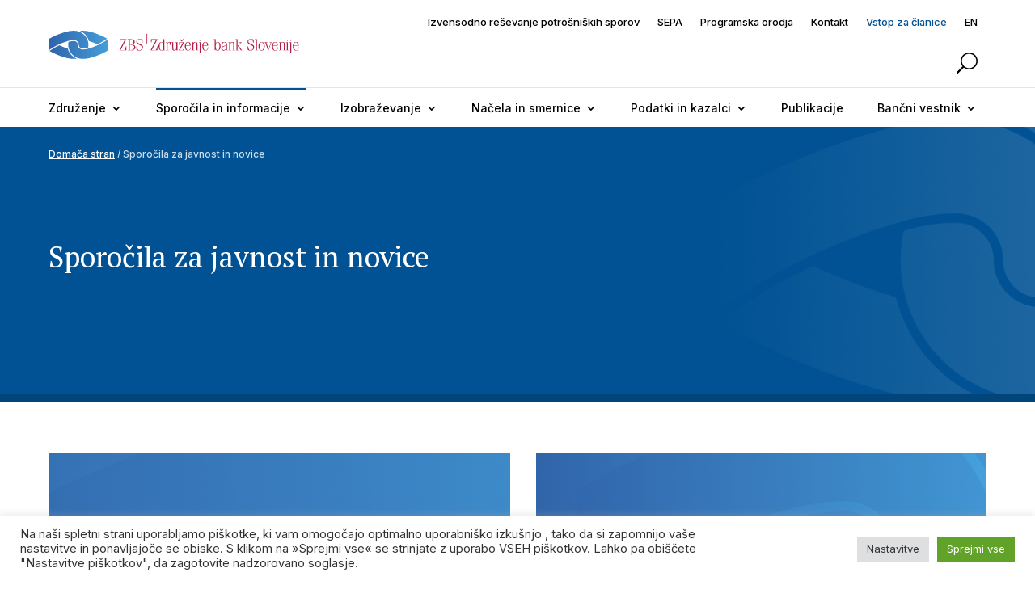

--- FILE ---
content_type: text/html; charset=UTF-8
request_url: https://www.zbs-giz.si/sporocila-za-javnost-in-novice/
body_size: 207919
content:
<!DOCTYPE html>
<html lang="sl-SI">
<head>
	<meta charset="UTF-8" />
	<!-- Optional theme -->
	<link rel="stylesheet" href="https://maxcdn.bootstrapcdn.com/bootstrap/3.3.7/css/bootstrap.min.css">
	<script src="https://ajax.googleapis.com/ajax/libs/jquery/3.3.1/jquery.min.js"></script>
	<script src="https://maxcdn.bootstrapcdn.com/bootstrap/3.3.7/js/bootstrap.min.js"></script>
	<!-- fa -->
	<link rel="stylesheet" 
	href="https://maxcdn.bootstrapcdn.com/font-awesome/4.7.0/css/font-awesome.min.css">
	<link rel="stylesheet" 
	href="https://cdnjs.cloudflare.com/ajax/libs/OwlCarousel2/2.3.4/assets/owl.carousel.css">

	<script src="https://cdnjs.cloudflare.com/ajax/libs/OwlCarousel2/2.3.4/owl.carousel.min.js"> 
	
<meta http-equiv="X-UA-Compatible" content="IE=edge">
	<link rel="pingback" href="https://www.zbs-giz.si/xmlrpc.php" />

	<script type="text/javascript">
		document.documentElement.className = 'js';
	</script>
	
	<script>var et_site_url='https://www.zbs-giz.si';var et_post_id='773';function et_core_page_resource_fallback(a,b){"undefined"===typeof b&&(b=a.sheet.cssRules&&0===a.sheet.cssRules.length);b&&(a.onerror=null,a.onload=null,a.href?a.href=et_site_url+"/?et_core_page_resource="+a.id+et_post_id:a.src&&(a.src=et_site_url+"/?et_core_page_resource="+a.id+et_post_id))}
</script><title>Sporočila za javnost in novice | Združenje bank Slovenije - GIZ</title>
<meta name='robots' content='max-image-preview:large' />
	<style>img:is([sizes="auto" i], [sizes^="auto," i]) { contain-intrinsic-size: 3000px 1500px }</style>
	<link rel="alternate" hreflang="sl" href="https://www.zbs-giz.si/sporocila-za-javnost-in-novice/" />
<link rel="alternate" hreflang="x-default" href="https://www.zbs-giz.si/sporocila-za-javnost-in-novice/" />
<link rel='dns-prefetch' href='//www.google.com' />
<link rel='dns-prefetch' href='//fonts.googleapis.com' />
<link rel="alternate" type="application/rss+xml" title="Združenje bank Slovenije - GIZ &raquo; Vir" href="https://www.zbs-giz.si/feed/" />
<link rel="alternate" type="application/rss+xml" title="Združenje bank Slovenije - GIZ &raquo; Vir komentarjev" href="https://www.zbs-giz.si/comments/feed/" />
<script type="text/javascript">
/* <![CDATA[ */
window._wpemojiSettings = {"baseUrl":"https:\/\/s.w.org\/images\/core\/emoji\/16.0.1\/72x72\/","ext":".png","svgUrl":"https:\/\/s.w.org\/images\/core\/emoji\/16.0.1\/svg\/","svgExt":".svg","source":{"concatemoji":"https:\/\/www.zbs-giz.si\/wp-includes\/js\/wp-emoji-release.min.js?ver=6.8.3"}};
/*! This file is auto-generated */
!function(s,n){var o,i,e;function c(e){try{var t={supportTests:e,timestamp:(new Date).valueOf()};sessionStorage.setItem(o,JSON.stringify(t))}catch(e){}}function p(e,t,n){e.clearRect(0,0,e.canvas.width,e.canvas.height),e.fillText(t,0,0);var t=new Uint32Array(e.getImageData(0,0,e.canvas.width,e.canvas.height).data),a=(e.clearRect(0,0,e.canvas.width,e.canvas.height),e.fillText(n,0,0),new Uint32Array(e.getImageData(0,0,e.canvas.width,e.canvas.height).data));return t.every(function(e,t){return e===a[t]})}function u(e,t){e.clearRect(0,0,e.canvas.width,e.canvas.height),e.fillText(t,0,0);for(var n=e.getImageData(16,16,1,1),a=0;a<n.data.length;a++)if(0!==n.data[a])return!1;return!0}function f(e,t,n,a){switch(t){case"flag":return n(e,"\ud83c\udff3\ufe0f\u200d\u26a7\ufe0f","\ud83c\udff3\ufe0f\u200b\u26a7\ufe0f")?!1:!n(e,"\ud83c\udde8\ud83c\uddf6","\ud83c\udde8\u200b\ud83c\uddf6")&&!n(e,"\ud83c\udff4\udb40\udc67\udb40\udc62\udb40\udc65\udb40\udc6e\udb40\udc67\udb40\udc7f","\ud83c\udff4\u200b\udb40\udc67\u200b\udb40\udc62\u200b\udb40\udc65\u200b\udb40\udc6e\u200b\udb40\udc67\u200b\udb40\udc7f");case"emoji":return!a(e,"\ud83e\udedf")}return!1}function g(e,t,n,a){var r="undefined"!=typeof WorkerGlobalScope&&self instanceof WorkerGlobalScope?new OffscreenCanvas(300,150):s.createElement("canvas"),o=r.getContext("2d",{willReadFrequently:!0}),i=(o.textBaseline="top",o.font="600 32px Arial",{});return e.forEach(function(e){i[e]=t(o,e,n,a)}),i}function t(e){var t=s.createElement("script");t.src=e,t.defer=!0,s.head.appendChild(t)}"undefined"!=typeof Promise&&(o="wpEmojiSettingsSupports",i=["flag","emoji"],n.supports={everything:!0,everythingExceptFlag:!0},e=new Promise(function(e){s.addEventListener("DOMContentLoaded",e,{once:!0})}),new Promise(function(t){var n=function(){try{var e=JSON.parse(sessionStorage.getItem(o));if("object"==typeof e&&"number"==typeof e.timestamp&&(new Date).valueOf()<e.timestamp+604800&&"object"==typeof e.supportTests)return e.supportTests}catch(e){}return null}();if(!n){if("undefined"!=typeof Worker&&"undefined"!=typeof OffscreenCanvas&&"undefined"!=typeof URL&&URL.createObjectURL&&"undefined"!=typeof Blob)try{var e="postMessage("+g.toString()+"("+[JSON.stringify(i),f.toString(),p.toString(),u.toString()].join(",")+"));",a=new Blob([e],{type:"text/javascript"}),r=new Worker(URL.createObjectURL(a),{name:"wpTestEmojiSupports"});return void(r.onmessage=function(e){c(n=e.data),r.terminate(),t(n)})}catch(e){}c(n=g(i,f,p,u))}t(n)}).then(function(e){for(var t in e)n.supports[t]=e[t],n.supports.everything=n.supports.everything&&n.supports[t],"flag"!==t&&(n.supports.everythingExceptFlag=n.supports.everythingExceptFlag&&n.supports[t]);n.supports.everythingExceptFlag=n.supports.everythingExceptFlag&&!n.supports.flag,n.DOMReady=!1,n.readyCallback=function(){n.DOMReady=!0}}).then(function(){return e}).then(function(){var e;n.supports.everything||(n.readyCallback(),(e=n.source||{}).concatemoji?t(e.concatemoji):e.wpemoji&&e.twemoji&&(t(e.twemoji),t(e.wpemoji)))}))}((window,document),window._wpemojiSettings);
/* ]]> */
</script>
<meta content="Divi v.4.9.5" name="generator"/><style id='wp-emoji-styles-inline-css' type='text/css'>

	img.wp-smiley, img.emoji {
		display: inline !important;
		border: none !important;
		box-shadow: none !important;
		height: 1em !important;
		width: 1em !important;
		margin: 0 0.07em !important;
		vertical-align: -0.1em !important;
		background: none !important;
		padding: 0 !important;
	}
</style>
<link rel='stylesheet' id='wp-block-library-css' href='https://www.zbs-giz.si/wp-includes/css/dist/block-library/style.min.css?ver=6.8.3' type='text/css' media='all' />
<style id='classic-theme-styles-inline-css' type='text/css'>
/*! This file is auto-generated */
.wp-block-button__link{color:#fff;background-color:#32373c;border-radius:9999px;box-shadow:none;text-decoration:none;padding:calc(.667em + 2px) calc(1.333em + 2px);font-size:1.125em}.wp-block-file__button{background:#32373c;color:#fff;text-decoration:none}
</style>
<style id='global-styles-inline-css' type='text/css'>
:root{--wp--preset--aspect-ratio--square: 1;--wp--preset--aspect-ratio--4-3: 4/3;--wp--preset--aspect-ratio--3-4: 3/4;--wp--preset--aspect-ratio--3-2: 3/2;--wp--preset--aspect-ratio--2-3: 2/3;--wp--preset--aspect-ratio--16-9: 16/9;--wp--preset--aspect-ratio--9-16: 9/16;--wp--preset--color--black: #000000;--wp--preset--color--cyan-bluish-gray: #abb8c3;--wp--preset--color--white: #ffffff;--wp--preset--color--pale-pink: #f78da7;--wp--preset--color--vivid-red: #cf2e2e;--wp--preset--color--luminous-vivid-orange: #ff6900;--wp--preset--color--luminous-vivid-amber: #fcb900;--wp--preset--color--light-green-cyan: #7bdcb5;--wp--preset--color--vivid-green-cyan: #00d084;--wp--preset--color--pale-cyan-blue: #8ed1fc;--wp--preset--color--vivid-cyan-blue: #0693e3;--wp--preset--color--vivid-purple: #9b51e0;--wp--preset--gradient--vivid-cyan-blue-to-vivid-purple: linear-gradient(135deg,rgba(6,147,227,1) 0%,rgb(155,81,224) 100%);--wp--preset--gradient--light-green-cyan-to-vivid-green-cyan: linear-gradient(135deg,rgb(122,220,180) 0%,rgb(0,208,130) 100%);--wp--preset--gradient--luminous-vivid-amber-to-luminous-vivid-orange: linear-gradient(135deg,rgba(252,185,0,1) 0%,rgba(255,105,0,1) 100%);--wp--preset--gradient--luminous-vivid-orange-to-vivid-red: linear-gradient(135deg,rgba(255,105,0,1) 0%,rgb(207,46,46) 100%);--wp--preset--gradient--very-light-gray-to-cyan-bluish-gray: linear-gradient(135deg,rgb(238,238,238) 0%,rgb(169,184,195) 100%);--wp--preset--gradient--cool-to-warm-spectrum: linear-gradient(135deg,rgb(74,234,220) 0%,rgb(151,120,209) 20%,rgb(207,42,186) 40%,rgb(238,44,130) 60%,rgb(251,105,98) 80%,rgb(254,248,76) 100%);--wp--preset--gradient--blush-light-purple: linear-gradient(135deg,rgb(255,206,236) 0%,rgb(152,150,240) 100%);--wp--preset--gradient--blush-bordeaux: linear-gradient(135deg,rgb(254,205,165) 0%,rgb(254,45,45) 50%,rgb(107,0,62) 100%);--wp--preset--gradient--luminous-dusk: linear-gradient(135deg,rgb(255,203,112) 0%,rgb(199,81,192) 50%,rgb(65,88,208) 100%);--wp--preset--gradient--pale-ocean: linear-gradient(135deg,rgb(255,245,203) 0%,rgb(182,227,212) 50%,rgb(51,167,181) 100%);--wp--preset--gradient--electric-grass: linear-gradient(135deg,rgb(202,248,128) 0%,rgb(113,206,126) 100%);--wp--preset--gradient--midnight: linear-gradient(135deg,rgb(2,3,129) 0%,rgb(40,116,252) 100%);--wp--preset--font-size--small: 13px;--wp--preset--font-size--medium: 20px;--wp--preset--font-size--large: 36px;--wp--preset--font-size--x-large: 42px;--wp--preset--spacing--20: 0.44rem;--wp--preset--spacing--30: 0.67rem;--wp--preset--spacing--40: 1rem;--wp--preset--spacing--50: 1.5rem;--wp--preset--spacing--60: 2.25rem;--wp--preset--spacing--70: 3.38rem;--wp--preset--spacing--80: 5.06rem;--wp--preset--shadow--natural: 6px 6px 9px rgba(0, 0, 0, 0.2);--wp--preset--shadow--deep: 12px 12px 50px rgba(0, 0, 0, 0.4);--wp--preset--shadow--sharp: 6px 6px 0px rgba(0, 0, 0, 0.2);--wp--preset--shadow--outlined: 6px 6px 0px -3px rgba(255, 255, 255, 1), 6px 6px rgba(0, 0, 0, 1);--wp--preset--shadow--crisp: 6px 6px 0px rgba(0, 0, 0, 1);}:where(.is-layout-flex){gap: 0.5em;}:where(.is-layout-grid){gap: 0.5em;}body .is-layout-flex{display: flex;}.is-layout-flex{flex-wrap: wrap;align-items: center;}.is-layout-flex > :is(*, div){margin: 0;}body .is-layout-grid{display: grid;}.is-layout-grid > :is(*, div){margin: 0;}:where(.wp-block-columns.is-layout-flex){gap: 2em;}:where(.wp-block-columns.is-layout-grid){gap: 2em;}:where(.wp-block-post-template.is-layout-flex){gap: 1.25em;}:where(.wp-block-post-template.is-layout-grid){gap: 1.25em;}.has-black-color{color: var(--wp--preset--color--black) !important;}.has-cyan-bluish-gray-color{color: var(--wp--preset--color--cyan-bluish-gray) !important;}.has-white-color{color: var(--wp--preset--color--white) !important;}.has-pale-pink-color{color: var(--wp--preset--color--pale-pink) !important;}.has-vivid-red-color{color: var(--wp--preset--color--vivid-red) !important;}.has-luminous-vivid-orange-color{color: var(--wp--preset--color--luminous-vivid-orange) !important;}.has-luminous-vivid-amber-color{color: var(--wp--preset--color--luminous-vivid-amber) !important;}.has-light-green-cyan-color{color: var(--wp--preset--color--light-green-cyan) !important;}.has-vivid-green-cyan-color{color: var(--wp--preset--color--vivid-green-cyan) !important;}.has-pale-cyan-blue-color{color: var(--wp--preset--color--pale-cyan-blue) !important;}.has-vivid-cyan-blue-color{color: var(--wp--preset--color--vivid-cyan-blue) !important;}.has-vivid-purple-color{color: var(--wp--preset--color--vivid-purple) !important;}.has-black-background-color{background-color: var(--wp--preset--color--black) !important;}.has-cyan-bluish-gray-background-color{background-color: var(--wp--preset--color--cyan-bluish-gray) !important;}.has-white-background-color{background-color: var(--wp--preset--color--white) !important;}.has-pale-pink-background-color{background-color: var(--wp--preset--color--pale-pink) !important;}.has-vivid-red-background-color{background-color: var(--wp--preset--color--vivid-red) !important;}.has-luminous-vivid-orange-background-color{background-color: var(--wp--preset--color--luminous-vivid-orange) !important;}.has-luminous-vivid-amber-background-color{background-color: var(--wp--preset--color--luminous-vivid-amber) !important;}.has-light-green-cyan-background-color{background-color: var(--wp--preset--color--light-green-cyan) !important;}.has-vivid-green-cyan-background-color{background-color: var(--wp--preset--color--vivid-green-cyan) !important;}.has-pale-cyan-blue-background-color{background-color: var(--wp--preset--color--pale-cyan-blue) !important;}.has-vivid-cyan-blue-background-color{background-color: var(--wp--preset--color--vivid-cyan-blue) !important;}.has-vivid-purple-background-color{background-color: var(--wp--preset--color--vivid-purple) !important;}.has-black-border-color{border-color: var(--wp--preset--color--black) !important;}.has-cyan-bluish-gray-border-color{border-color: var(--wp--preset--color--cyan-bluish-gray) !important;}.has-white-border-color{border-color: var(--wp--preset--color--white) !important;}.has-pale-pink-border-color{border-color: var(--wp--preset--color--pale-pink) !important;}.has-vivid-red-border-color{border-color: var(--wp--preset--color--vivid-red) !important;}.has-luminous-vivid-orange-border-color{border-color: var(--wp--preset--color--luminous-vivid-orange) !important;}.has-luminous-vivid-amber-border-color{border-color: var(--wp--preset--color--luminous-vivid-amber) !important;}.has-light-green-cyan-border-color{border-color: var(--wp--preset--color--light-green-cyan) !important;}.has-vivid-green-cyan-border-color{border-color: var(--wp--preset--color--vivid-green-cyan) !important;}.has-pale-cyan-blue-border-color{border-color: var(--wp--preset--color--pale-cyan-blue) !important;}.has-vivid-cyan-blue-border-color{border-color: var(--wp--preset--color--vivid-cyan-blue) !important;}.has-vivid-purple-border-color{border-color: var(--wp--preset--color--vivid-purple) !important;}.has-vivid-cyan-blue-to-vivid-purple-gradient-background{background: var(--wp--preset--gradient--vivid-cyan-blue-to-vivid-purple) !important;}.has-light-green-cyan-to-vivid-green-cyan-gradient-background{background: var(--wp--preset--gradient--light-green-cyan-to-vivid-green-cyan) !important;}.has-luminous-vivid-amber-to-luminous-vivid-orange-gradient-background{background: var(--wp--preset--gradient--luminous-vivid-amber-to-luminous-vivid-orange) !important;}.has-luminous-vivid-orange-to-vivid-red-gradient-background{background: var(--wp--preset--gradient--luminous-vivid-orange-to-vivid-red) !important;}.has-very-light-gray-to-cyan-bluish-gray-gradient-background{background: var(--wp--preset--gradient--very-light-gray-to-cyan-bluish-gray) !important;}.has-cool-to-warm-spectrum-gradient-background{background: var(--wp--preset--gradient--cool-to-warm-spectrum) !important;}.has-blush-light-purple-gradient-background{background: var(--wp--preset--gradient--blush-light-purple) !important;}.has-blush-bordeaux-gradient-background{background: var(--wp--preset--gradient--blush-bordeaux) !important;}.has-luminous-dusk-gradient-background{background: var(--wp--preset--gradient--luminous-dusk) !important;}.has-pale-ocean-gradient-background{background: var(--wp--preset--gradient--pale-ocean) !important;}.has-electric-grass-gradient-background{background: var(--wp--preset--gradient--electric-grass) !important;}.has-midnight-gradient-background{background: var(--wp--preset--gradient--midnight) !important;}.has-small-font-size{font-size: var(--wp--preset--font-size--small) !important;}.has-medium-font-size{font-size: var(--wp--preset--font-size--medium) !important;}.has-large-font-size{font-size: var(--wp--preset--font-size--large) !important;}.has-x-large-font-size{font-size: var(--wp--preset--font-size--x-large) !important;}
:where(.wp-block-post-template.is-layout-flex){gap: 1.25em;}:where(.wp-block-post-template.is-layout-grid){gap: 1.25em;}
:where(.wp-block-columns.is-layout-flex){gap: 2em;}:where(.wp-block-columns.is-layout-grid){gap: 2em;}
:root :where(.wp-block-pullquote){font-size: 1.5em;line-height: 1.6;}
</style>
<link rel='stylesheet' id='dnd-upload-cf7-css' href='https://www.zbs-giz.si/wp-content/plugins/drag-and-drop-multiple-file-upload-contact-form-7/assets/css/dnd-upload-cf7.css?ver=1.3.6.5' type='text/css' media='all' />
<link rel='stylesheet' id='contact-form-7-css' href='https://www.zbs-giz.si/wp-content/plugins/contact-form-7/includes/css/styles.css?ver=5.6.4' type='text/css' media='all' />
<link rel='stylesheet' id='cookie-law-info-css' href='https://www.zbs-giz.si/wp-content/plugins/cookie-law-info/public/css/cookie-law-info-public.css?ver=2.0.6' type='text/css' media='all' />
<link rel='stylesheet' id='cookie-law-info-gdpr-css' href='https://www.zbs-giz.si/wp-content/plugins/cookie-law-info/public/css/cookie-law-info-gdpr.css?ver=2.0.6' type='text/css' media='all' />
<link rel='stylesheet' id='zbs-seminarji-styles-css' href='https://www.zbs-giz.si/wp-content/plugins/zbs-seminarji/main.css?ver=6.8.3' type='text/css' media='all' />
<link rel='stylesheet' id='wpml-menu-item-0-css' href='//www.zbs-giz.si/wp-content/plugins/sitepress-multilingual-cms/templates/language-switchers/menu-item/style.min.css?ver=1' type='text/css' media='all' />
<link rel='stylesheet' id='divi-style-css' href='https://www.zbs-giz.si/wp-content/themes/Divi/style.css?ver=4.9.5' type='text/css' media='all' />
<link rel='stylesheet' id='zbs-abc-styles-css' href='https://www.zbs-giz.si/wp-content/plugins/zbs-abc/styles/style.min.css?ver=1.0.0' type='text/css' media='all' />
<link rel='stylesheet' id='zbs-aktualni-programi-styles-css' href='https://www.zbs-giz.si/wp-content/plugins/zbs-aktualni-programi/styles/style.min.css?ver=1.0.0' type='text/css' media='all' />
<link rel='stylesheet' id='zbs-ali-ste-vedeli-styles-css' href='https://www.zbs-giz.si/wp-content/plugins/zbs-ali-ste-vedeli/styles/style.min.css?ver=1.0.0' type='text/css' media='all' />
<link rel='stylesheet' id='zbs-media-filter-styles-css' href='https://www.zbs-giz.si/wp-content/plugins/zbs-media-filter/styles/style.min.css?ver=1.0.0' type='text/css' media='all' />
<link rel='stylesheet' id='zbs-modules-styles-css' href='https://www.zbs-giz.si/wp-content/plugins/zbs-modules/styles/style.min.css?ver=1.0.0' type='text/css' media='all' />
<link rel='stylesheet' id='zbs-pub-list-styles-css' href='https://www.zbs-giz.si/wp-content/plugins/zbs-pub-list/styles/style.min.css?ver=1.0.0' type='text/css' media='all' />
<link rel='stylesheet' id='zbs-pub-narocilnica-styles-css' href='https://www.zbs-giz.si/wp-content/plugins/zbs-pub-narocilnica/styles/style.min.css?ver=1.0.0' type='text/css' media='all' />
<link rel='stylesheet' id='zbs-sporocila-styles-css' href='https://www.zbs-giz.si/wp-content/plugins/zbs-sporocila/styles/style.min.css?ver=1.0.0' type='text/css' media='all' />
<link rel='stylesheet' id='et-builder-googlefonts-cached-css' href='https://fonts.googleapis.com/css?family=PT+Serif:regular,italic,700,700italic|Inter:100,200,300,regular,500,600,700,800,900|Open+Sans:300,300italic,regular,italic,600,600italic,700,700italic,800,800italic&#038;subset=latin,latin-ext&#038;display=swap' type='text/css' media='all' />
<script type="text/javascript" src="https://www.zbs-giz.si/wp-includes/js/jquery/jquery.min.js?ver=3.7.1" id="jquery-core-js"></script>
<script type="text/javascript" src="https://www.zbs-giz.si/wp-includes/js/jquery/jquery-migrate.min.js?ver=3.4.1" id="jquery-migrate-js"></script>
<script type="text/javascript" id="cookie-law-info-js-extra">
/* <![CDATA[ */
var Cli_Data = {"nn_cookie_ids":[],"cookielist":[],"non_necessary_cookies":[],"ccpaEnabled":"","ccpaRegionBased":"","ccpaBarEnabled":"","strictlyEnabled":["necessary","obligatoire"],"ccpaType":"gdpr","js_blocking":"1","custom_integration":"","triggerDomRefresh":"","secure_cookies":""};
var cli_cookiebar_settings = {"animate_speed_hide":"500","animate_speed_show":"500","background":"#FFF","border":"#b1a6a6c2","border_on":"","button_1_button_colour":"#61a229","button_1_button_hover":"#4e8221","button_1_link_colour":"#fff","button_1_as_button":"1","button_1_new_win":"","button_2_button_colour":"#333","button_2_button_hover":"#292929","button_2_link_colour":"#444","button_2_as_button":"","button_2_hidebar":"","button_3_button_colour":"#dedfe0","button_3_button_hover":"#b2b2b3","button_3_link_colour":"#333333","button_3_as_button":"1","button_3_new_win":"","button_4_button_colour":"#dedfe0","button_4_button_hover":"#b2b2b3","button_4_link_colour":"#333333","button_4_as_button":"1","button_7_button_colour":"#61a229","button_7_button_hover":"#4e8221","button_7_link_colour":"#fff","button_7_as_button":"1","button_7_new_win":"","font_family":"inherit","header_fix":"","notify_animate_hide":"1","notify_animate_show":"","notify_div_id":"#cookie-law-info-bar","notify_position_horizontal":"right","notify_position_vertical":"bottom","scroll_close":"","scroll_close_reload":"","accept_close_reload":"","reject_close_reload":"","showagain_tab":"","showagain_background":"#fff","showagain_border":"#000","showagain_div_id":"#cookie-law-info-again","showagain_x_position":"100px","text":"#333333","show_once_yn":"","show_once":"10000","logging_on":"","as_popup":"","popup_overlay":"1","bar_heading_text":"","cookie_bar_as":"banner","popup_showagain_position":"bottom-right","widget_position":"left"};
var log_object = {"ajax_url":"https:\/\/www.zbs-giz.si\/wp-admin\/admin-ajax.php"};
/* ]]> */
</script>
<script type="text/javascript" src="https://www.zbs-giz.si/wp-content/plugins/cookie-law-info/public/js/cookie-law-info-public.js?ver=2.0.6" id="cookie-law-info-js"></script>
<link rel="https://api.w.org/" href="https://www.zbs-giz.si/wp-json/" /><link rel="alternate" title="JSON" type="application/json" href="https://www.zbs-giz.si/wp-json/wp/v2/pages/773" /><link rel="EditURI" type="application/rsd+xml" title="RSD" href="https://www.zbs-giz.si/xmlrpc.php?rsd" />
<meta name="generator" content="WordPress 6.8.3" />
<link rel="canonical" href="https://www.zbs-giz.si/sporocila-za-javnost-in-novice/" />
<link rel='shortlink' href='https://www.zbs-giz.si/?p=773' />
<link rel="alternate" title="oEmbed (JSON)" type="application/json+oembed" href="https://www.zbs-giz.si/wp-json/oembed/1.0/embed?url=https%3A%2F%2Fwww.zbs-giz.si%2Fsporocila-za-javnost-in-novice%2F" />
<link rel="alternate" title="oEmbed (XML)" type="text/xml+oembed" href="https://www.zbs-giz.si/wp-json/oembed/1.0/embed?url=https%3A%2F%2Fwww.zbs-giz.si%2Fsporocila-za-javnost-in-novice%2F&#038;format=xml" />
<meta name="generator" content="WPML ver:4.5.12 stt:1,46;" />
<meta name="viewport" content="width=device-width, initial-scale=1.0, maximum-scale=1.0, user-scalable=0" /><link rel="preload" href="https://www.zbs-giz.si/wp-content/themes/Divi/core/admin/fonts/modules.ttf" as="font" crossorigin="anonymous"><style>
	#napovednik-tab {
		margin-left: 40px !important;
		max-width: 50%;
		vertical-align: top;
	}
	
	#vsa-izobrazevanja-tab {
		max-width: 28% !important;
		margin-left: 40px !important;
		vertical-align: top;
	}
	
	@media (max-width: 1900px) {
		#napovednik-tab {
		    margin-left: 60px !important;
			max-width: 28% !important;
			display: inline-block;
		}
		
		#aktualni-tab {
			max-width: 28% !important;
		}
		
		#vsa-izobrazevanja-tab {
			max-width: 20% !important;
		}
	}
	
	@media (max-width: 1450px) {
		#napovednik-tab {
		    margin-left: 20px !important;
			max-width: 35% !important;
		}
		
		#aktualni-tab {
			max-width: 28% !important;
		}
		
		#vsa-izobrazevanja-tab {
			max-width: 18% !important;
		}
	}
	
	.boxes >.et_pb_column_2 {
		margin-right: 1%;
	}
	.home-programs-outer-col {
		display: flex;
		flex-wrap: wrap;
	}
	.home-programs-col .et_pb_blurb_content {
		max-width: 100%;
	}
	.home-programs-outer-col > div:nth-child(1) {
		width: 100%;
	}
	.home-programs-outer-col > div:nth-child(2) {
		width: 49%;
		margin-right: 1%;
		margin-bottom: 15px !important;
	}
	.home-programs-outer-col > div:nth-child(3) {
		width: 49%;
		margin-left: 1%;
		margin-bottom: 15px !important;
	}
	.home-programs-outer-col > div:nth-child(4) {
		width: 100%;
	}
	@media screen and (max-width: 980px) {
		.home-programs-outer-col > div:nth-child(2) {
			width: 100%;
			margin: 0;
			margin-bottom: 40px !important;
		}
		.home-programs-outer-col > div:nth-child(3) {
			width: 100%;
			margin: 0;
			margin-bottom: 15px !important;
		}
	}
	
	#org-tabs .et_pb_tab_2 a {
		line-height: 22px !important;
	}
	
	.page-id-4492 .et_pb_blog_2 .entry-featured-image-url img, .page-id-4492 .et_pb_blog_1 .entry-featured-image-url img {
		height: auto !important;
		width: 100% !important;
		transform: translateY(-30%);
		left: auto;
	}
	
	.page-id-4845 .et_submit_button {
		float: left;
	}
	
	.page-id-4845 .et_password_protected_form {
		width: 440px;
		max-width: 100%;
	}
	
	.page-id-4845 .et_password_protected_form input {
		background: white;    
		border: 1px solid #cac9c9 !important;    
		padding: 12px !important;
	}
	
	.page-id-4845 .et_password_protected_form button {
		padding-bottom: 2px !important;
		background: #005294;
		border: none;
		color: white;
		padding: 10px 50px 6px 50px !important;
	}
	
	.page-id-4845 .et_password_protected_form button:hover {
		background: #005294;
	}
	
	.single-publikacije .header {
		font-family: Inter;
	}
	
	.single-publikacije .header {
        color: #ffffffc2 !important;
    }
	
	.single-publikacije .header a {
		color: white !important;
	}
	
	.three_itms .et_pb_blurb_container {
		position: relative;
		top: -30px;
	}
	
	.single-publikacije #menu-meni-1  >li {
		margin-top: 0 !important;
		margin-left: 10px !important;
	}
	
	body.page-id-3212 #main-content .container {
		padding-top: 0 !important;
	}
	
	#mediji_view article {
		overflow: hidden;	
	}
	
	.abc p {
		max-height: 50px;
		overflow: hidden;
	}
	
	#mediji_view .post-meta a {
		pointer-events: none;
		cursor: default;
		text-decoration: none;
	}
	
	.izobrazevalni_programi .category_checkbox:checked ~ .tab-content{
		max-height: 10000px !important;
	}
	
	#media_grid  .post-content p {
		display: block;
		height: 30px;
		overflow: hidden;
	}
	.home-info >div >div::after {
		content: "";
        position: absolute;
        bottom: 0;
        width: 100%;
        height: 220px;
        z-index: 10000;
        left: 0;
        background-image: linear-gradient(#0000, #000);
        visibility: visible;
	}
	
	.home-info .et_pb_text_inner {
		z-index: 100000;
	}
	
	#home_media_grid .bottom-small-two .post-content {
		position: relative;
		top: 15px;
	}
	
	.single-publikacije .title {
		margin-top: 60px !important;	
	}
	
	.zbap_aktualni_programi {
		margin-bottom: 0 !important;
	}
	body .et_pb_row_1_tb_header.et_pb_row {
		padding-right: 50px !important;
	}
	
	.et_pb_menu_0_tb_header.et_pb_menu ul .menu-item-1761 a, .et_pb_menu_0_tb_header.et_pb_menu ul .menu-item-4562 a {
		color: #005294 !important;	
	}
	
	.boxes >.et_pb_column_2 {
		margin-right: 10px;
	}
	
	#home_media_grid * {
		cursor: pointer;
	}
	
	#home_media_grid .et_pb_posts::after {
		content: "";
		position: absolute;
		bottom: 0;
		width: 100%;
		height: 160px;
		z-index: 10000;
		left: 0;
		background-image: linear-gradient(#0000, #000);
		visibility: visible;
		cursor: pointer;
	}
	
	#home_media_grid .entry-title, #home_media_grid .post-content{
		z-index: 100000;
	}
	
	
	@media (max-width: 980px) {
		#org-tabs .et_pb_tab_2 a {
			line-height: inherit !important;
		}
	
		
		#scrollSlider .scrollbar {
			display: none !important;
		}
		
		#pogosta_vprasanja ul li a {
			width: 100%;    
			display: block;    
			text-align: left;
		}
		
		html {
			overflow-x: hidden;
		}
		
		body.single-post .et_pb_row_0_tb_body {
			margin-left: 16px !important;
			margin-right: 16px !important;
			width: 90% !important;
		}
		
		.single-post .et_pb_title_container {
			margin-left: 16px !important;
			margin-right: 16px !important;
		}
		
		.izobrazevalni_programi .category_checkbox:not(:checked) + label + div {
			display: none !important;
		}
		
		#pogosta_vprasanja >ul li {
			padding-left: 16px !important;
		}
		
		#pogosta_vprasanja >ul li a {
			padding-left: 0 !important;
		}
		
		body.single-izob_programi.et-db #et-boc .et-l .et_pb_row_2_tb_header.et_pb_row {
			padding-left: 16px !important;
			padding-right: 16px !important;
		}
		
		.et_pb_tabs_controls li a {
			padding-left: 16px !important;
		}
		
		body.page-id-2643 .et_pb_gutters1, body.page-id-2647 .et_pb_gutters1 {
			padding-left: 16px !important;
			padding-right: 16px !important;
		}
		
		body.home .homepage-blog-layout .entry-title {
			padding: 0px 16px !important;
		}
		
		
		body.home .homepage-blog-layout .post-content {
			margin: 0px 16px !important;
		}
		#media_grid {
			flex-direction: column;	
		}
		
		#media_grid >div {
			margin-right: 0 !important;
		}
		
		#media_grid .left img {
			height: 450px !important;	
		}
		
		.ali_ste_vedeli .right, .abc .right {
			padding-left: 0 !important;	
		}
		
		#mobile_menu3 {
			left: -16px !important;
		}
		
		#mobile_menu3 li a {
			padding-left: 16px !important;
			padding-right: 16px !important;
		}
		
		.et_pb_fullwidth_header_container {
			margin: 16px !important;
		}
		
		.header-content {
			margin: 0 !important;
		}
		
		body.page-id-773 .right article, body.page-id-773 .left article {
			margin: 0 !important;
		}
		
		body.page-id-773 .right .entry-title {
			padding-left: 16px !important;
			padding-right: 16px !important;
			bottom: 70px !important;
		}
		
		body.page-id-773 .right .post-content {
			padding: 10px 16px !important;
		}
		
		.et_pb_row_2_tb_header {
			display: block;	
		}
		
		.et_pb_row_1_tb_header {
            display: none; 
        }
		
		.et_pb_row_0_tb_header {
            display: none; 
        }
		
		body.home .slider_item {
			margin-left: 0 !important;
		}
		
		body.page-id-319 #toggle1 .et_pb_button_0_wrapper, body.page-id-4356 #toggle1 .et_pb_button_0_wrapper {
			margin-right: 0 !important;
			margin-left: 0 !important;
		}

		body.home .scrollSlider div.viewport, body.home .scrollSlider div.viewport div.overview {
			height: auto !important;
		}
		
		body.home .slider_item.item {
			width: 91vw !important;
			margin-top: 20px;
			height: 300px !important;
		}
		
		body.home .overview {
			display: flex;
			flex-direction: column;
		}
		
		body.home .boxes div.et-last-child {
			/*margin-top: 300px !important;*/
		}
		
		
		body.home #mediji_view .entry-title {
			font-size: 24px !important;
		}
		
		body.home #aktualni_more p {
			text-align: center !important;
		}
		
		body.home #home_bancnistvo_lizing ul {
			width: 100%;
		}
		
		body.home #home_bancnistvo_lizing ul li a {
			padding: 5px 15px 5px 15px !important;
		}
		
		body.home .et_pb_section_3 .et_pb_row_2 {
			padding: 5px !important;
		}
		
		
		body.home #home_bancnistvo_lizing .et_pb_row_3 {
			padding: 5px !important;
		}
		
		body.home .ali_ste_vedeli {
			margin-right: 0 !important;
			margin-left: 0 !important;
		}
		
		body.home .ali_ste_vedeli .left img {
			position: absolute;
			right: 0;
			top: 0;
		}
		
		body.home .abc .left img {
            position: absolute;
            right: 0;
            top: 0;
        }
		
		body.home .three_itms >div {
			margin-top: 45px !important;
		}
		
		body.home .three_itms >div img {
			top: -98px !important;
		}
		
		body.page-id-319 .et_pb_tabs_controls li a {
			padding-left: 0.5rem !important;
		}
		
		body.home .slider_item:nth-child(n+4) {
			display: none;
		}
		
		div.et_pb_row_2_tb_header.et_pb_row {
			padding-left: 16px !important;
			padding-right: 16px !important;
		}
	}
	
	
	@media (min-width: 981px) {
		.et_pb_row_2_tb_header {
            display: none; 
        }
		
		.et_pb_row_1_tb_header {
            display: block; 
        }
		
		body.home .slider_item:nth-child(n+3) {
			display: none;
		}
	
	}	
	
	.homepage-blog-layout .post-content {
		height: 44px !important;
		text-overflow: ellipsis;
	}
	
	.grecaptcha-badge {
		display: none !important;
		opacity: 0 !important;
	}
	
	#mediji_view .entry-title a {
		position: relative;
		top: 10px;
	}
	
	#menu-meni-2 li a {
		padding-top: 0 !important;
	}
	
	.three_itms .et_pb_blurb {
		overflow: visible !important;
	}
	
	.three_itms img {
		position: absolute;
		width: 160px;
		top: -105px;
		left: 0;
		right: 0;
		margin-left: auto;
		margin-right: auto;
	}
	
	#pogosta_vprasanja >ul {
		background: #01457B;
	}
	
	#pogosta_vprasanja ul::after {
		border-top: none;
	}
	
	#pogosta_vprasanja ul li a {
		font-size: 0.88rem !important;
	}
	
	#pogosta_vprasanja ul li {
		width: auto;
		padding-bottom: 0;
	}
	
	#pogosta_vprasanja ul li a:hover {
		border-bottom: 2px solid white !important;
	}
	
	body.home .et_pb_blog_0 .entry-featured-image-url img {
		min-height: 705px !important;
	}
	
	.menu-item-1780 a {
		padding-right: 0 !important;
	}
	
	.btn-success {
		text-decoration: none !important;
	}
	
	body.home .three_itms .itm {
		height: 100%;
	}
	
	/*body.home .three_itms .itm .et_pb_main_blurb_image {
		margin-bottom: 0;
		position: relative;
		
	}*/
	
	body#page-id-773 h2.entry-title {
		font-size: 24px;
	}
	
	body.home .slider_item {
		background: white;
	}
	
	body.home .viewport {
		height: 300px !important;
	}
	
	#pogosta_vprasanja {
		border: none !important;
	}
	#pogosta_vprasanja >ul li {
		background: #01457B !important;
		border: none !important;
	}
	#pogosta_vprasanja li.et_pb_tab_active a {
		border-bottom: 2px solid white;
	}
	
	body {
		overflow-x: hidden !important;
	}
	
	@media (max-width: 980px) {
		.et_pb_row {
			padding-right: 0 !important;
			padding-left: 0 !important;
		}
		
		body.home .et_pb_section_3 .et_pb_row {
			overflow: hidden !important;
		}
	}
	
	.et_pb_fullwidth_menu--with-logo .et_pb_menu__menu > nav > ul > li > a, .et_pb_menu--with-logo .et_pb_menu__menu > nav > ul > li > a {
		padding-top: 0px;
	}
	
	#menu-meni-2 > li:last-child {
		padding-right: 0 !important;
	}
	#image-porocila .et_pb_blurb_content {
		display: inline-block;
		width: auto;
	}
	.contact_form {
		margin-top: 7.5rem !important;
	}
	.contact_form .wpcf7-form-control-wrap {
		display: block;
	}
	.contact_form .wpcf7-form-control-wrap input {
		width: 100% !important;
	}
	.et_pb_menu_0_tb_header.et_pb_menu ul li a:hover,
	.et_pb_fullwidth_menu--without-logo .et_pb_menu__menu > nav > ul > li > a:hover,
	.et_pb_menu--without-logo .et_pb_menu__menu > nav > ul > li > a:hover,
	.et_pb_menu_1_tb_header.et_pb_menu ul li:hover>a {
		background: transparent !important;
		cursor: pointer;
		color: #005294 !important;
	}
	.et_pb_fullwidth_menu .et-menu-nav>ul ul, .et_pb_menu .et-menu-nav>ul ul {
		padding-top: 30px !important;
	}
	#menu-meni-1 > .menu-item:hover > a, #menu-meni-1-en > .menu-item:hover > a {
		border-top: 2px solid #005294;
	}
	#menu-meni-1 > .menu-item, #menu-meni-1-en > .menu-item {
		margin-top: 0;
	}
	#menu-meni-1 > .menu-item > a, #menu-meni-1-en > .menu-item > a {
		border-top: 2px solid transparent;
		padding-top: 16px;
		transition: all 0.2s ease-in-out;
	}
	#menu-meni-1 > .menu-item > a::after, #menu-meni-1-en > .menu-item > a::after {
		top: 16px !important;
	}
	#menu-meni-1 .menu-item.et-show-dropdown a::after, #menu-meni-1-en .menu-item.et-show-dropdown a::after {
		transform: rotate(180deg);
	}
	#menu-meni-1 li ul.sub-menu, #menu-meni-1-en li ul.sub-menu {
		background-color: transparent !important;
		border-color: transparent !important;
		border: none !important;
		box-shadow: none !important;
		left: 20px;
	}
	#menu-meni-1 > li:last-child ul.sub-menu, #menu-meni-1-en > li:last-child ul.sub-menu {
		right: 0;
		left: auto;
	}
	#menu-meni-1 li li, #menu-meni-1-en li li {
		background-color: white !important;
	}
	#menu-meni-1 li li a, #menu-meni-1-en li li a {
		padding: 6px 0 !important;
	}
	#menu-meni-1 li li a:hover, #menu-meni-1-en li li a:hover {
		color: #005294 !important;
		opacity: 1 !important;
	}
	#menu-meni-1 .sub-menu li:first-child, #menu-meni-1-en .sub-menu li:first-child {
		border-top-left-radius: 4px;
		border-top-right-radius: 4px;
	}
	#menu-meni-1 .sub-menu li:last-child, #menu-meni-1-en .sub-menu li:last-child {
		border-bottom-left-radius: 4px;
		border-bottom-right-radius: 4px;
	}
	#menu-meni-1 .sub-menu li:first-child a, #menu-meni-1-en .sub-menu li:first-child a {
		padding-top: 20px !important;
	}
	#menu-meni-1 .sub-menu li:last-child a, #menu-meni-1-en .sub-menu li:last-child a {
		padding-bottom: 20px !important;
	}
	#menu-meni-1 .sub-menu li:first-child::before, #menu-meni-1-en .sub-menu li:first-child::before {
		content: " ";
		width: 0; 
  		height: 0; 
		border-left: 8px solid transparent;
    	border-right: 8px solid transparent;
    	border-bottom: 8px solid white;
    	position: absolute;
    	top: -8px;
		left: 20px;
	}
	#menu-meni-1 > li:last-child .sub-menu li:first-child::before, #menu-meni-1-en > li:last-child .sub-menu li:first-child::before {
		left: auto;
		right: 20px;
	}
	
	body.single-publikacije #menu-meni-1 .sub-menu {
		top: 60px;
		left: 20px;
		padding: 0 !important;
	}
	
	.et-menu.nav::before,
	.et-menu.nav::after {
		display: none !important;
	}
	
	.et_mobile_menu {
		width: 100vw;
		left: -60px;
		padding: 0 !important;
		top: calc(100% + 1rem) !important;
		border-color: #005294;
	}
	
	.et_mobile_menu.close,
	.et_mobile_menu.open {
		display: block !important;
		height: auto !important;
		opacity: 1 !important;
	}
	
	.et_mobile_menu {
		transition: height 0.3s ease-in-out;
		overflow: hidden;
		height: 0 !important;
		opacity: 0 !important;
	}
	
	.et_mobile_menu.show {
		display: block !important;
		height: auto !important;
		opacity: 1 !important;
	}
	
	.et_mobile_menu .menu-item-has-children .sub-menu {
		display: none !important;
	}
	.et_mobile_menu .menu-item-has-children.show-children .sub-menu {
		display: block !important;
	}
	
	.et_mobile_menu .menu-item-has-children.show-children > a::after {
		transform: rotate(180deg);
	}
	
	.et_mobile_menu .menu-item-has-children > a::after {
		font-family: ETmodules;
		content: "3";
		font-size: 16px;
		font-weight: 800;
	}
	
	.et_mobile_menu .sub-menu,
	.et_mobile_menu .sub-menu li {
		padding-left: 0 !important;
		text-decoration: none !important;
	}
	
	.et_mobile_menu li a {
		border-bottom: 1px solid rgba(0, 0, 0, 0.2);
		padding: 10px 20px !important;
		text-decoration: none !important;
		display: flex;
		align-items: center;
	}
	.et_mobile_menu .menu-item-has-children>a {
		background: transparent !important;
	}
	
	#post-2666 .et_pb_tab_content p {
		padding-bottom: 0.25rem;
	}
	
	#clanice .et_pb_row_4col_ {
		display: flex;
		flex-wrap: wrap;
		justify-content: space-between;
	}
	#clanice .et_pb_row_4col > div {
		height: 220px;
		max-height: 220px;
		display: flex;
		align-items: center;
		justify-content: center;
		padding: 0 !important;
	}
	
	@media screen and (max-width: 1440px) {
		#clanice .et_pb_row_4col > div {
			height: 160px;
		}
	}
	
	@media screen and (max-width: 980px) {
		#clanice .et_pb_row_4col > div {
			height: 220px;
		}
	}
	
	@media screen and (max-width: 767px) {
		#clanice .et_pb_row_4col > div {
			height: 160px;
		}
		
		#vsa_sporocila_link {
			margin-top: 65px !important;
		}
		
		#home_media_grid .bottom-small-two .post-content {
			top: auto !important;
			bottom: -5px !important;
		}
	}
	
	@media screen and (max-width: 480px) {
		#clanice .et_pb_row_4col > div {
			height: 160px;
		}
	}

	
	body {
		width: 100%;
		overflow-x: hidden;
		margin: 0;
	}
	.container, .et_pb_fullwidth_header .et_pb_fullwidth_header_container,
	.et-db #et-boc .et-l .et_pb_fullwidth_section .et_pb_title_container, .et-db #et-boc .et-l .et_pb_fullwidth_section .et_pb_title_featured_container {
		width: calc(100% - 120px);
	}
	.single-post .et_pb_row_0_tb_body {
		width: calc(100% - 120px) !important;
	}
	
	.fullwidth-blurb-left-align .et_pb_blurb_content {
		margin: 0 !important;
		width: 100%;
		max-width: none;
	}

	
	.et_pb_fullwidth_menu .et_pb_menu__wrap, .et_pb_menu .et_pb_menu__wrap{
		flex: 1 0 auto;
	}
	.et_pb_fullwidth_menu--style-centered .et_pb_menu__menu > nav > ul, .et_pb_fullwidth_menu--style-centered .et_pb_menu__wrap, .et_pb_menu--style-centered .et_pb_menu__menu > nav > ul, ul.menu-meni-1 {
		justify-content: space-between !important;
	}
	.et_pb_fullwidth_menu .et_pb_menu__menu, .et_pb_fullwidth_menu .et_pb_menu__menu > nav, .et_pb_fullwidth_menu .et_pb_menu__menu > nav > ul, .et_pb_menu .et_pb_menu__menu, .et_pb_menu .et_pb_menu__menu > nav, .et_pb_menu .et_pb_menu__menu > nav > ul {
		width: 100%;
	}
	
	.et_pb_menu__logo-wrap {
		width: 50%;
	}
	.abc-tabs li > a {
		padding: 4px 0;
		display: block;
		width: 100%;
		text-align: center;
	}
	
	.abc {
		width: auto !important;
	}
	
	
	@media screen and (max-width: 767px) {
		html {
			font-size:14px;
		}
		
		.abc-tabs li > a {
			padding: 7px 0px 5px 0px !important;
		}
		
		#z-banko-skozi-zivljenje .et_pb_column_1_5 {
			margin-top: 25px !important;
		}
		
		#z-banko-skozi-zivljenje .et_pb_row_5col {
			margin-top: 0 !important;
			margin-bottom: 0 !important;
		}
		
		#media_grid .et_pb_column {
			margin-bottom: 0 !important;
		}
		
		#media_grid {
			position: relative;
			top: -32px;
		}
			
	}
	
	li::marker {
        color: #0047BB;
    }
	
	/* /organiziranost */
	.page-id-319 #org-tabs li.et_pb_tab_0::before, .page-id-4356 #org-tabs li.et_pb_tab_0::before {
		content: "";
		width: 1px;
		height: 35px;
		background: #d7d7d7;
		position: absolute;
		right: 50%;
		top: -35px;
	}
	.page-id-319 #org-tabs li.et_pb_tab_0 a::before, .page-id-4356 #org-tabs li.et_pb_tab_0 a::before {
		content: "";
		width: 50%;
		height: 1px;
		background: #e1dfdf;
		position: absolute;
		right: 0;
		top: -35px;
	}

	.page-id-319 #org-tabs li.et_pb_tab_3::before, .page-id-4356 #org-tabs li.et_pb_tab_3::before {
		content: "";
		width: 1px;
		height: 35px;
		background: #d7d7d7;
		position: absolute;
		left: 50%;
		top: -35px;
	}
	.page-id-319 #org-tabs li.et_pb_tab_3 a::before, .page-id-4356 #org-tabs li.et_pb_tab_3 a::before {
		content: "";
		width: 50%;
		height: 1px;
		background: #e1dfdf;
		position: absolute;
		left: 0;
		top: -35px;
	}

	.page-id-319 #org-tabs li.et_pb_tab_1::before, .page-id-319 li.et_pb_tab_2::before, .page-id-4356 #org-tabs li.et_pb_tab_1::before, .page-id-4356 li.et_pb_tab_2::before {
		content: "";
		width: 1px;
		height: 35px;
		background: #d7d7d7;
		position: absolute;
		left: 50%;
		top: -35px;
	}
	.page-id-319 #org-tabs li.et_pb_tab_1 a::before, .page-id-319 li.et_pb_tab_2 a::before, .page-id-4356 #org-tabs li.et_pb_tab_1 a::before, .page-id-4356 li.et_pb_tab_2 a::before {
		content: "";
		width: 100%;
		height: 1px;
		background: #e1dfdf;
		position: absolute;
		left: 0;
		top: -35px;
	}

	.page-id-319 #org-tabs .et_pb_tabs_controls li, .page-id-4356 #org-tabs .et_pb_tabs_controls li {
		width: 25%;
		text-align: center;
	
	}

	.page-id-319 .lines, .page-id-4356 .lines {
		width: 1px;
		height: 195px;
		background: #d5d5d5;
		position: absolute;
		left: 50%;
		top: -59px;
	}

	.page-id-319 .org-irps-btn::before, .page-id-4356 .org-irps-btn::before {
		content: "";
		height: 1px;
		width: 128px;
		background: #d9d9d9;
		display: block;
		position: absolute;
		right: -129px;
		top: 50%;
		z-index: 1000;
		opacity: 1;
	}

	.page-id-319 .org-zbs-btn, .page-id-4356 .org-zbs-btn {
		z-index: 50;
	}

	.page-id-319 .org-irps-btn::after, .page-id-4356 .org-irps-btn::after {
		position: absolute;
		right: -12px;
		top: -15px;
		line-height: normal !important;
		background: white;
		border-radius: 50%;
		width: 25px;
		height: 25px;
	}

	.et_pb_tab_active {
		border-bottom: 2px solid #005294 !important;
	}
	
	.page-id-319 #toggle1.lines_container, .page-id-4356 #toggle1.lines_container {
		padding-bottom: 4.5rem !important;
	}
	
	@media (max-width: 880px) {
		.page-id-319 .lines, .page-id-4356 .lines {
			display: none;
		}

		.page-id-319 #org-tabs li, .page-id-4356 #org-tabs li {
			width: 100% !important;
			border-bottom: 1px solid #dfdfdf;
		}

		.page-id-319 #org-tabs li::before, #org-tabs li a::before, .page-id-4356 #org-tabs li::before, #org-tabs li a::before {
			display: none;
		}

		.page-id-319 #toggle1 .et_pb_button_1_wrapper, .page-id-4356 #toggle1 .et_pb_button_1_wrapper {
			margin-right: 0 !important;
		}
	}
	/* konec /organiziranost */
	.page.page-id-806 .et_pb_tabs_controls > li         {           
            height: 61px;
    }
	@media(max-width: 1260px) {
		.page.page-id-806 .et_pb_tabs_controls > li 		{			
            width: 100% !important;
			border-bottom: 1px solid #dfdfdf;
        }
	}
	
	.et_pb_accordion .et_pb_toggle_title::before {    
		content: "\33";    
		font-size: 24px;
	}
	
    /* /pogosta-vprasanja-in-odgovori */
	.page.page-id-806 .et_pb_tabs_controls > li {
		width: 16.66%;
		text-align: center;
		padding: 10px;
		background: white;
	}
	
	#left-area ul, .comment-content ul, .entry-content ul, .et-l--body ul, .et-l--footer ul, .et-l--header ul, body.et-pb-preview #main-content .container ul {
		padding-bottom: 0;
	}
	
	a{text-decoration:underline}
	
	.custom-popup-content .wpcf7-submit {
       display: block;
       width: 100%;
       border-radius: 3px;
       border: none;
       background: #005294;
       color: white;
       font-size: 12px;
       padding: 4px;
	}

	.custom-popup-content input {
		border: none;
		border-bottom: 1px solid #ddd;
	}

	.custom-popup-content label {
		font-size: 12px;
		color: #404040;
	}
	
	.custom-popup-content {
		border-radius: 0 !important;
	}

	#sgpb-popup-dialog-main-div {
		padding: 30px !important;
		padding-bottom: 0 !important;
		border-radius: 0;
	}
	
	.custom-popup-bg {
		background: black !important;
		opacity: 0.15 !important;
	}
	
	.close-popup-btn {
		background: #005294;
		display: block;
		padding: 5px;
		text-align: center;
		color: white;
		text-decoration: none;
		margin-bottom: 25px;
		border-radius: 4px;
	}
	
	.close-popup-btn:hover {
		color: white !important;
		cursor: pointer;
	}
	
	.custom-popup-content-success {
		border-radius: 0 !important;
	}
	
	.obrazec_zacetek_postopka {
		width: 600px;
		background: white;
		border: 1px solid #c8c8c8;
		padding: 30px;
		max-width: 90vw !important;
	}

	.obrazec_zacetek_postopka label {
		color: #4d4d4d;
		font-size: 14px;
	}

	.obrazec_zacetek_postopka input[type=text], .obrazec_zacetek_postopka input[type=email]  {
		border: none;
		border-bottom: 1px solid #c6c6c6;
		width: 420px;
		max-width: 100%;
	}
	
	.obrazec_zacetek_postopka textarea  {
        border: none;
        border-bottom: 1px solid #c6c6c6;
        width: 420px;
		height: 135px;
        max-width: 100%;
    }

	.obrazec_zacetek_postopka input[type=submit] {
		background: #005294;
		border: none;
		color: white;
		padding: 10px 100px;
		border-radius: 4px;
	}
	
	
	.prenos_programske_opeme_btn.disabled {
		pointer-events: none;
		background: #3286ca !important;
	}
	
	.page-id-1564 .et_pb_code_0 {
		margin-bottom: 5px !important;
	}
	
	/* contact */
	.contact_form {
    margin-top: 50px;
}

.contact_form input[type='text'], .contact_form input[type='tel'], .contact_form input[type='email'], .contact_form textarea {
    border: none;
    border-bottom: 1px solid #c1bfbf;
    width: 400px;
    max-width: 90%;
}
	
	.contact_form textarea {
		height: 60px;
	}

.contact_form label {
    font-size: 12px;
    font-weight: normal;
}

.contact_form .wpcf7-submit {
    border: none;
    background: #005294;
    color: white;
    padding: 5px 75px;
    border-radius: 5px;
}
	
	
	.page-id-1564 ul.et_pb_tabs_controls {
		background: white
	}
	
	.page-id-1564 ul.et_pb_tabs_controls li {
		padding: 10px;
		background: white;
		border-bottom: 1px solid #ddd;
	}
	
	/* /media grid */
	#media_grid {
		display: flex;
		justify-content: space-between;
		padding-top: 0;
	}
	
	#media_grid >div {
		width: auto;
		margin-right: 2px;
	}
	
	#media_grid  .left article a {
		margin-bottom: 0;
	}
	
	#media_grid .left article {
		position: relative;
		margin-bottom: 0;
		margin: 30px 0px 30px 60px;
	}
	
	#media_grid .entry-title a, #media_grid .post-content p {
		color: white;
		z-index: 10000;
	}
	
	
	#media_grid .entry-title, #media_grid .post-content {
		z-index: 10000;
	}

	#media_grid .left img {
		height: 650px;
		object-fit: cover;
	}

	#media_grid .left .entry-title {
		position: absolute;
		bottom: 50px;
		color: white;
		padding: 10px 35px;
		line-height: 35px;
		font-size: 24px !important;
	}
	
	#media_grid .left .entry-title a:hover {
		color: white;
	}
	
	#media_grid .left .post-meta {
		position: absolute;
		top: 77%;
		left: 35px;
		color: white !important;
	}
	
	#media_grid .left .post-meta a {
		color: white;
	}
	
	#media_grid .left .post-content {
		position: absolute;
		bottom: 10px;
		color: white;
		padding: 10px 36px;
	}
	
	/* media grid right */
	#media_grid .right {
		margin-bottom: 0;	
	}

	#media_grid .right .entry-title {
		font-size: 24px !important;
	}
	
	#media_grid .right article {
		position: relative;
		margin-bottom: 0;
		margin: 30px;
		margin-right: 60px;
	}
	
	#media_grid .right article a {
		margin-bottom: 0;
	}

	#media_grid .right img {
		height: 310px;
		object-fit: cover;
	}

	#media_grid .right .entry-title {
		position: absolute;
		bottom: 50px;
		color: white;
		padding: 10px 35px;
		line-height: 35px;
	}
	
	
	#media_grid .entry-featured-image-url::after {
		content: '';
		position: absolute;
		bottom: 0;
		width: 100%;
		height: 160px;
		z-index: 10000;
		left: 0;
		background-image: linear-gradient(#0000, #000000d4);
	}
	
	#media_grid .right .entry-title a:hover {
		color: white;
	}
	
	#media_grid .right .post-content {
		position: absolute;
		bottom: 10px;
		color: white;
		padding: 10px 36px;
	}
	
	#media_grid .right .post-meta {
		position: absolute;
		top: 55%;
		left: 35px;
		color: white !important;
	}
	
	#media_grid .right .post-meta a {
		color: white;
	}
	
	@media (max-width: 720px) {
		#media_grid {
			flex-direction: column;
		}
		
		#media_grid >div {
			margin-right: 0px;
		}
	}
	
	@media (max-width: 1280px) {
		#media_grid .entry-title {
			font-size: 18px;
		}
		
		#media_grid .post-meta {
			font-size: 12px;
		}
	}
	
	/* media row items */
	#mediji_view .et_pb_salvattore_content article {
		display: flex;
		flex-direction: column;
	}
	
	#mediji_view .et_pb_salvattore_content article .post-meta {
		order: 1;
	}
	
	#mediji_view .et_pb_salvattore_content article .entry-title {
		order: 2;
	}
	
	#mediji_view .et_pb_no_thumb {
		height: 300px !important;
	}
	
	.homepage-blog-layout .post-content p {
		overflow: hidden;
		text-overflow: ellipsis;
		white-space: normal;
	}
	
	.homepage-blog-layout img::before {
		display: block;
		position: absolute;
		left: 0;
		top: 0;
		height: 100%;
		width: 100%;
		z-index: 1;
		background-image: linear-gradient(rgba(0, 0, 0, 0), rgba(0, 0, 0, 0.3)); 
		content: " ";
	}
	
	#organi_zdruzenja li::marker {
		color: white;
	}
	
	
	input.strinjam_pogoji {
		margin-bottom: 10px;
	}
	
	body.home .slider_item {
		/* width: calc(100vw / 4.62) !important; */
		width: 21vw !important;
	}
	
	body.home .scrollbar {
		display: none;
	}
	
	#home_bancnistvo_lizing ul {
		margin-bottom: 60px !important;
		background: transparent;
		text-align: center;
		width: 400px;
		margin: 0 auto;
		display: block;
	}
	
	#home_bancnistvo_lizing ul::after {
		display: none;
	}


#home_bancnistvo_lizing li {
    border: none;
    display: inline-block;
    margin: 0 auto;
    border-bottom: 2px solid #3375A9 !important;
}

#home_bancnistvo_lizing .et_pb_tab_active {
    border-bottom: 2px solid white !important;
}
	
	.home .homepage-blog-layout .entry-title {
		padding: 0px 30px !important;
	}
	
	
	.home .post-content {
		margin: 0px 30px !important;
	}
	
	
	@media(max-width: 980px) {
		.et_pb_menu__search-input {
			width: 55px !important;
		}
	}	
	
	.current-menu-ancestor >a {
		border-top: 2px solid #005294 !important;
	}
	
	li.menu-item-type-custom >a {
		padding-left: 0 !important;
	}
	
	.entry-featured-image-url img::after {
		content: ' ';
	}
	
	body .et_pb_accordion .et_pb_toggle_open .et_pb_toggle_title:before {
		display: block !important;
		content: "\32";
	}
	
	@media (min-width: 768px) and (max-width: 980px) {
		body.home div.three_itms > div img {
			top: -105px !important;
		}
	}
	
</style>

<script>
	(function($) {
    $(document).ready(function() {
        $(window).resize(function() {
            $('.et_blog_grid_equal_height').each(function() {
                equalise_articles($(this));
            });
        });

        $('.et_blog_grid_equal_height').each(function() {
            var blog = $(this);

            equalise_articles($(this));

            var observer = new MutationObserver(function(mutations) {
                equalise_articles(blog);
            });
            
            var config = {
                subtree: true,
                childList: true 
            };

            observer.observe(blog[0], config);
        });

        function equalise_articles(blog) {
            var articles = blog.find('article');
            var heights = [];
            
            articles.each(function() {
                var height = 0;
                height += ($(this).find('.et_pb_image_container, .et_main_video_container').length != 0) ? $(this).find('.et_pb_image_container, .et_main_video_container').outerHeight(true) : 0;
                height += $(this).find('.entry-title').outerHeight(true);
                height += $(this).find('.post-meta').outerHeight(true); 
                height += $(this).find('.post-content').outerHeight(true);    

                heights.push(height);
            });

            var max_height = Math.max.apply(Math,heights); 

            articles.each(function() {
                $(this).height(max_height);
            });
        }

        $(document).ajaxComplete(function() {
            $('.et_blog_grid_equal_height').imagesLoaded().then(function() {
                $('.et_blog_grid_equal_height').each(function(){
                    equalise_articles($(this));
                });
            });
        });

        $.fn.imagesLoaded = function() {
            var $imgs = this.find('img[src!=""]');
            var dfds = [];

            if (!$imgs.length) {
                return $.Deferred().resolve().promise();
            }            

            $imgs.each(function(){
                var dfd = $.Deferred();
                dfds.push(dfd);
                var img = new Image();

                img.onload = function() {
                    dfd.resolve();
                };

                img.onerror = function() {
                    dfd.resolve(); 
                };

                img.src = this.src;
            });

            return $.when.apply($, dfds);
        }
		
		// popup /zbs-b2b/
		document.addEventListener( 'wpcf7mailsent', function( event ) {
         	if ( '1958' == event.detail.contactFormId ) { // Change 123 to the ID of the form 
         		SGPBPopup.closePopupById(1959);
				var successPopup = SGPBPopup.createPopupObjById(1960);
				successPopup.prepareOpen();
       		}
        }, false );
		
		$('.close-popup-btn').click(function() {
			SGPBPopup.closePopupById(1960);
		})
		
		$('.close-popup-btn').click(function() {
            SGPBPopup.closePopupById(4244);
        })
		
		
		$(".strinjam_pogoji").on('change', (event) => {
		  if ($(".strinjam_pogoji").is(":checked")) {
			$(".prenos_programske_opeme_btn").removeClass('disabled');
		  } else {
			$(".prenos_programske_opeme_btn").addClass('disabled');
		  }
		})
		
		$(".et_mobile_menu > li").on("click", function(event) {
			console.log("Click");
			event.preventDefault();
			event.stopPropagation();
		})
    });
})(jQuery);
	
jQuery(function($){
  $('.et_pb_toggle_title').click(function(){
    var $toggle = $(this).closest('.et_pb_toggle');
    if (!$toggle.hasClass('et_pb_accordion_toggling')) {
      var $accordion = $toggle.closest('.et_pb_accordion');
      if ($toggle.hasClass('et_pb_toggle_open')) {
        $accordion.addClass('et_pb_accordion_toggling');
        $toggle.find('.et_pb_toggle_content').slideToggle(700, function() { 
          $toggle.removeClass('et_pb_toggle_open').addClass('et_pb_toggle_close'); 
					
        });
      }
      setTimeout(function(){ 
        $accordion.removeClass('et_pb_accordion_toggling'); 
      }, 750);
    }
  });
});
</script>

<!-- Global site tag (gtag.js) - Google Analytics -->
<script>(function(w,d,s,l,i){w[l]=w[l]||[];w[l].push({'gtm.start':new Date().getTime(),event:'gtm.js'});var f=d.getElementsByTagName(s)[0],j=d.createElement(s),dl=l!='dataLayer'?'&l='+l:'';j.async=true;j.src='https://www.googletagmanager.com/gtm.js?id='+i+dl;f.parentNode.insertBefore(j,f);})(window,document,'script','dataLayer','GTM-5ZSRNBT');</script>
<link rel="icon" href="https://www.zbs-giz.si/wp-content/uploads/2021/10/cropped-ZBS-fav-32x32.png" sizes="32x32" />
<link rel="icon" href="https://www.zbs-giz.si/wp-content/uploads/2021/10/cropped-ZBS-fav-192x192.png" sizes="192x192" />
<link rel="apple-touch-icon" href="https://www.zbs-giz.si/wp-content/uploads/2021/10/cropped-ZBS-fav-180x180.png" />
<meta name="msapplication-TileImage" content="https://www.zbs-giz.si/wp-content/uploads/2021/10/cropped-ZBS-fav-270x270.png" />
<link rel="stylesheet" id="et-core-unified-tb-709-tb-1731-773-cached-inline-styles" href="https://www.zbs-giz.si/wp-content/et-cache/773/et-core-unified-tb-709-tb-1731-773-17628597149813.min.css" onerror="et_core_page_resource_fallback(this, true)" onload="et_core_page_resource_fallback(this)" /><link rel="stylesheet" id="et-core-unified-773-cached-inline-styles" href="https://www.zbs-giz.si/wp-content/et-cache/773/et-core-unified-773-17628597149813.min.css" onerror="et_core_page_resource_fallback(this, true)" onload="et_core_page_resource_fallback(this)" /></head>
<body class="wp-singular page-template-default page page-id-773 wp-theme-Divi et-tb-has-template et-tb-has-header et-tb-has-footer et_pb_button_helper_class et_cover_background et_pb_gutter osx et_pb_gutters3 et_pb_pagebuilder_layout et_no_sidebar et_divi_theme et-db et_minified_js et_minified_css">
	<div id="page-container">
<div id="et-boc" class="et-boc">
			
		<header class="et-l et-l--header">
			<div class="et_builder_inner_content et_pb_gutters3"><div class="et_pb_section et_pb_section_0_tb_header et_section_regular" >
				
				
				
				
					<div class="et_pb_row et_pb_row_0_tb_header et_pb_row--with-menu">
				<div class="et_pb_column et_pb_column_4_4 et_pb_column_0_tb_header  et_pb_css_mix_blend_mode_passthrough et-last-child et_pb_column--with-menu">
				
				
				<div class="et_pb_module et_pb_menu et_pb_menu_0_tb_header et_pb_bg_layout_light  et_pb_text_align_right et_dropdown_animation_fade et_pb_menu--with-logo et_pb_menu--style-left_aligned">
					
					
					<div class="et_pb_menu_inner_container clearfix">
						<div class="et_pb_menu__logo-wrap">
			  <div class="et_pb_menu__logo">
				<a href="https://www.zbs-giz.si" ><img decoding="async" width="434" height="51" src="https://zbs.dev.mortar.tovarnaidej.com/wp/wp-content/uploads/2021/09/znak-in-logo-ZBS.svg" alt="" srcset="https://www.zbs-giz.si/wp-content/uploads/2021/09/znak-in-logo-ZBS.svg 434w, https://www.zbs-giz.si/wp-content/uploads/2021/09/znak-in-logo-ZBS.svg 0w" sizes="(min-width: 0px) and (max-width: 0px) 0px, (min-width: 1px) 434px, 100vw" class="wp-image-4477" /></a>
			  </div>
			</div>
						<div class="et_pb_menu__wrap">
							<div class="et_pb_menu__menu">
								<nav class="et-menu-nav"><ul id="menu-meni-2" class="et-menu nav"><li class="et_pb_menu_page_id-1392 menu-item menu-item-type-post_type menu-item-object-page menu-item-1615"><a href="https://www.zbs-giz.si/irps/">Izvensodno reševanje potrošniških sporov</a></li>
<li class="et_pb_menu_page_id-1616 menu-item menu-item-type-post_type menu-item-object-page menu-item-1675"><a href="https://www.zbs-giz.si/sepa/">SEPA</a></li>
<li class="et_pb_menu_page_id-1412 menu-item menu-item-type-post_type menu-item-object-page menu-item-1614"><a href="https://www.zbs-giz.si/placilni-promet/">Programska orodja</a></li>
<li class="et_pb_menu_page_id-1754 menu-item menu-item-type-post_type menu-item-object-page menu-item-1760"><a href="https://www.zbs-giz.si/kontakt/">Kontakt</a></li>
<li class="et_pb_menu_page_id-1761 menu-item menu-item-type-custom menu-item-object-custom menu-item-1761"><a target="_blank" href="https://info.zbs-giz.si/">Vstop za članice</a></li>
<li class="menu-item wpml-ls-slot-29 wpml-ls-item wpml-ls-item-en wpml-ls-menu-item wpml-ls-first-item wpml-ls-last-item menu-item-type-wpml_ls_menu_item menu-item-object-wpml_ls_menu_item menu-item-wpml-ls-29-en"><a href="https://www.zbs-giz.si/en/" title="EN"><span class="wpml-ls-native" lang="en">EN</span></a></li>
</ul></nav>
							</div>
							
							<button type="button" class="et_pb_menu__icon et_pb_menu__search-button"></button>
							<div class="et_mobile_nav_menu">
				<div class="mobile_nav closed">
					<span class="mobile_menu_bar"></span>
				</div>
			</div>
						</div>
						<div class="et_pb_menu__search-container et_pb_menu__search-container--disabled">
				<div class="et_pb_menu__search">
					<form role="search" method="get" class="et_pb_menu__search-form" action="https://www.zbs-giz.si/">
						<input type="search" class="et_pb_menu__search-input" placeholder="Search &hellip;" name="s" title="Search for:" />
					</form>
					<button type="button" class="et_pb_menu__icon et_pb_menu__close-search-button"></button>
				</div>
			</div>
					</div>
				</div>
			</div> <!-- .et_pb_column -->
				
				
			</div> <!-- .et_pb_row --><div class="et_pb_with_border et_pb_row et_pb_row_1_tb_header et_pb_row--with-menu">
				<div class="et_pb_column et_pb_column_4_4 et_pb_column_1_tb_header  et_pb_css_mix_blend_mode_passthrough et-last-child et_pb_column--with-menu">
				
				
				<div class="et_pb_module et_pb_menu et_pb_menu_1_tb_header et_pb_bg_layout_light  et_pb_text_align_left et_dropdown_animation_fade et_pb_menu--without-logo et_pb_menu--style-centered">
					
					
					<div class="et_pb_menu_inner_container clearfix">
						
						<div class="et_pb_menu__wrap">
							<div class="et_pb_menu__menu">
								<nav class="et-menu-nav"><ul id="menu-meni-1" class="et-menu nav"><li class="et_pb_menu_page_id-707 menu-item menu-item-type-custom menu-item-object-custom menu-item-has-children menu-item-707"><a>Združenje</a>
<ul class="sub-menu">
	<li class="et_pb_menu_page_id-243 menu-item menu-item-type-post_type menu-item-object-page menu-item-747"><a href="https://www.zbs-giz.si/zbs/">O ZBS</a></li>
	<li class="et_pb_menu_page_id-319 menu-item menu-item-type-post_type menu-item-object-page menu-item-705"><a href="https://www.zbs-giz.si/organiziranost/">Organiziranost</a></li>
	<li class="et_pb_menu_page_id-359 menu-item menu-item-type-post_type menu-item-object-page menu-item-704"><a href="https://www.zbs-giz.si/clanice/">Članice</a></li>
	<li class="et_pb_menu_page_id-493 menu-item menu-item-type-post_type menu-item-object-page menu-item-703"><a href="https://www.zbs-giz.si/ustanovni-akti-in-porocila/">Ustanovni akti in poročila</a></li>
</ul>
</li>
<li class="et_pb_menu_page_id-949 menu-item menu-item-type-custom menu-item-object-custom current-menu-ancestor current-menu-parent menu-item-has-children menu-item-949"><a>Sporočila in informacije</a>
<ul class="sub-menu">
	<li class="et_pb_menu_page_id-773 menu-item menu-item-type-post_type menu-item-object-page current-menu-item page_item page-item-773 current_page_item menu-item-2641"><a href="https://www.zbs-giz.si/sporocila-za-javnost-in-novice/" aria-current="page">Sporočila za javnost in novice</a></li>
	<li class="et_pb_menu_page_id-777 menu-item menu-item-type-post_type menu-item-object-page menu-item-952"><a href="https://www.zbs-giz.si/informacije-za-stranke-bank/">Informacije za stranke bank</a></li>
	<li class="et_pb_menu_page_id-806 menu-item menu-item-type-post_type menu-item-object-page menu-item-951"><a href="https://www.zbs-giz.si/pogosta-vprasanja-in-odgovori/">Pogosta vprašanja in odgovori</a></li>
	<li class="et_pb_menu_page_id-886 menu-item menu-item-type-post_type menu-item-object-page menu-item-950"><a href="https://www.zbs-giz.si/ogled-dogodkov/">Ogled dogodkov</a></li>
</ul>
</li>
<li class="et_pb_menu_page_id-1091 menu-item menu-item-type-custom menu-item-object-custom menu-item-has-children menu-item-1091"><a>Izobraževanje</a>
<ul class="sub-menu">
	<li class="et_pb_menu_page_id-10321 menu-item menu-item-type-custom menu-item-object-custom menu-item-10321"><a href="https://programi.zbs-giz.si/">Programi za prijavo in pregled programov</a></li>
	<li class="et_pb_menu_page_id-1191 menu-item menu-item-type-post_type menu-item-object-page menu-item-1220"><a href="https://www.zbs-giz.si/strokovna-izobrazevanja/">Strokovna izobraževanja</a></li>
	<li class="et_pb_menu_page_id-1212 menu-item menu-item-type-post_type menu-item-object-page menu-item-1219"><a href="https://www.zbs-giz.si/financno-opismenjevanje/">Finančno opismenjevanje</a></li>
	<li class="et_pb_menu_page_id-1229 menu-item menu-item-type-post_type menu-item-object-page menu-item-1235"><a href="https://www.zbs-giz.si/z-banko-skozi-zivljenje/">Z banko skozi življenje</a></li>
	<li class="et_pb_menu_page_id-2666 menu-item menu-item-type-post_type menu-item-object-page menu-item-2782"><a href="https://www.zbs-giz.si/abc-bancnih-izrazov/">ABC bančnih izrazov</a></li>
	<li class="et_pb_menu_page_id-4943 menu-item menu-item-type-custom menu-item-object-custom menu-item-4943"><a target="_blank" href="https://profil.zbs-giz.si/Account/Login">Prijava v profil</a></li>
</ul>
</li>
<li class="et_pb_menu_page_id-1280 menu-item menu-item-type-custom menu-item-object-custom menu-item-has-children menu-item-1280"><a>Načela in smernice</a>
<ul class="sub-menu">
	<li class="et_pb_menu_page_id-1281 menu-item menu-item-type-post_type menu-item-object-page menu-item-1372"><a href="https://www.zbs-giz.si/kodeks/">Kodeks</a></li>
	<li class="et_pb_menu_page_id-1292 menu-item menu-item-type-post_type menu-item-object-page menu-item-1371"><a href="https://www.zbs-giz.si/nacela/">Načela</a></li>
	<li class="et_pb_menu_page_id-1309 menu-item menu-item-type-post_type menu-item-object-page menu-item-1370"><a href="https://www.zbs-giz.si/smernice/">Smernice</a></li>
	<li class="et_pb_menu_page_id-1325 menu-item menu-item-type-post_type menu-item-object-page menu-item-1369"><a href="https://www.zbs-giz.si/standardi-in-prirocniki/">Standardi in priročniki</a></li>
	<li class="et_pb_menu_page_id-1781 menu-item menu-item-type-post_type menu-item-object-page menu-item-1807"><a href="https://www.zbs-giz.si/mednarodna-izmenjava/">Mednarodna izmenjava</a></li>
</ul>
</li>
<li class="et_pb_menu_page_id-1779 menu-item menu-item-type-custom menu-item-object-custom menu-item-has-children menu-item-1779"><a>Podatki in kazalci</a>
<ul class="sub-menu">
	<li class="et_pb_menu_page_id-2643 menu-item menu-item-type-post_type menu-item-object-page menu-item-2784"><a href="https://www.zbs-giz.si/splosni-podatki/">Splošni podatki</a></li>
	<li class="et_pb_menu_page_id-2647 menu-item menu-item-type-post_type menu-item-object-page menu-item-2783"><a href="https://www.zbs-giz.si/podatki-bancnega-sektorja/">Podatki bančnega sektorja</a></li>
	<li class="et_pb_menu_page_id-2616 menu-item menu-item-type-post_type menu-item-object-page menu-item-2640"><a href="https://www.zbs-giz.si/statisticni-podatki-lizing-dejavnost/">Splošni in statistični podatki lizing dejavnosti</a></li>
</ul>
</li>
<li class="et_pb_menu_page_id-1780 menu-item menu-item-type-custom menu-item-object-custom menu-item-1780"><a href="https://www.zbs-giz.si/publikacije/">Publikacije</a></li>
<li class="et_pb_menu_page_id-1608 menu-item menu-item-type-custom menu-item-object-custom menu-item-has-children menu-item-1608"><a>Bančni vestnik</a>
<ul class="sub-menu">
	<li class="et_pb_menu_page_id-1609 menu-item menu-item-type-custom menu-item-object-custom menu-item-1609"><a target="_blank" href="https://www.zbs-giz.si/bancni-vestnik/">Tekoča številka</a></li>
	<li class="et_pb_menu_page_id-1610 menu-item menu-item-type-custom menu-item-object-custom menu-item-1610"><a target="_blank" href="https://www.zbs-giz.si/bancni-vestnik/novice">Novice</a></li>
	<li class="et_pb_menu_page_id-3824 menu-item menu-item-type-post_type menu-item-object-page menu-item-3829"><a href="https://www.zbs-giz.si/najbolj-brani-clanki/">Najbolj brani članki</a></li>
	<li class="et_pb_menu_page_id-1612 menu-item menu-item-type-custom menu-item-object-custom menu-item-1612"><a target="_blank" href="https://www.zbs-giz.si/bancni-vestnik/e-arhiv">Arhiv člankov</a></li>
	<li class="et_pb_menu_page_id-1613 menu-item menu-item-type-custom menu-item-object-custom menu-item-1613"><a target="_blank" href="https://www.zbs-giz.si/bancni-vestnik/special-issues-of-bancni-vestnik-in-english-language-free-downloads">Brezplačne mednarodne izdaje</a></li>
</ul>
</li>
</ul></nav>
							</div>
							
							
							<div class="et_mobile_nav_menu">
				<div class="mobile_nav closed">
					<span class="mobile_menu_bar"></span>
				</div>
			</div>
						</div>
						
					</div>
				</div>
			</div> <!-- .et_pb_column -->
				
				
			</div> <!-- .et_pb_row --><div class="et_pb_row et_pb_row_2_tb_header et_pb_row--with-menu">
				<div class="et_pb_column et_pb_column_4_4 et_pb_column_2_tb_header  et_pb_css_mix_blend_mode_passthrough et-last-child et_pb_column--with-menu">
				
				
				<div class="et_pb_module et_pb_menu et_pb_menu_2_tb_header et_pb_bg_layout_light  et_pb_text_align_right et_dropdown_animation_fade et_pb_menu--with-logo et_pb_menu--style-left_aligned">
					
					
					<div class="et_pb_menu_inner_container clearfix">
						<div class="et_pb_menu__logo-wrap">
			  <div class="et_pb_menu__logo">
				<a href="https://www.zbs-giz.si" ><img decoding="async" width="434" height="51" src="https://zbs.dev.mortar.tovarnaidej.com/wp/wp-content/uploads/2021/09/znak-in-logo-ZBS.svg" alt="" srcset="https://www.zbs-giz.si/wp-content/uploads/2021/09/znak-in-logo-ZBS.svg 434w, https://www.zbs-giz.si/wp-content/uploads/2021/09/znak-in-logo-ZBS.svg 0w" sizes="(min-width: 0px) and (max-width: 0px) 0px, (min-width: 1px) 434px, 100vw" class="wp-image-4477" /></a>
			  </div>
			</div>
						<div class="et_pb_menu__wrap">
							<div class="et_pb_menu__menu">
								<nav class="et-menu-nav"><ul id="menu-mobile" class="et-menu nav"><li id="menu-item-2812" class="et_pb_menu_page_id-2812 menu-item menu-item-type-custom menu-item-object-custom menu-item-has-children menu-item-2812"><a>Združenje</a>
<ul class="sub-menu">
	<li id="menu-item-2796" class="et_pb_menu_page_id-243 menu-item menu-item-type-post_type menu-item-object-page menu-item-2796"><a href="https://www.zbs-giz.si/zbs/">O ZBS</a></li>
	<li id="menu-item-2799" class="et_pb_menu_page_id-319 menu-item menu-item-type-post_type menu-item-object-page menu-item-2799"><a href="https://www.zbs-giz.si/organiziranost/">Organiziranost</a></li>
	<li id="menu-item-2787" class="et_pb_menu_page_id-359 menu-item menu-item-type-post_type menu-item-object-page menu-item-2787"><a href="https://www.zbs-giz.si/clanice/">Članice</a></li>
	<li id="menu-item-2810" class="et_pb_menu_page_id-493 menu-item menu-item-type-post_type menu-item-object-page menu-item-2810"><a href="https://www.zbs-giz.si/ustanovni-akti-in-porocila/">Ustanovni akti in poročila</a></li>
</ul>
</li>
<li id="menu-item-2813" class="et_pb_menu_page_id-2813 menu-item menu-item-type-custom menu-item-object-custom current-menu-ancestor current-menu-parent menu-item-has-children menu-item-2813"><a>Sporočila in informacije</a>
<ul class="sub-menu">
	<li id="menu-item-2793" class="et_pb_menu_page_id-773 menu-item menu-item-type-post_type menu-item-object-page current-menu-item page_item page-item-773 current_page_item menu-item-2793"><a href="https://www.zbs-giz.si/sporocila-za-javnost-in-novice/" aria-current="page">Sporočila za javnost in novice</a></li>
	<li id="menu-item-2789" class="et_pb_menu_page_id-777 menu-item menu-item-type-post_type menu-item-object-page menu-item-2789"><a href="https://www.zbs-giz.si/informacije-za-stranke-bank/">Informacije za stranke bank</a></li>
	<li id="menu-item-2801" class="et_pb_menu_page_id-806 menu-item menu-item-type-post_type menu-item-object-page menu-item-2801"><a href="https://www.zbs-giz.si/pogosta-vprasanja-in-odgovori/">Pogosta vprašanja in odgovori</a></li>
	<li id="menu-item-2798" class="et_pb_menu_page_id-886 menu-item menu-item-type-post_type menu-item-object-page menu-item-2798"><a href="https://www.zbs-giz.si/ogled-dogodkov/">Ogled dogodkov</a></li>
</ul>
</li>
<li id="menu-item-2814" class="et_pb_menu_page_id-2814 menu-item menu-item-type-custom menu-item-object-custom menu-item-has-children menu-item-2814"><a>Izobraževanje</a>
<ul class="sub-menu">
	<li id="menu-item-2786" class="et_pb_menu_page_id-1082 menu-item menu-item-type-post_type menu-item-object-page menu-item-2786"><a href="https://www.zbs-giz.si/izobrazevalni-programi-za-prijavo/">Izobraževalni programi za prijavo</a></li>
	<li id="menu-item-7305" class="et_pb_menu_page_id-7277 menu-item menu-item-type-post_type menu-item-object-page menu-item-7305"><a href="https://www.zbs-giz.si/napovednik-izobrazevalnih-programov/">Napovednik izvedb izobraževalnih programov</a></li>
	<li id="menu-item-2809" class="et_pb_menu_page_id-1269 menu-item menu-item-type-post_type menu-item-object-page menu-item-2809"><a href="https://www.zbs-giz.si/terminski-plan/">Terminski plan</a></li>
	<li id="menu-item-2808" class="et_pb_menu_page_id-1191 menu-item menu-item-type-post_type menu-item-object-page menu-item-2808"><a href="https://www.zbs-giz.si/strokovna-izobrazevanja/">Strokovna izobraževanja</a></li>
	<li id="menu-item-2788" class="et_pb_menu_page_id-1212 menu-item menu-item-type-post_type menu-item-object-page menu-item-2788"><a href="https://www.zbs-giz.si/financno-opismenjevanje/">Finančno opismenjevanje</a></li>
	<li id="menu-item-2811" class="et_pb_menu_page_id-1229 menu-item menu-item-type-post_type menu-item-object-page menu-item-2811"><a href="https://www.zbs-giz.si/z-banko-skozi-zivljenje/">Z banko skozi življenje</a></li>
	<li id="menu-item-2785" class="et_pb_menu_page_id-2666 menu-item menu-item-type-post_type menu-item-object-page menu-item-2785"><a href="https://www.zbs-giz.si/abc-bancnih-izrazov/">ABC bančnih izrazov</a></li>
	<li id="menu-item-4944" class="et_pb_menu_page_id-4944 menu-item menu-item-type-custom menu-item-object-custom menu-item-4944"><a target="_blank" href="https://profil.zbs-giz.si/Account/Login">Prijava v profil</a></li>
</ul>
</li>
<li id="menu-item-2815" class="et_pb_menu_page_id-2815 menu-item menu-item-type-custom menu-item-object-custom menu-item-has-children menu-item-2815"><a>Načela in smernice</a>
<ul class="sub-menu">
	<li id="menu-item-2791" class="et_pb_menu_page_id-1281 menu-item menu-item-type-post_type menu-item-object-page menu-item-2791"><a href="https://www.zbs-giz.si/kodeks/">Kodeks</a></li>
	<li id="menu-item-2795" class="et_pb_menu_page_id-1292 menu-item menu-item-type-post_type menu-item-object-page menu-item-2795"><a href="https://www.zbs-giz.si/nacela/">Načela</a></li>
	<li id="menu-item-2804" class="et_pb_menu_page_id-1309 menu-item menu-item-type-post_type menu-item-object-page menu-item-2804"><a href="https://www.zbs-giz.si/smernice/">Smernice</a></li>
	<li id="menu-item-2806" class="et_pb_menu_page_id-1325 menu-item menu-item-type-post_type menu-item-object-page menu-item-2806"><a href="https://www.zbs-giz.si/standardi-in-prirocniki/">Standardi in priročniki</a></li>
	<li id="menu-item-2794" class="et_pb_menu_page_id-1781 menu-item menu-item-type-post_type menu-item-object-page menu-item-2794"><a href="https://www.zbs-giz.si/mednarodna-izmenjava/">Mednarodna izmenjava</a></li>
</ul>
</li>
<li id="menu-item-2816" class="et_pb_menu_page_id-2816 menu-item menu-item-type-custom menu-item-object-custom menu-item-has-children menu-item-2816"><a>Podatki in kazalci</a>
<ul class="sub-menu">
	<li id="menu-item-2805" class="et_pb_menu_page_id-2643 menu-item menu-item-type-post_type menu-item-object-page menu-item-2805"><a href="https://www.zbs-giz.si/splosni-podatki/">Splošni podatki</a></li>
	<li id="menu-item-2800" class="et_pb_menu_page_id-2647 menu-item menu-item-type-post_type menu-item-object-page menu-item-2800"><a href="https://www.zbs-giz.si/podatki-bancnega-sektorja/">Podatki bančnega sektorja</a></li>
	<li id="menu-item-2807" class="et_pb_menu_page_id-2616 menu-item menu-item-type-post_type menu-item-object-page menu-item-2807"><a href="https://www.zbs-giz.si/statisticni-podatki-lizing-dejavnost/">Splošni in statistični podatki lizing dejavnosti</a></li>
</ul>
</li>
<li id="menu-item-2817" class="et_pb_menu_page_id-2817 menu-item menu-item-type-custom menu-item-object-custom menu-item-2817"><a href="https://www.zbs-giz.si/publikacije/">Publikacije</a></li>
<li id="menu-item-2818" class="et_pb_menu_page_id-2818 menu-item menu-item-type-custom menu-item-object-custom menu-item-has-children menu-item-2818"><a>Bančni vestnik</a>
<ul class="sub-menu">
	<li id="menu-item-2819" class="et_pb_menu_page_id-2819 menu-item menu-item-type-custom menu-item-object-custom menu-item-2819"><a target="_blank" href="https://www.zbs-giz.si/bancni-vestnik/">Tekoča številka</a></li>
	<li id="menu-item-2820" class="et_pb_menu_page_id-2820 menu-item menu-item-type-custom menu-item-object-custom menu-item-2820"><a target="_blank" href="https://www.zbs-giz.si/bancni-vestnik/novice">Novice</a></li>
	<li id="menu-item-3828" class="et_pb_menu_page_id-3824 menu-item menu-item-type-post_type menu-item-object-page menu-item-3828"><a href="https://www.zbs-giz.si/najbolj-brani-clanki/">Najbolj brani članki</a></li>
	<li id="menu-item-2822" class="et_pb_menu_page_id-2822 menu-item menu-item-type-custom menu-item-object-custom menu-item-2822"><a target="_blank" href="https://www.zbs-giz.si/bancni-vestnik/e-arhiv">Arhiv člankov</a></li>
	<li id="menu-item-2823" class="et_pb_menu_page_id-2823 menu-item menu-item-type-custom menu-item-object-custom menu-item-2823"><a target="_blank" href="https://www.zbs-giz.si/bancni-vestnik/special-issues-of-bancni-vestnik-in-english-language-free-downloads">Brezplačne mednarodne izdaje</a></li>
</ul>
</li>
<li id="menu-item-2790" class="et_pb_menu_page_id-1392 menu-item menu-item-type-post_type menu-item-object-page menu-item-2790"><a href="https://www.zbs-giz.si/irps/">Izvensodno reševanje porošniških sporov</a></li>
<li id="menu-item-2803" class="et_pb_menu_page_id-1616 menu-item menu-item-type-post_type menu-item-object-page menu-item-2803"><a href="https://www.zbs-giz.si/sepa/">SEPA</a></li>
<li id="menu-item-2802" class="et_pb_menu_page_id-1412 menu-item menu-item-type-post_type menu-item-object-page menu-item-2802"><a href="https://www.zbs-giz.si/placilni-promet/">Programska orodja</a></li>
<li id="menu-item-2792" class="et_pb_menu_page_id-1754 menu-item menu-item-type-post_type menu-item-object-page menu-item-2792"><a href="https://www.zbs-giz.si/kontakt/">Kontakt</a></li>
<li id="menu-item-2824" class="et_pb_menu_page_id-2824 menu-item menu-item-type-custom menu-item-object-custom menu-item-2824"><a target="_blank" href="https://info.zbs-giz.si/info/system/login.asp?Logout=True&#038;requestUrl=%2Finfo%2FDefault%2Easp%3F">Vstop za članice</a></li>
<li id="menu-item-wpml-ls-53-en" class="menu-item wpml-ls-slot-53 wpml-ls-item wpml-ls-item-en wpml-ls-menu-item wpml-ls-first-item wpml-ls-last-item menu-item-type-wpml_ls_menu_item menu-item-object-wpml_ls_menu_item menu-item-wpml-ls-53-en"><a href="https://www.zbs-giz.si/en/" title="EN"><span class="wpml-ls-native" lang="en">EN</span></a></li>
</ul></nav>
							</div>
							
							<button type="button" class="et_pb_menu__icon et_pb_menu__search-button"></button>
							<div class="et_mobile_nav_menu">
				<div class="mobile_nav closed">
					<span class="mobile_menu_bar"></span>
				</div>
			</div>
						</div>
						<div class="et_pb_menu__search-container et_pb_menu__search-container--disabled">
				<div class="et_pb_menu__search">
					<form role="search" method="get" class="et_pb_menu__search-form" action="https://www.zbs-giz.si/">
						<input type="search" class="et_pb_menu__search-input" placeholder="Search &hellip;" name="s" title="Search for:" />
					</form>
					<button type="button" class="et_pb_menu__icon et_pb_menu__close-search-button"></button>
				</div>
			</div>
					</div>
				</div>
			</div> <!-- .et_pb_column -->
				
				
			</div> <!-- .et_pb_row -->
				
				
			</div> <!-- .et_pb_section -->		</div><!-- .et_builder_inner_content -->
	</header><!-- .et-l -->
	<div id="et-main-area">
	
<div id="main-content">


			
				<article id="post-773" class="post-773 page type-page status-publish has-post-thumbnail hentry">

				
					<div class="entry-content">
					<div class="et-l et-l--post">
			<div class="et_builder_inner_content et_pb_gutters3">
		<div class="et_pb_with_border et_pb_section et_pb_section_0 et_pb_with_background et_pb_fullwidth_section et_section_regular" >
				
				
				
				
					<section class="et_pb_module et_pb_fullwidth_header et_pb_fullwidth_header_0 et_pb_text_align_left et_pb_bg_layout_dark">
				
				
				<div class="et_pb_fullwidth_header_container left">
					<div class="header-content-container center">
					<div class="header-content">
						
						<h1 class="et_pb_module_header">Sporočila za javnost in novice</h1>
						
						<div class="et_pb_header_content_wrapper"><p><a href="https://www.zbs-giz.si">Domača stran</a> / Sporočila za javnost in novice</p></div>
						
					</div>
				</div>
					
				</div>
				<div class="et_pb_fullwidth_header_overlay"></div>
				<div class="et_pb_fullwidth_header_scroll"></div>
			</section>
				
				
			</div> <!-- .et_pb_section --><div class="et_pb_section et_pb_section_1 et_section_regular" >
				
				
				
				
					<div id="media_grid" class="et_pb_row et_pb_row_0">
				<div class="et_pb_column et_pb_column_1_2 et_pb_column_0  et_pb_css_mix_blend_mode_passthrough">
				
				
				<div class="et_pb_module et_pb_blog_0 left et_pb_posts et_pb_bg_layout_light ">
				
				
				<div class="et_pb_ajax_pagination_container">
					
			<article id="post-11273" class="et_pb_post clearfix et_pb_blog_item_0_0 post-11273 post type-post status-publish format-standard has-post-thumbnail hentry category-izpostavljeno category-sporocila-za-javnost">

				<a href="https://www.zbs-giz.si/opozorilo-glede-povecanega-stevila-poskusov-spletnih-goljufij-ki-ciljajo-uporabnike-e-bancnih-storitev/" class="entry-featured-image-url"><img fetchpriority="high" decoding="async" src="https://www.zbs-giz.si/wp-content/uploads/2021/07/bck-image-1077x675.png" alt="Opozorilo glede povečanega števila poskusov spletnih goljufij, ki ciljajo uporabnike e-bančnih storitev" class="" width="1080" height="675" srcset="https://www.zbs-giz.si/wp-content/uploads/2021/07/bck-image-1077x675.png 1080w, https://www.zbs-giz.si/wp-content/uploads/2021/07/bck-image-980x852.png 980w, https://www.zbs-giz.si/wp-content/uploads/2021/07/bck-image-480x417.png 480w" sizes="(min-width: 0px) and (max-width: 480px) 480px, (min-width: 481px) and (max-width: 980px) 980px, (min-width: 981px) 1080px, 100vw" /></a>
														<h2 class="entry-title"><a href="https://www.zbs-giz.si/opozorilo-glede-povecanega-stevila-poskusov-spletnih-goljufij-ki-ciljajo-uporabnike-e-bancnih-storitev/">Opozorilo glede povečanega števila poskusov spletnih goljufij, ki ciljajo uporabnike e-bančnih storitev</a></h2>
				
					<div class="post-content"><div class="post-content-inner"><p>Članice Združenja bank Slovenije, banke in hranilnice,  opozarjajo na povečano število poskusov in...</p>
</div></div>			
			</article> <!-- .et_pb_post -->
				
				</div>
				</div> <!-- .et_pb_posts --> 
			</div> <!-- .et_pb_column --><div class="et_pb_column et_pb_column_1_2 et_pb_column_1  et_pb_css_mix_blend_mode_passthrough et-last-child">
				
				
				<div class="et_pb_module et_pb_blog_1 right et_pb_posts et_pb_bg_layout_light ">
				
				
				<div class="et_pb_ajax_pagination_container">
					
			<article id="post-11293" class="et_pb_post clearfix et_pb_blog_item_1_0 post-11293 post type-post status-publish format-standard has-post-thumbnail hentry category-izpostavljeno category-sporocila-za-javnost">

				<a href="https://www.zbs-giz.si/ponovno-opozorilo-o-phishing-napadih/" class="entry-featured-image-url"><img fetchpriority="high" decoding="async" src="https://www.zbs-giz.si/wp-content/uploads/2021/07/bck-image-1077x675.png" alt="Opozorilo glede povečanega števila poskusov spletnih goljufij, ki ciljajo uporabnike e-bančnih storitev" class="" width="1080" height="675" srcset="https://www.zbs-giz.si/wp-content/uploads/2021/07/bck-image-1077x675.png 1080w, https://www.zbs-giz.si/wp-content/uploads/2021/07/bck-image-980x852.png 980w, https://www.zbs-giz.si/wp-content/uploads/2021/07/bck-image-480x417.png 480w" sizes="(min-width: 0px) and (max-width: 480px) 480px, (min-width: 481px) and (max-width: 980px) 980px, (min-width: 981px) 1080px, 100vw" /></a>
														<h2 class="entry-title"><a href="https://www.zbs-giz.si/ponovno-opozorilo-o-phishing-napadih/">Ponovno opozorilo o phishing napadih</a></h2>
				
					<div class="post-content"><div class="post-content-inner"><p>Članice Združenja bank Slovenije – banke in hranilnice – ponovno opozarjajo na...</p>
</div></div>			
			</article> <!-- .et_pb_post -->
				
				</div>
				</div> <!-- .et_pb_posts --> <div class="et_pb_module et_pb_blog_2 right et_pb_posts et_pb_bg_layout_light ">
				
				
				<div class="et_pb_ajax_pagination_container">
					
			<article id="post-11282" class="et_pb_post clearfix et_pb_blog_item_2_0 post-11282 post type-post status-publish format-standard has-post-thumbnail hentry category-izpostavljeno category-novice">

				<a href="https://www.zbs-giz.si/financno-opismenjevanje-varno-v-svetu-klikanja-in-denarja/" class="entry-featured-image-url"><img decoding="async" src="https://www.zbs-giz.si/wp-content/uploads/2025/11/FL-1080x675.jpg" alt="Finančno opismenjevanje: Varno v svetu klikanja in denarja" class="" width="1080" height="675" srcset="https://www.zbs-giz.si/wp-content/uploads/2025/11/FL-980x790.jpg 980w, https://www.zbs-giz.si/wp-content/uploads/2025/11/FL-480x387.jpg 480w" sizes="(min-width: 0px) and (max-width: 480px) 480px, (min-width: 481px) and (max-width: 980px) 980px, (min-width: 981px) 1080px, 100vw" /></a>
														<h2 class="entry-title"><a href="https://www.zbs-giz.si/financno-opismenjevanje-varno-v-svetu-klikanja-in-denarja/">Finančno opismenjevanje: Varno v svetu klikanja in denarja</a></h2>
				
					<div class="post-content"><div class="post-content-inner"><p>V okviru 26. Mednarodnega tedna ozaveščanja o prevarah bo Združenje bank...</p>
</div></div>			
			</article> <!-- .et_pb_post -->
				
				</div>
				</div> <!-- .et_pb_posts --> 
			</div> <!-- .et_pb_column -->
				
				
			</div> <!-- .et_pb_row --><div id="mediji-page-mediji" class="et_pb_row et_pb_row_1 et_pb_equal_columns et_pb_gutters1">
				<div class="et_pb_with_border et_pb_column_1_4 et_pb_column et_pb_column_2  et_pb_css_mix_blend_mode_passthrough">
				
				
				<div id="mediji_view" class="et_pb_with_border et_pb_module et_pb_blog_3 et_pb_blog_grid_wrapper et_pb_bg_layout_light">
					<div class="et_pb_blog_grid clearfix ">
					
					
					<div class="et_pb_ajax_pagination_container">
						<div class="et_pb_salvattore_content" data-columns>
			<article id="post-11273" class="et_pb_post clearfix et_pb_no_thumb et_pb_blog_item_3_0 post-11273 post type-post status-publish format-standard has-post-thumbnail hentry category-izpostavljeno category-sporocila-za-javnost">

				
														<h2 class="entry-title"><a href="https://www.zbs-giz.si/opozorilo-glede-povecanega-stevila-poskusov-spletnih-goljufij-ki-ciljajo-uporabnike-e-bancnih-storitev/">Opozorilo glede povečanega števila poskusov spletnih goljufij, ki ciljajo uporabnike e-bančnih storitev</a></h2>
				
					<p class="post-meta"><a href="https://www.zbs-giz.si/category/izpostavljeno/" rel="tag">Izpostavljeno</a>, <a href="https://www.zbs-giz.si/category/sporocila-za-javnost/" rel="tag">Sporočila za javnost</a></p><div class="post-content"><div class="post-content-inner et_multi_view_hidden"><p>Članice Združenja bank Slovenije, banke in hranilnice,  opozarjajo na povečano število poskusov in...</p>
</div></div>			
			</article> <!-- .et_pb_post -->
				</div><!-- .et_pb_salvattore_content -->
					</div>
					</div> <!-- .et_pb_posts --> 
				</div>
			</div> <!-- .et_pb_column --><div class="et_pb_with_border et_pb_column_1_4 et_pb_column et_pb_column_3  et_pb_css_mix_blend_mode_passthrough">
				
				
				<div id="mediji_view" class="et_pb_with_border et_pb_module et_pb_blog_4 et_pb_blog_grid_wrapper et_pb_bg_layout_light">
					<div class="et_pb_blog_grid clearfix ">
					
					
					<div class="et_pb_ajax_pagination_container">
						<div class="et_pb_salvattore_content" data-columns>
			<article id="post-9062" class="et_pb_post clearfix et_pb_no_thumb et_pb_blog_item_4_0 post-9062 post type-post status-publish format-standard has-post-thumbnail hentry category-odgovori-medijem">

				
														<h2 class="entry-title"><a href="https://www.zbs-giz.si/odgovori-na-novinarska-vprasanja-glede-ukrepov-v-zvezi-s-poplavami/">Odgovori na novinarska vprašanja glede ukrepov v zvezi s poplavami </a></h2>
				
					<p class="post-meta"><a href="https://www.zbs-giz.si/category/odgovori-medijem/" rel="tag">Odgovori medijem</a></p><div class="post-content"><div class="post-content-inner et_multi_view_hidden"><p>Vprašanja: prosim vas, če mi lahko do jutri, srede, 9. avgusta, pojasnite, s kakšnimi ukrepi banke...</p>
</div></div>			
			</article> <!-- .et_pb_post -->
				</div><!-- .et_pb_salvattore_content -->
					</div>
					</div> <!-- .et_pb_posts --> 
				</div>
			</div> <!-- .et_pb_column --><div class="et_pb_with_border et_pb_column_1_4 et_pb_column et_pb_column_4  et_pb_css_mix_blend_mode_passthrough">
				
				
				<div id="mediji_view" class="et_pb_with_border et_pb_module et_pb_blog_5 et_pb_blog_grid_wrapper et_pb_bg_layout_light">
					<div class="et_pb_blog_grid clearfix ">
					
					
					<div class="et_pb_ajax_pagination_container">
						<div class="et_pb_salvattore_content" data-columns>
			<article id="post-11282" class="et_pb_post clearfix et_pb_no_thumb et_pb_blog_item_5_0 post-11282 post type-post status-publish format-standard has-post-thumbnail hentry category-izpostavljeno category-novice">

				
														<h2 class="entry-title"><a href="https://www.zbs-giz.si/financno-opismenjevanje-varno-v-svetu-klikanja-in-denarja/">Finančno opismenjevanje: Varno v svetu klikanja in denarja</a></h2>
				
					<p class="post-meta"><a href="https://www.zbs-giz.si/category/izpostavljeno/" rel="tag">Izpostavljeno</a>, <a href="https://www.zbs-giz.si/category/novice/" rel="tag">Novice</a></p><div class="post-content"><div class="post-content-inner et_multi_view_hidden"><p>V okviru 26. Mednarodnega tedna ozaveščanja o prevarah bo Združenje bank Slovenije 18. novembra...</p>
</div></div>			
			</article> <!-- .et_pb_post -->
				</div><!-- .et_pb_salvattore_content -->
					</div>
					</div> <!-- .et_pb_posts --> 
				</div>
			</div> <!-- .et_pb_column --><div class="et_pb_with_border et_pb_column_1_4 et_pb_column et_pb_column_5  et_pb_css_mix_blend_mode_passthrough et-last-child">
				
				
				<div id="mediji_view" class="et_pb_with_border et_pb_module et_pb_blog_6 et_pb_blog_grid_wrapper et_pb_bg_layout_light">
					<div class="et_pb_blog_grid clearfix ">
					
					
					<div class="et_pb_ajax_pagination_container">
						<div class="et_pb_salvattore_content" data-columns>
			<article id="post-8801" class="et_pb_post clearfix et_pb_no_thumb et_pb_blog_item_6_0 post-8801 post type-post status-publish format-standard has-post-thumbnail hentry category-izpostavljeno category-podatki">

				
														<h2 class="entry-title"><a href="https://www.zbs-giz.si/na-voljo-so-podatki-lizing-podjetij-za-prvi-kvartal-2023/">Na voljo so podatki lizing podjetij za prvi kvartal 2023</a></h2>
				
					<p class="post-meta"><a href="https://www.zbs-giz.si/category/izpostavljeno/" rel="tag">Izpostavljeno</a>, <a href="https://www.zbs-giz.si/category/podatki/" rel="tag">Podatki</a></p><div class="post-content"><div class="post-content-inner et_multi_view_hidden"><p>Statistične podatke lizing podjetij za 31.3.2023 lahko prevzamete tukaj.   Združenje bank...</p>
</div></div>			
			</article> <!-- .et_pb_post -->
				</div><!-- .et_pb_salvattore_content -->
					</div>
					</div> <!-- .et_pb_posts --> 
				</div>
			</div> <!-- .et_pb_column -->
				
				
			</div> <!-- .et_pb_row --><div class="et_pb_row et_pb_row_2">
				<div class="et_pb_column et_pb_column_4_4 et_pb_column_6  et_pb_css_mix_blend_mode_passthrough et-last-child">
				
				
				<div class="et_pb_module zbsp_hello_world zbsp_hello_world_0">
				
				
				
				
				<div class="et_pb_module_inner">
					<div class="sporocila-row">
				<div class="sporocilo-itm">
					<p class="cat">Izpostavljeno, Sporočila za javnost</p>
					<a href="https://www.zbs-giz.si/?post_type=post&p=11293" class="title">Ponovno opozorilo o phishing napadih</a>
				</div>
			
				<div class="sporocilo-itm">
					<p class="cat">Izpostavljeno, Novice</p>
					<a href="https://www.zbs-giz.si/?post_type=post&p=11282" class="title">Finančno opismenjevanje: Varno v svetu klikanja in denarja</a>
				</div>
			
				<div class="sporocilo-itm">
					<p class="cat">Izpostavljeno, Sporočila za javnost</p>
					<a href="https://www.zbs-giz.si/?post_type=post&p=11273" class="title">Opozorilo glede povečanega števila poskusov spletnih goljufij, ki ciljajo uporabnike e-bančnih storitev</a>
				</div>
			
				<div class="sporocilo-itm">
					<p class="cat">Izpostavljeno, Sporočila za javnost</p>
					<a href="https://www.zbs-giz.si/?post_type=post&p=11263" class="title">Kibernetsko odporno družbo bomo zgradili le z zavezništvom vseh deležnikov</a>
				</div>
			</div>
				</div>
			</div>
			</div> <!-- .et_pb_column -->
				
				
			</div> <!-- .et_pb_row -->
				
				
			</div> <!-- .et_pb_section --><div class="et_pb_section et_pb_section_2 et_pb_with_background et_section_regular" >
				
				
				
				
					<div class="et_pb_row et_pb_row_3">
				<div class="et_pb_column et_pb_column_4_4 et_pb_column_7  et_pb_css_mix_blend_mode_passthrough et-last-child">
				
				
				<div class="et_pb_module mediaf_hello_world mediaf_hello_world_0">
				
				
				
				
				<div class="et_pb_module_inner">
					
			<div class="media_filter_container">
				<h2>Sporočila po kategorijah</h2>
			
				<div class="row">
					<div class="col-md-4">
						<select name="category" id="category">
						<option value="vsi">Vsi</option><option value="sporocila-za-javnost">Sporočila za javnost</option><option value="odgovori-medijem">Odgovori medijem</option><option value="novice">Novice</option><option value="obvestilo">Obvestilo</option></select>
					</div>
					<div class="col-md-4">
						<select name="year" id="year">
							<option value="2025" selected="selected">2025</option>
							<option value="2024">2024</option>
							<option value="2023">2023</option>
							<option value="2022">2022</option>
							<option value="2021">2021</option>
						</select>
					</div>
					<div class="col-md-4">
						<input id="keyword" type="text" placeholder="Išči po ključnih besedah..">
					</div>
				</div>
			
				<div class="row posts">
			<div class="post_item  cat-izpostavljeno cat-sporocila-za-javnost year-2025" onclick="window.open('https://www.zbs-giz.si/?post_type=post&p=11293')">
				<p>Ponovno opozorilo o phishing napadih</p>
			</div>
			
			<div class="post_item  cat-izpostavljeno cat-novice year-2025" onclick="window.open('https://www.zbs-giz.si/?post_type=post&p=11282')">
				<p>Finančno opismenjevanje: Varno v svetu klikanja in denarja</p>
			</div>
			
			<div class="post_item  cat-izpostavljeno cat-sporocila-za-javnost year-2025" onclick="window.open('https://www.zbs-giz.si/?post_type=post&p=11273')">
				<p>Opozorilo glede povečanega števila poskusov spletnih goljufij, ki ciljajo uporabnike e-bančnih storitev</p>
			</div>
			
			<div class="post_item  cat-izpostavljeno cat-sporocila-za-javnost year-2025" onclick="window.open('https://www.zbs-giz.si/?post_type=post&p=11263')">
				<p>Kibernetsko odporno družbo bomo zgradili le z zavezništvom vseh deležnikov</p>
			</div>
			
			<div class="post_item  cat-izpostavljeno cat-sporocila-za-javnost year-2025" onclick="window.open('https://www.zbs-giz.si/?post_type=post&p=11255')">
				<p>Uvedba evropske uredbe o takojšnjih plačilih – pomemben mejnik za uporabnike in finančni sistem</p>
			</div>
			
			<div class="post_item  cat-izpostavljeno cat-novice year-2025" onclick="window.open('https://www.zbs-giz.si/?post_type=post&p=11245')">
				<p>Gospodarstveniki pozivajo predsednika vlade naj se ne igra »dedka Mraza«</p>
			</div>
			
			<div class="post_item  cat-izpostavljeno cat-sporocila-za-javnost year-2025" onclick="window.open('https://www.zbs-giz.si/?post_type=post&p=11233')">
				<p>Kaj prinaša evropska uredba o takojšnjih plačilih</p>
			</div>
			
			<div class="post_item  cat-izpostavljeno cat-obvestilo year-2025" onclick="window.open('https://www.zbs-giz.si/?post_type=post&p=11226')">
				<p>Predstavniki Združenja bank Slovenije na delovnem kosilu z evropsko komisarko Mario Luís Albuquerque</p>
			</div>
			
			<div class="post_item  cat-izpostavljeno cat-obvestilo year-2025" onclick="window.open('https://www.zbs-giz.si/?post_type=post&p=11183')">
				<p>Na udaru nepridipravov tokrat PayPal?</p>
			</div>
			
			<div class="post_item  cat-izpostavljeno cat-sporocila-za-javnost year-2025" onclick="window.open('https://www.zbs-giz.si/?post_type=post&p=11160')">
				<p>ODZIV NA ODPRAVLJEN SUSPENZ IN OPROSTILNO ODLOČBO V DISCIPLINSKEM POSTOPKU ZOPER VIŠJO SODNICO, KI JE ODLOČALA V PRAVDNIH ZADEVAH KLJUB OBSTOJU NEPOSREDNEGA KONFLIKTA INTERESOV: RESEN DVOM V NEPRISTRANSKOST IN INTEGRITETO SODNEGA ODLOČANJA</p>
			</div>
			
			<div class="post_item  cat-izpostavljeno cat-obvestilo year-2025" onclick="window.open('https://www.zbs-giz.si/?post_type=post&p=11175')">
				<p>Porast spletnih prevar pri rezervacijah nastanitev: Banke in hranilnice opozarjajo na previdnost</p>
			</div>
			
			<div class="post_item  cat-novice year-2025" onclick="window.open('https://www.zbs-giz.si/?post_type=post&p=11133')">
				<p>Odbor za leasing Združenja bank gostil letno srečanje predstavnikov Leaseurope CESEE skupine</p>
			</div>
			
			<div class="post_item  cat-izpostavljeno cat-obvestilo year-2025" onclick="window.open('https://www.zbs-giz.si/?post_type=post&p=11129')">
				<p>Povečano število poskusov SMS prevar z lažnim predstavljanjem družinskih članov</p>
			</div>
			
			<div class="post_item  cat-izpostavljeno cat-sporocila-za-javnost year-2025" onclick="window.open('https://www.zbs-giz.si/?post_type=post&p=11118')">
				<p>Na pot brez skrbi: Kako varno in pametno plačevati v tujini</p>
			</div>
			
			<div class="post_item  cat-obvestilo year-2025" onclick="window.open('https://www.zbs-giz.si/?post_type=post&p=11114')">
				<p>Obvestilo za podjetja: V veljavo stopijo določila nove uredbe o takojšnjih plačilih - preverjanje nazivov</p>
			</div>
			
			<div class="post_item  cat-izpostavljeno cat-novice year-2025" onclick="window.open('https://www.zbs-giz.si/?post_type=post&p=11097')">
				<p>Združenje bank gostilo mednarodni posvet o vrednotenju intelektualne lastnine in financiranju podjetij na podlagi intelektualne lastnine</p>
			</div>
			
			<div class="post_item  cat-izpostavljeno cat-sporocila-za-javnost year-2025" onclick="window.open('https://www.zbs-giz.si/?post_type=post&p=11091')">
				<p>Gospodarski krog o uvrstitvi Slovenije na lestvici konkurenčnosti IMD: Brez koraka naprej bomo drugo leto še nazadovali</p>
			</div>
			
			<div class="post_item  cat-izpostavljeno cat-sporocila-za-javnost year-2025" onclick="window.open('https://www.zbs-giz.si/?post_type=post&p=11077')">
				<p>Vrhovno sodišče zavrnilo denarni zahtevek kreditojemalca v švicarskih frankih zaradi zastaranja</p>
			</div>
			
			<div class="post_item  cat-izpostavljeno cat-novice year-2025" onclick="window.open('https://www.zbs-giz.si/?post_type=post&p=11061')">
				<p>Pomladno srečanje predstavnikov bančnih združenj širše regije V8 poteka 12. in 13. junija v Ljubljani</p>
			</div>
			
			<div class="post_item  cat-izpostavljeno cat-sporocila-za-javnost year-2025" onclick="window.open('https://www.zbs-giz.si/?post_type=post&p=11023')">
				<p>Pozivi gospodarstva in bank v negotovih razmerah ter novi geopolitični situaciji</p>
			</div>
			
			<div class="post_item  cat-izpostavljeno cat-sporocila-za-javnost year-2025" onclick="window.open('https://www.zbs-giz.si/?post_type=post&p=10991')">
				<p>Na evropskem tekmovanju o finančni pismenosti za mladostnike sta Slovenijo odlično zastopala učenca iz OŠ Dušana Muniha Most na Soči</p>
			</div>
			
			<div class="post_item  cat-izpostavljeno cat-novice year-2025" onclick="window.open('https://www.zbs-giz.si/?post_type=post&p=10865')">
				<p>Na nacionalnem tekmovanju Evropski denarni kviz sta ponovno zmagala učenca iz Osnovne šole Dušana Muniha iz Mosta na Soči</p>
			</div>
			
			<div class="post_item  cat-izpostavljeno cat-obvestilo year-2025" onclick="window.open('https://www.zbs-giz.si/?post_type=post&p=10845')">
				<p>Izvrševanje plačil med velikonočnimi prazniki</p>
			</div>
			
			<div class="post_item  cat-izpostavljeno cat-sporocila-za-javnost year-2025" onclick="window.open('https://www.zbs-giz.si/?post_type=post&p=10826')">
				<p>Banke in hranilnice opozarjajo na naraščajoče spletne prevare – kampanja Pazi.se, Izobrazi.se! znova v ospredju</p>
			</div>
			
			<div class="post_item  cat-izpostavljeno cat-novice year-2025" onclick="window.open('https://www.zbs-giz.si/?post_type=post&p=10765')">
				<p>Vrata je odprla galerija MUZA – novi dom NLB umetniške zbirke</p>
			</div>
			
			<div class="post_item  cat-izpostavljeno cat-novice year-2025" onclick="window.open('https://www.zbs-giz.si/?post_type=post&p=10752')">
				<p>Razvoj kapitalskega trga je nujen</p>
			</div>
			
			<div class="post_item  cat-izpostavljeno cat-obvestilo year-2025" onclick="window.open('https://www.zbs-giz.si/?post_type=post&p=10731')">
				<p>Letošnji Evropski teden denarja bo potekal od 17. do 21. marca</p>
			</div>
			
			<div class="post_item  cat-izpostavljeno cat-obvestilo year-2025" onclick="window.open('https://www.zbs-giz.si/?post_type=post&p=10695')">
				<p>Obvestilo glede možnosti za pridobitev posojil fizičnih oseb za obnovo poškodovanih objektov po poplavah in plazovih v letu 2023 ter financiranje gradnje nadomestnih objektov</p>
			</div>
			
			<div class="post_item  cat-izpostavljeno cat-obvestilo year-2025" onclick="window.open('https://www.zbs-giz.si/?post_type=post&p=10635')">
				<p>Porast novih primerov finančnih prevar podjetij, obvestilo za javnost</p>
			</div>
			
			<div class="post_item  cat-sporocila-za-javnost year-2024" onclick="window.open('https://www.zbs-giz.si/?post_type=post&p=10610')">
				<p>V času božičnih in novoletnih praznikov bo veljal spremenjen poslovni čas poslovalnic bank in hranilnic</p>
			</div>
			
			<div class="post_item  cat-izpostavljeno cat-novice year-2024" onclick="window.open('https://www.zbs-giz.si/?post_type=post&p=10601')">
				<p>Na okrogli mizi glede zvišanja integritete v gospodarstvu je sodelovala direktorica ZBS</p>
			</div>
			
			<div class="post_item  cat-izpostavljeno cat-sporocila-za-javnost year-2024" onclick="window.open('https://www.zbs-giz.si/?post_type=post&p=10566')">
				<p>Denar in kriminal: Tekma brez konca – razstava, ki prikazuje zgodovinski razvoj finančnega kriminala ter predvsem ozavešča o aktualnih finančnih prevarah</p>
			</div>
			
			<div class="post_item  cat-izpostavljeno cat-sporocila-za-javnost year-2024" onclick="window.open('https://www.zbs-giz.si/?post_type=post&p=10544')">
				<p>Utrinki z mednarodnega srečanja specialistov s področja trgovinskega bančništva srednje in vzhodne Evrope</p>
			</div>
			
			<div class="post_item  cat-sporocila-za-javnost year-2024" onclick="window.open('https://www.zbs-giz.si/?post_type=post&p=10518')">
				<p>Gospodarstvo poziva: Slovenija mora delati na svoji konkurenčnosti!</p>
			</div>
			
			<div class="post_item  cat-izpostavljeno cat-sporocila-za-javnost year-2024" onclick="window.open('https://www.zbs-giz.si/?post_type=post&p=10514')">
				<p>Elektronsko identiteto je treba skrbno varovati, sporočilo za javnost</p>
			</div>
			
			<div class="post_item  cat-novice year-2024" onclick="window.open('https://www.zbs-giz.si/?post_type=post&p=10507')">
				<p>Srečanje uprav bank in hranilnic s Claudio Buch, predsednico Nadzornega odbora Enotnega mehanizma nadzora</p>
			</div>
			
			<div class="post_item  cat-sporocila-za-javnost year-2024" onclick="window.open('https://www.zbs-giz.si/?post_type=post&p=10503')">
				<p>Gospodarski krog: Kandidata za ministra za vzgojo in izobraževanje ter za digitalno preobrazbo morata podpirati vključitev predmeta RIN v šole</p>
			</div>
			
			<div class="post_item  cat-izpostavljeno cat-sporocila-za-javnost year-2024" onclick="window.open('https://www.zbs-giz.si/?post_type=post&p=10488')">
				<p>Varni na internetu: Pričel se je evropski mesec kibervarnosti, letos v znamenju smishing prevar</p>
			</div>
			
			<div class="post_item  cat-novice year-2024" onclick="window.open('https://www.zbs-giz.si/?post_type=post&p=10475')">
				<p>Verica Trstenjak dobila visoko nadzorno funkcijo pri ECB</p>
			</div>
			
			<div class="post_item  cat-izpostavljeno cat-sporocila-za-javnost year-2024" onclick="window.open('https://www.zbs-giz.si/?post_type=post&p=10461')">
				<p>Pravna varnost in sodna praksa slovenskih sodišč glede kreditov v švicarskih frankih - sodna praksa se glede kreditov v švicarskih frankih razlikuje od primera do primera</p>
			</div>
			
			<div class="post_item  cat-izpostavljeno cat-sporocila-za-javnost year-2024" onclick="window.open('https://www.zbs-giz.si/?post_type=post&p=10452')">
				<p>Gospodarstvo odgovarja Vladi RS: Hvala, NE!</p>
			</div>
			
			<div class="post_item  cat-sporocila-za-javnost year-2024" onclick="window.open('https://www.zbs-giz.si/?post_type=post&p=10414')">
				<p>Gospodarski krog: Slovenija na lestvici konkurenčnosti pada, vlada pa pri prepotrebnih korakih krepko zamuja</p>
			</div>
			
			<div class="post_item  cat-izpostavljeno cat-obvestilo year-2024" onclick="window.open('https://www.zbs-giz.si/?post_type=post&p=10407')">
				<p>Poskrbite za varno plačevanje tudi na počitnicah</p>
			</div>
			
			<div class="post_item  cat-izpostavljeno cat-sporocila-za-javnost year-2024" onclick="window.open('https://www.zbs-giz.si/?post_type=post&p=10364')">
				<p>Zanemarjanje realnih izzivov Slovenijo ne vodi v svetlo prihodnost</p>
			</div>
			
			<div class="post_item  cat-izpostavljeno cat-novice year-2024" onclick="window.open('https://www.zbs-giz.si/?post_type=post&p=10349')">
				<p>Kampanja Pazi.se prejela dve srebrni nagradi</p>
			</div>
			
			<div class="post_item  cat-izpostavljeno cat-sporocila-za-javnost year-2024" onclick="window.open('https://www.zbs-giz.si/?post_type=post&p=10314')">
				<p>Bodite pazljivi pri nameščanju programske opreme na vaše računalnike in telefone</p>
			</div>
			
			<div class="post_item  cat-izpostavljeno cat-sporocila-za-javnost year-2024" onclick="window.open('https://www.zbs-giz.si/?post_type=post&p=10294')">
				<p>SI-CERT: Preteklo leto so zaznamovali smishing napadi</p>
			</div>
			
			<div class="post_item  cat-izpostavljeno cat-sporocila-za-javnost year-2024" onclick="window.open('https://www.zbs-giz.si/?post_type=post&p=10284')">
				<p>Kampanja Pazi.se je prejela prestižno nagrado Slovenian Grand Security Award 2023</p>
			</div>
			
			<div class="post_item  cat-izpostavljeno cat-sporocila-za-javnost year-2024" onclick="window.open('https://www.zbs-giz.si/?post_type=post&p=10178')">
				<p>Za uspešen odziv na priložnosti in izzive je ključen dialog</p>
			</div>
			
			<div class="post_item  cat-izpostavljeno cat-novice year-2024" onclick="window.open('https://www.zbs-giz.si/?post_type=post&p=10148')">
				<p>Letošnji osrednji dogodek Združenja bank Bančna konferenca bo potekala 14. junija na Brdu pri Kranju</p>
			</div>
			
			<div class="post_item  cat-izpostavljeno cat-sporocila-za-javnost year-2024" onclick="window.open('https://www.zbs-giz.si/?post_type=post&p=10124')">
				<p>Dijaka Gimnazije Murska Sobota na finalnem tekmovanju Evropski denarni kviz v Bruslju zasedla odlično 9. mesto</p>
			</div>
			
			<div class="post_item  cat-novice year-2024" onclick="window.open('https://www.zbs-giz.si/?post_type=post&p=10120')">
				<p>Gospodarski krog vlado opozoril na neizpolnjevanje dogovora</p>
			</div>
			
			<div class="post_item  cat-izpostavljeno cat-sporocila-za-javnost year-2024" onclick="window.open('https://www.zbs-giz.si/?post_type=post&p=10106')">
				<p>Sodna praksa glede kreditov v švicarskih frankih ni enoznačna</p>
			</div>
			
			<div class="post_item  cat-izpostavljeno cat-obvestilo year-2024" onclick="window.open('https://www.zbs-giz.si/?post_type=post&p=10099')">
				<p>Posvet o trajnostnem financiranju bo potekal 4. junija</p>
			</div>
			
			<div class="post_item  cat-novice year-2024" onclick="window.open('https://www.zbs-giz.si/?post_type=post&p=10075')">
				<p>Direktorica Združenja se je udeležila 11. italijanskega poslovnega foruma</p>
			</div>
			
			<div class="post_item  cat-izpostavljeno cat-sporocila-za-javnost year-2024" onclick="window.open('https://www.zbs-giz.si/?post_type=post&p=10061')">
				<p>Ponudba Nove Ljubljanske banke in Addiko banke socialno šibkejšim kreditojemalcem kreditov v švicarskih frankih</p>
			</div>
			
			<div class="post_item  cat-izpostavljeno cat-novice year-2024" onclick="window.open('https://www.zbs-giz.si/?post_type=post&p=10032')">
				<p>Na konferenci glede obetov gospodarstva na področju novih zelenih finančnih in zavarovalnih mehanizmov je sodelovala direktorica Združenja</p>
			</div>
			
			<div class="post_item  cat-izpostavljeno cat-obvestilo year-2024" onclick="window.open('https://www.zbs-giz.si/?post_type=post&p=9948')">
				<p>Izvajanje plačil med velikonočnimi prazniki </p>
			</div>
			
			<div class="post_item  cat-izpostavljeno cat-sporocila-za-javnost year-2024" onclick="window.open('https://www.zbs-giz.si/?post_type=post&p=9930')">
				<p>Na nacionalnem tekmovanju Evropski denarni kviz sta zmagala dijaka Gimnazije Murska Sobota</p>
			</div>
			
			<div class="post_item  cat-izpostavljeno cat-obvestilo year-2024" onclick="window.open('https://www.zbs-giz.si/?post_type=post&p=9923')">
				<p>Uporaba nove verzije sporočil - migracija na različico 2019 standarda ISO 20022</p>
			</div>
			
			<div class="post_item  cat-izpostavljeno cat-sporocila-za-javnost year-2024" onclick="window.open('https://www.zbs-giz.si/?post_type=post&p=9894')">
				<p>Spletne goljufije so resen družbeni problem - banke in hranilnice že drugo leto izvajajo skupno kampanjo ozaveščanja javnosti</p>
			</div>
			
			<div class="post_item  cat-izpostavljeno cat-sporocila-za-javnost year-2024" onclick="window.open('https://www.zbs-giz.si/?post_type=post&p=9906')">
				<p>Ali živimo v pravno (ne)varni državi? - Ustavna presoja - leto dni kasneje</p>
			</div>
			
			<div class="post_item  cat-izpostavljeno cat-sporocila-za-javnost year-2024" onclick="window.open('https://www.zbs-giz.si/?post_type=post&p=9801')">
				<p>Banke in hranilnice opozarjajo na pazljivost pred okužbo telefonov z zlonamerno programsko opremo</p>
			</div>
			
			<div class="post_item  cat-izpostavljeno cat-sporocila-za-javnost year-2024" onclick="window.open('https://www.zbs-giz.si/?post_type=post&p=9795')">
				<p>Evropski teden denarja je letos namenjen predvsem ozaveščanju o prevarah</p>
			</div>
			
			<div class="post_item  cat-izpostavljeno cat-sporocila-za-javnost year-2024" onclick="window.open('https://www.zbs-giz.si/?post_type=post&p=9750')">
				<p>Pazi.se in ostal boš varen</p>
			</div>
			
			<div class="post_item  cat-izpostavljeno cat-novice year-2024" onclick="window.open('https://www.zbs-giz.si/?post_type=post&p=9743')">
				<p>Na voljo so statistični podatki lizing družb, 31.12.2023</p>
			</div>
			
			<div class="post_item  cat-izpostavljeno cat-obvestilo year-2024" onclick="window.open('https://www.zbs-giz.si/?post_type=post&p=9711')">
				<p>Združenje bank Slovenije in Slovenski inštitut za revizijo objavljata novo verzijo obrazca za povzetek ocene vrednosti nepremičnine</p>
			</div>
			
			<div class="post_item  cat-izpostavljeno cat-sporocila-za-javnost year-2024" onclick="window.open('https://www.zbs-giz.si/?post_type=post&p=9677')">
				<p>Razprava o davčni reformi je hkrati razprava o konkurenčnem in predvidljivem poslovnem okolju</p>
			</div>
			
			<div class="post_item  cat-izpostavljeno cat-sporocila-za-javnost year-2023" onclick="window.open('https://www.zbs-giz.si/?post_type=post&p=9596')">
				<p>Gospodarstvo ogorčeno, ker vlada tudi tokrat ni prisluhnila pozivu, naj se vzdrži</p>
			</div>
			
			<div class="post_item  cat-izpostavljeno cat-sporocila-za-javnost year-2023" onclick="window.open('https://www.zbs-giz.si/?post_type=post&p=9588')">
				<p>Davek na bilančno vsoto bank bo dolgoročno negativno vplival na kreditno aktivnost in gospodarstvo</p>
			</div>
			
			<div class="post_item  cat-izpostavljeno cat-sporocila-za-javnost year-2023" onclick="window.open('https://www.zbs-giz.si/?post_type=post&p=9556')">
				<p>Ne postani denarna mula</p>
			</div>
			
			<div class="post_item  cat-izpostavljeno cat-sporocila-za-javnost year-2023" onclick="window.open('https://www.zbs-giz.si/?post_type=post&p=9525')">
				<p>V NLB Galeriji Avla odprta razstava o Ravnikarjevem načrtovanju Trga republike</p>
			</div>
			
			<div class="post_item  cat-izpostavljeno cat-sporocila-za-javnost year-2023" onclick="window.open('https://www.zbs-giz.si/?post_type=post&p=9492')">
				<p>Predsednice in predsedniki 15 gospodarskih in kmetijskih organizacij ter združenj enotno izražajo nezadovoljstvo nad predlogom Zakona o obnovi, razvoju in zagotavljanju finančnih sredstev</p>
			</div>
			
			<div class="post_item  cat-izpostavljeno cat-obvestilo year-2023" onclick="window.open('https://www.zbs-giz.si/?post_type=post&p=9481')">
				<p>Previdno pri nakupih daril</p>
			</div>
			
			<div class="post_item  cat-izpostavljeno cat-sporocila-za-javnost year-2023" onclick="window.open('https://www.zbs-giz.si/?post_type=post&p=9468')">
				<p>Komentar na zadnje odločitve Vrhovnega sodišča Republike Slovenije v zvezi s krediti v tuji valuti švicarski frank</p>
			</div>
			
			<div class="post_item  cat-izpostavljeno cat-obvestilo year-2023" onclick="window.open('https://www.zbs-giz.si/?post_type=post&p=9461')">
				<p>Vabljeni, da izpolnite anketo glede kampanje ozaveščanja v zvezi s tveganji spletnih prevar</p>
			</div>
			
			<div class="post_item  cat-izpostavljeno cat-sporocila-za-javnost year-2023" onclick="window.open('https://www.zbs-giz.si/?post_type=post&p=9435')">
				<p>Davek na bilančno vsoto bank in hranilnic bo negativno vplival na kreditno aktivnost in odpornost bančnega sistema</p>
			</div>
			
			<div class="post_item  cat-novice year-2023" onclick="window.open('https://www.zbs-giz.si/?post_type=post&p=9548')">
				<p>Vabilo medijem</p>
			</div>
			
			<div class="post_item  cat-izpostavljeno cat-sporocila-za-javnost year-2023" onclick="window.open('https://www.zbs-giz.si/?post_type=post&p=9322')">
				<p>Kdo bo v prihodnje zaščitil državljana</p>
			</div>
			
			<div class="post_item  cat-izpostavljeno cat-sporocila-za-javnost year-2023" onclick="window.open('https://www.zbs-giz.si/?post_type=post&p=9276')">
				<p>Gospodarstveniki pri predsedniku vlade enotno in odločno: »Če želimo blaginjo za vse, je čas, da prenehate dodatno obremenjevati gospodarstvo.«</p>
			</div>
			
			<div class="post_item  cat-novice year-2023" onclick="window.open('https://www.zbs-giz.si/?post_type=post&p=9268')">
				<p>Konference Bank Info 2023 na Kopaoniku se je udeležil predstavnik Združenja bank</p>
			</div>
			
			<div class="post_item  cat-izpostavljeno cat-novice year-2023" onclick="window.open('https://www.zbs-giz.si/?post_type=post&p=9249')">
				<p>Združenje bank vabi na javno okroglo mizo Digitalna transformacija in varnostni izzivi, 12. oktober</p>
			</div>
			
			<div class="post_item  cat-izpostavljeno cat-sporocila-za-javnost year-2023" onclick="window.open('https://www.zbs-giz.si/?post_type=post&p=9238')">
				<p>V mesecu kibernetske varnosti se prične jesenski val oglaševalske kampanje ozaveščanja javnosti glede tveganj spletnih prevar</p>
			</div>
			
			<div class="post_item  cat-izpostavljeno cat-obvestilo year-2023" onclick="window.open('https://www.zbs-giz.si/?post_type=post&p=9225')">
				<p>SI-CERT je pripravil videe, ki opozarjajo glede phishing kraje gesla, lažne nagradne igre, lažnega SMS sporočila in glede kripto prevare</p>
			</div>
			
			<div class="post_item  cat-novice year-2023" onclick="window.open('https://www.zbs-giz.si/?post_type=post&p=9197')">
				<p>Kvote za uravnoteženost spolov v organih družb: priložnost ali problem</p>
			</div>
			
			<div class="post_item  cat-izpostavljeno cat-novice year-2023" onclick="window.open('https://www.zbs-giz.si/?post_type=post&p=9188')">
				<p>Gospodarstvo enotno za solidarno pomoč in sodelovanje pri obnovi in razvoju II</p>
			</div>
			
			<div class="post_item  cat-izpostavljeno cat-novice year-2023" onclick="window.open('https://www.zbs-giz.si/?post_type=post&p=9144')">
				<p>Enotna vloga za fizične osebe za odlog plačila obveznosti iz kreditne pogodbe po Zakonu o  interventnih ukrepih za odpravo posledic poplav in zemeljskih plazov iz avgusta 2023</p>
			</div>
			
			<div class="post_item  cat-izpostavljeno cat-novice year-2023" onclick="window.open('https://www.zbs-giz.si/?post_type=post&p=9107')">
				<p>Izšla je posodobljena knjiga Bančno poslovanje</p>
			</div>
			
			<div class="post_item  cat-novice year-2023" onclick="window.open('https://www.zbs-giz.si/?post_type=post&p=9088')">
				<p>Gospodarstvo enotno za solidarno pomoč in sodelovanje pri obnovi in razvoju</p>
			</div>
			
			<div class="post_item  cat-izpostavljeno cat-sporocila-za-javnost year-2023" onclick="window.open('https://www.zbs-giz.si/?post_type=post&p=9081')">
				<p>Ukrepi bančnega sektorja za odpravo posledic poplav in zemeljskih plazov v avgustu 2023</p>
			</div>
			
			<div class="post_item  cat-sporocila-za-javnost year-2023" onclick="window.open('https://www.zbs-giz.si/?post_type=post&p=9077')">
				<p>Demanti navedb v članku z naslovom VIDEO: Škandal! Bančniki zahtevali umik posnetkov včerajšnjega srečanja z Golobom – celo preko informacijske pooblaščenke. zaradi domnevno nezakonitega snemanja</p>
			</div>
			
			<div class="post_item  cat-izpostavljeno cat-novice year-2023" onclick="window.open('https://www.zbs-giz.si/?post_type=post&p=9044')">
				<p>Bančni sektor dogovoril uporabo enotnih obrazcev za oceno vpliva poplav na poslovanje podjetij</p>
			</div>
			
			<div class="post_item  cat-odgovori-medijem year-2023" onclick="window.open('https://www.zbs-giz.si/?post_type=post&p=9062')">
				<p>Odgovori na novinarska vprašanja glede ukrepov v zvezi s poplavami </p>
			</div>
			
			<div class="post_item  cat-izpostavljeno cat-obvestilo year-2023" onclick="window.open('https://www.zbs-giz.si/?post_type=post&p=9026')">
				<p>Banke zaznavajo povečano število lažnih SMS sporočil in porast investicijskih prevar</p>
			</div>
			
			<div class="post_item  cat-odgovori-medijem year-2023" onclick="window.open('https://www.zbs-giz.si/?post_type=post&p=9057')">
				<p>Odgovori na novinarska vprašanja glede ukrepov bančnega sektorja v zvezi s poplavami</p>
			</div>
			
			<div class="post_item  cat-izpostavljeno cat-sporocila-za-javnost year-2023" onclick="window.open('https://www.zbs-giz.si/?post_type=post&p=9013')">
				<p>Izvajanje plačil v ponedeljek, 14. avgusta 2023  </p>
			</div>
			
			<div class="post_item  cat-izpostavljeno cat-sporocila-za-javnost year-2023" onclick="window.open('https://www.zbs-giz.si/?post_type=post&p=9006')">
				<p>Bančne poslovalnice zaradi poplav na nekaterih območjih zaprte oziroma z omejenim delovanjem</p>
			</div>
			
			<div class="post_item  cat-odgovori-medijem year-2023" onclick="window.open('https://www.zbs-giz.si/?post_type=post&p=9000')">
				<p>Odgovori na novinarska vprašanja glede uporabe plačilnih kartic</p>
			</div>
			
			<div class="post_item  cat-odgovori-medijem year-2023" onclick="window.open('https://www.zbs-giz.si/?post_type=post&p=8950')">
				<p>Odgovori na novinarska vprašanja glede CHF posojil</p>
			</div>
			
			<div class="post_item  cat-novice year-2023" onclick="window.open('https://www.zbs-giz.si/?post_type=post&p=8944')">
				<p>Predsednik Nadzornega odbora EMN Andrea Enria na obisku na Združenju bank Slovenije</p>
			</div>
			
			<div class="post_item  cat-izpostavljeno cat-sporocila-za-javnost year-2023" onclick="window.open('https://www.zbs-giz.si/?post_type=post&p=8937')">
				<p>Pametni telefoni vse pogostejša vstopna točka za napadalce</p>
			</div>
			
			<div class="post_item  cat-odgovori-medijem year-2023" onclick="window.open('https://www.zbs-giz.si/?post_type=post&p=8956')">
				<p>Odgovori na novinarska vprašanja glede projekta Pazi.se</p>
			</div>
			
			<div class="post_item  cat-odgovori-medijem year-2023" onclick="window.open('https://www.zbs-giz.si/?post_type=post&p=8929')">
				<p>Odgovori na novinarska vprašanja glede spletnih prevar</p>
			</div>
			
			<div class="post_item  cat-odgovori-medijem year-2023" onclick="window.open('https://www.zbs-giz.si/?post_type=post&p=8897')">
				<p>Odgovor na novinarsko vprašanje glede obresti za potrošniška posojila</p>
			</div>
			
			<div class="post_item  cat-izpostavljeno cat-sporocila-za-javnost year-2023" onclick="window.open('https://www.zbs-giz.si/?post_type=post&p=8880')">
				<p>Poskrbite za varno plačevanje tudi na počitnicah</p>
			</div>
			
			<div class="post_item  cat-izpostavljeno cat-sporocila-za-javnost year-2023" onclick="window.open('https://www.zbs-giz.si/?post_type=post&p=8839')">
				<p>Banke in hranilnice krepijo zavedanje glede naraščajočih spletnih prevar</p>
			</div>
			
			<div class="post_item  cat-izpostavljeno cat-novice year-2023" onclick="window.open('https://www.zbs-giz.si/?post_type=post&p=8827')">
				<p>Javno pismo gospodarskih združenj glede uvedbe obveznega predmeta RIN v osnovne ter srednje šole in odprto pismo Pedagoške fakultete ministru za vzgojo in izobraževanje ter ministrici za digitalno preobrazbo o računalniškem opismenjevanju v slovenskih osnovnih šolah</p>
			</div>
			
			<div class="post_item  cat-izpostavljeno cat-sporocila-za-javnost year-2023" onclick="window.open('https://www.zbs-giz.si/?post_type=post&p=8819')">
				<p>Gospodarska rast mora temeljiti na okoljsko in družbeno drugače urejenem pristopu</p>
			</div>
			
			<div class="post_item  cat-izpostavljeno cat-sporocila-za-javnost year-2023" onclick="window.open('https://www.zbs-giz.si/?post_type=post&p=8768')">
				<p>Žana in Mare iz Gimnazije Tolmin včeraj v Bruslju zasedla odlično 9. mesto na finalu Evropskega denarnega kviza</p>
			</div>
			
			<div class="post_item  cat-izpostavljeno cat-sporocila-za-javnost year-2023" onclick="window.open('https://www.zbs-giz.si/?post_type=post&p=8674')">
				<p>Imenovani novi člani in namestniki članov nadzornega sveta Združenja bank Slovenije</p>
			</div>
			
			<div class="post_item  cat-izpostavljeno cat-obvestilo year-2023" onclick="window.open('https://www.zbs-giz.si/?post_type=post&p=8647')">
				<p>Oblike spletnih prevar, njihovi znaki in kako se pred njimi zavarovati</p>
			</div>
			
			<div class="post_item  cat-novice year-2023" onclick="window.open('https://www.zbs-giz.si/?post_type=post&p=8642')">
				<p>21st Century Monetary Policy (Norton 2022)</p>
			</div>
			
			<div class="post_item  cat-odgovori-medijem year-2023" onclick="window.open('https://www.zbs-giz.si/?post_type=post&p=8632')">
				<p>Odgovori na novinarska vprašanja glede ljubezenskih prevar</p>
			</div>
			
			<div class="post_item  cat-odgovori-medijem year-2023" onclick="window.open('https://www.zbs-giz.si/?post_type=post&p=8624')">
				<p>Odgovori na novinarska vprašanja glede finančnega opismenjevanja</p>
			</div>
			
			<div class="post_item  cat-izpostavljeno cat-sporocila-za-javnost year-2023" onclick="window.open('https://www.zbs-giz.si/?post_type=post&p=8607')">
				<p>Izvajanje plačil med velikonočnimi prazniki </p>
			</div>
			
			<div class="post_item  cat-izpostavljeno cat-novice year-2023" onclick="window.open('https://www.zbs-giz.si/?post_type=post&p=8580')">
				<p>Začeli so se dnevi slovenskega kapitalskega trga</p>
			</div>
			
			<div class="post_item  cat-izpostavljeno cat-novice year-2023" onclick="window.open('https://www.zbs-giz.si/?post_type=post&p=8563')">
				<p>Evropski denarni kviz, nacionalno tekmovanje 2023</p>
			</div>
			
			<div class="post_item  cat-izpostavljeno cat-novice year-2023" onclick="window.open('https://www.zbs-giz.si/?post_type=post&p=8554')">
				<p>Letošnji Evropski teden denarja poteka od 20. do 25. marca</p>
			</div>
			
			<div class="post_item  cat-novice year-2023" onclick="window.open('https://www.zbs-giz.si/?post_type=post&p=8401')">
				<p>Direktorica Združenja je sodelovala na predstavitvenem dogodku Vise: Slovenija plačuje digitalno</p>
			</div>
			
			<div class="post_item  cat-izpostavljeno cat-novice year-2023" onclick="window.open('https://www.zbs-giz.si/?post_type=post&p=8377')">
				<p>Uvodni nagovor udeležencem posveta o trajnostnem financiranju, mag. Kristijan Hvala, vodja področja ekonomike poslovanja na ZBS</p>
			</div>
			
			<div class="post_item  cat-izpostavljeno cat-sporocila-za-javnost year-2023" onclick="window.open('https://www.zbs-giz.si/?post_type=post&p=8348')">
				<p>Prevaranti so na preži tudi, ko gre za ljubezen prek spleta</p>
			</div>
			
			<div class="post_item  cat-izpostavljeno cat-sporocila-za-javnost year-2023" onclick="window.open('https://www.zbs-giz.si/?post_type=post&p=8335')">
				<p>Vrhovno sodišče RS z novo sodbo potrjuje ustaljeno sodno prakso</p>
			</div>
			
			<div class="post_item  cat-izpostavljeno cat-novice year-2023" onclick="window.open('https://www.zbs-giz.si/?post_type=post&p=8249')">
				<p>Študija Evropske bančne federacije in družbe Oliver Wyman razkriva način za sprostitev obsežnega bančnega financiranja in gospodarske rasti</p>
			</div>
			
			<div class="post_item  cat-izpostavljeno cat-novice year-2023" onclick="window.open('https://www.zbs-giz.si/?post_type=post&p=8242')">
				<p>NLB bo oblikovala novo umetniško zbirko SEE ART</p>
			</div>
			
			<div class="post_item  cat-odgovori-medijem year-2023" onclick="window.open('https://www.zbs-giz.si/?post_type=post&p=8300')">
				<p>Odgovori Združenja bank na novinarska vprašanja glede stanovanjskega kreditiranja</p>
			</div>
			
			<div class="post_item  cat-odgovori-medijem year-2023" onclick="window.open('https://www.zbs-giz.si/?post_type=post&p=8291')">
				<p>Odgovor na novinarska vprašanja glede ESG vprašalnika</p>
			</div>
			
			<div class="post_item  cat-izpostavljeno cat-novice year-2023" onclick="window.open('https://www.zbs-giz.si/?post_type=post&p=8202')">
				<p>Državni svet s 13 organizacijami predlaga presojo ustavnosti Zakona o dohodnini</p>
			</div>
			
			<div class="post_item  cat-odgovori-medijem year-2023" onclick="window.open('https://www.zbs-giz.si/?post_type=post&p=8228')">
				<p>Odgovor na novinarska vprašanja glede vpliva dviga minimalne plače na kreditno sposobnost prebivalstva</p>
			</div>
			
			<div class="post_item  cat-odgovori-medijem year-2023" onclick="window.open('https://www.zbs-giz.si/?post_type=post&p=8218')">
				<p>Odgovor na novinarska vprašanja glede vpliva dviga minimalne plače na kreditno sposobnost prebivalstva</p>
			</div>
			
			<div class="post_item  cat-izpostavljeno cat-sporocila-za-javnost year-2023" onclick="window.open('https://www.zbs-giz.si/?post_type=post&p=8170')">
				<p>Kreditna sposobnost prebivalstva se je zaradi dviga minimalne plače poslabšala</p>
			</div>
			
			<div class="post_item  cat-izpostavljeno cat-novice year-2023" onclick="window.open('https://www.zbs-giz.si/?post_type=post&p=8162')">
				<p>Na voljo je novela Smernic upravljanja tveganj</p>
			</div>
			
			<div class="post_item  cat-izpostavljeno cat-obvestilo year-2023" onclick="window.open('https://www.zbs-giz.si/?post_type=post&p=8144')">
				<p>Banke in hranilnice s 1.1.2023 ukinjajo storitev brezplačnega preverjanja pravilnosti QR kode na obrazcu UPN QR</p>
			</div>
			
			<div class="post_item  cat-izpostavljeno cat-obvestilo year-2023" onclick="window.open('https://www.zbs-giz.si/?post_type=post&p=8126')">
				<p>Peticija davčno okolje v Sloveniji</p>
			</div>
			
			<div class="post_item  cat-novice year-2022" onclick="window.open('https://www.zbs-giz.si/?post_type=post&p=8266')">
				<p>Na študentski okrogli mizi o zelenih financah je sodeloval predstavnik Združenja bank</p>
			</div>
			
			<div class="post_item  cat-izpostavljeno cat-obvestilo year-2022" onclick="window.open('https://www.zbs-giz.si/?post_type=post&p=8080')">
				<p>V času božičnih in novoletnih praznikov bo veljal spremenjen poslovni čas poslovalnic bank ter hranilnic</p>
			</div>
			
			<div class="post_item  cat-izpostavljeno cat-sporocila-za-javnost year-2022" onclick="window.open('https://www.zbs-giz.si/?post_type=post&p=8017')">
				<p>Ne postani denarna mula</p>
			</div>
			
			<div class="post_item  cat-odgovori-medijem year-2022" onclick="window.open('https://www.zbs-giz.si/?post_type=post&p=8117')">
				<p>Odgovori Združenja bank na novinarska vprašanja glede zaprtih transakcijskih računov fizičnih oseb</p>
			</div>
			
			<div class="post_item  cat-novice year-2022" onclick="window.open('https://www.zbs-giz.si/?post_type=post&p=7998')">
				<p>Na voljo so statistični podatki leasing podjetij, 30.9.2022</p>
			</div>
			
			<div class="post_item  cat-novice year-2022" onclick="window.open('https://www.zbs-giz.si/?post_type=post&p=7988')">
				<p>Oni dan ali nekaj o inflaciji, komentar Dušana Hočevarja, bivšega direktorja Združenja bank Slovenije</p>
			</div>
			
			<div class="post_item  cat-izpostavljeno cat-obvestilo year-2022" onclick="window.open('https://www.zbs-giz.si/?post_type=post&p=7980')">
				<p>Banke in hranilnice z 20. marcem 2023 spreminjajo svoje račune</p>
			</div>
			
			<div class="post_item  cat-odgovori-medijem year-2022" onclick="window.open('https://www.zbs-giz.si/?post_type=post&p=8105')">
				<p>Odgovori Združenja bank na novinarska vprašanja glede poslovanja in gospodarskih razmer v letu 2022</p>
			</div>
			
			<div class="post_item  cat-novice year-2022" onclick="window.open('https://www.zbs-giz.si/?post_type=post&p=7946')">
				<p>Pričela se je kampanja Mednarodni teden ozaveščanja o prevarah</p>
			</div>
			
			<div class="post_item  cat-izpostavljeno cat-sporocila-za-javnost year-2022" onclick="window.open('https://www.zbs-giz.si/?post_type=post&p=7927')">
				<p>Hrvaške kune bo potrebno pravočasno zamenjati za evre</p>
			</div>
			
			<div class="post_item  cat-izpostavljeno cat-novice year-2022" onclick="window.open('https://www.zbs-giz.si/?post_type=post&p=7855')">
				<p>Pred 202 leti je bila ustanovljena Kranjska hranilnica</p>
			</div>
			
			<div class="post_item  cat-odgovori-medijem year-2022" onclick="window.open('https://www.zbs-giz.si/?post_type=post&p=7895')">
				<p>Odgovori Združenja bank na novinarska vprašanja glede poškodovanih evrskih bankovcev, 4.11.2022</p>
			</div>
			
			<div class="post_item  cat-izpostavljeno cat-obvestilo year-2022" onclick="window.open('https://www.zbs-giz.si/?post_type=post&p=7843')">
				<p>Posnetek novinarske konference Zlorabe na področju elektronskega poslovanja, 9.11.2022</p>
			</div>
			
			<div class="post_item  cat-izpostavljeno cat-sporocila-za-javnost year-2022" onclick="window.open('https://www.zbs-giz.si/?post_type=post&p=7831')">
				<p>Banke bodo strankam ponudile stanovanjske kredite z jamstvom države</p>
			</div>
			
			<div class="post_item  cat-izpostavljeno cat-sporocila-za-javnost year-2022" onclick="window.open('https://www.zbs-giz.si/?post_type=post&p=7767')">
				<p>Digitalizacija bančništva je stalnica</p>
			</div>
			
			<div class="post_item  cat-odgovori-medijem year-2022" onclick="window.open('https://www.zbs-giz.si/?post_type=post&p=7888')">
				<p>Odgovori Združenja bank na novinarska vprašanja ob Svetovnem dnevu varčevanja, 25.10.2022</p>
			</div>
			
			<div class="post_item  cat-sporocila-za-javnost year-2022" onclick="window.open('https://www.zbs-giz.si/?post_type=post&p=7751')">
				<p>Odziv na navedbe Združenja Frank in Zveze potrošnikov Slovenije</p>
			</div>
			
			<div class="post_item  cat-odgovori-medijem year-2022" onclick="window.open('https://www.zbs-giz.si/?post_type=post&p=7874')">
				<p>Odgovor Združenja bank na novinarska vprašanja glede kreditiranja po Zakonu o jamstveni shemi za mlade, 19.10.2022</p>
			</div>
			
			<div class="post_item  cat-izpostavljeno cat-sporocila-za-javnost year-2022" onclick="window.open('https://www.zbs-giz.si/?post_type=post&p=7737')">
				<p>Sodba Sodišča EU za slovensko sodno prakso ne prinaša bistvenih novosti (SEU C-405/21)</p>
			</div>
			
			<div class="post_item  cat-novice year-2022" onclick="window.open('https://www.zbs-giz.si/?post_type=post&p=7713')">
				<p>Mednarodni teden ozaveščanja o prevarah bo letos potekal od 14. do 18. novembra</p>
			</div>
			
			<div class="post_item  cat-novice year-2022" onclick="window.open('https://www.zbs-giz.si/?post_type=post&p=7687')">
				<p>Inflacija čisti realni sektor</p>
			</div>
			
			<div class="post_item  cat-izpostavljeno cat-sporocila-za-javnost year-2022" onclick="window.open('https://www.zbs-giz.si/?post_type=post&p=7671')">
				<p>Oktober je evropski mesec kibervarnosti, Slovenija je prejela nagrado za najboljši video</p>
			</div>
			
			<div class="post_item  cat-izpostavljeno cat-novice year-2022" onclick="window.open('https://www.zbs-giz.si/?post_type=post&p=7660')">
				<p>Prestižno priznanje Manager leta je prejel predsednik Nadzornega sveta Združenja bank Blaž Brodnjak</p>
			</div>
			
			<div class="post_item  cat-novice year-2022" onclick="window.open('https://www.zbs-giz.si/?post_type=post&p=7634')">
				<p>Na spletnem dogodku Osvežimo osnove osebnih financ je sodelovala direktorica Združenja</p>
			</div>
			
			<div class="post_item  cat-novice year-2022" onclick="window.open('https://www.zbs-giz.si/?post_type=post&p=7594')">
				<p>V začetku septembra je zaživela spletna stran Društva upokojencev NLB</p>
			</div>
			
			<div class="post_item  cat-odgovori-medijem year-2022" onclick="window.open('https://www.zbs-giz.si/?post_type=post&p=7612')">
				<p>Odgovori Združenja bank na novinarska vprašanja glede kreditiranja, 7.9.2022</p>
			</div>
			
			<div class="post_item  cat-izpostavljeno cat-sporocila-za-javnost year-2022" onclick="window.open('https://www.zbs-giz.si/?post_type=post&p=7584')">
				<p>Banke zaznavajo povečano število lažnih sporočil prek elektronske pošte – ne odpirajte povezav in ne vnašajte svojih podatkov!</p>
			</div>
			
			<div class="post_item  cat-sporocila-za-javnost year-2022" onclick="window.open('https://www.zbs-giz.si/?post_type=post&p=7561')">
				<p>Kibernetska varnost je v času pospešene digitalizacije ključnega pomena</p>
			</div>
			
			<div class="post_item  cat-izpostavljeno cat-obvestilo year-2022" onclick="window.open('https://www.zbs-giz.si/?post_type=post&p=7502')">
				<p>Kako se zaščititi pred investicijskimi prevarami s kriptovalutami?</p>
			</div>
			
			<div class="post_item  cat-izpostavljeno cat-sporocila-za-javnost year-2022" onclick="window.open('https://www.zbs-giz.si/?post_type=post&p=7471')">
				<p>Pred odhodom na dopust poskrbite za varnost telefona</p>
			</div>
			
			<div class="post_item  cat-izpostavljeno cat-sporocila-za-javnost year-2022" onclick="window.open('https://www.zbs-giz.si/?post_type=post&p=7411')">
				<p>Ključ za krepitev odpornosti gospodarstva in bank sta sodelovanje ter povezovanje</p>
			</div>
			
			<div class="post_item  cat-izpostavljeno cat-sporocila-za-javnost year-2022" onclick="window.open('https://www.zbs-giz.si/?post_type=post&p=7400')">
				<p>Hranilnica in posojilnica Spodnji Dravograd je bila ena od prvih slovenskih bančnih institucij</p>
			</div>
			
			<div class="post_item  cat-izpostavljeno cat-sporocila-za-javnost year-2022" onclick="window.open('https://www.zbs-giz.si/?post_type=post&p=7367')">
				<p>Poskrbite za varno plačevanje tudi na počitnicah</p>
			</div>
			
			<div class="post_item  cat-odgovori-medijem year-2022" onclick="window.open('https://www.zbs-giz.si/?post_type=post&p=7259')">
				<p>Odgovori Združenja bank na novinarska vprašanja glede novih pravil kreditiranja prebivalstva</p>
			</div>
			
			<div class="post_item  cat-odgovori-medijem year-2022" onclick="window.open('https://www.zbs-giz.si/?post_type=post&p=7249')">
				<p>Odgovori Združenja bank na novinarska vprašanja glede stanovanjske jamstvene sheme za mlade</p>
			</div>
			
			<div class="post_item  cat-sporocila-za-javnost year-2022" onclick="window.open('https://www.zbs-giz.si/?post_type=post&p=7191')">
				<p>30. obletnica Banke Slovenije</p>
			</div>
			
			<div class="post_item  cat-sporocila-za-javnost year-2022" onclick="window.open('https://www.zbs-giz.si/?post_type=post&p=7148')">
				<p>Obisk predsednika nadzornega odbora Enotnega mehanizma nadzora Andree Enria</p>
			</div>
			
			<div class="post_item  cat-izpostavljeno cat-sporocila-za-javnost year-2022" onclick="window.open('https://www.zbs-giz.si/?post_type=post&p=7134')">
				<p>Dvig limita pri brezstičnem poslovanju s 25 evrov na 50 evrov v Sloveniji</p>
			</div>
			
			<div class="post_item  cat-odgovori-medijem year-2022" onclick="window.open('https://www.zbs-giz.si/?post_type=post&p=7181')">
				<p>Odgovori Združenja bank na novinarska vprašanja glede novih pravil kreditiranja prebivalstva</p>
			</div>
			
			<div class="post_item  cat-sporocila-za-javnost year-2022" onclick="window.open('https://www.zbs-giz.si/?post_type=post&p=7057')">
				<p>Mednarodna bančna zveza za brezogljično bančništvo Net Zero Banking Alliance, katere podporni član je tudi Združenje bank Slovenije, danes obeležuje prvo obletnico svojega delovanja</p>
			</div>
			
			<div class="post_item  cat-sporocila-za-javnost year-2022" onclick="window.open('https://www.zbs-giz.si/?post_type=post&p=7051')">
				<p>Imenovan nov razširjen nadzorni svet Združenja bank Slovenije</p>
			</div>
			
			<div class="post_item  cat-odgovori-medijem year-2022" onclick="window.open('https://www.zbs-giz.si/?post_type=post&p=7017')">
				<p>Odgovori Združenja bank na novinarska vprašanja glede kreditiranja prebivalstva</p>
			</div>
			
			<div class="post_item  cat-izpostavljeno cat-sporocila-za-javnost year-2022" onclick="window.open('https://www.zbs-giz.si/?post_type=post&p=6993')">
				<p>Zaključil se je posvet zakladnikov, zalednih & skrbniških služb in investicijskih bančnikov</p>
			</div>
			
			<div class="post_item  cat-izpostavljeno cat-sporocila-za-javnost year-2022" onclick="window.open('https://www.zbs-giz.si/?post_type=post&p=6909')">
				<p>Kreditna sposobnost družin z otroci se je s 1. aprilom zaradi dviga zneska za vzdrževanega družinskega člana za 11,63 EUR na 248,92 EUR še poslabšala</p>
			</div>
			
			<div class="post_item  cat-odgovori-medijem year-2022" onclick="window.open('https://www.zbs-giz.si/?post_type=post&p=6957')">
				<p>Odgovor Združenja bank na novinarsko vprašanje glede Zakona o jamstveni shemi za mlade</p>
			</div>
			
			<div class="post_item  cat-odgovori-medijem year-2022" onclick="window.open('https://www.zbs-giz.si/?post_type=post&p=6963')">
				<p>Odgovori Združenja bank na novinarska vprašanja glede Zakona o stanovanjski jamstveni shemi za mlade</p>
			</div>
			
			<div class="post_item  cat-izpostavljeno cat-sporocila-za-javnost year-2022" onclick="window.open('https://www.zbs-giz.si/?post_type=post&p=6778')">
				<p>Doslednejše potrjevanje kartičnih plačil pri spletnih nakupih s 3. majem 2022</p>
			</div>
			
			<div class="post_item  cat-odgovori-medijem year-2022" onclick="window.open('https://www.zbs-giz.si/?post_type=post&p=6951')">
				<p>Odgovor Združenja bank na novinarsko vprašanje glede menjave grivna</p>
			</div>
			
			<div class="post_item  cat-odgovori-medijem year-2022" onclick="window.open('https://www.zbs-giz.si/?post_type=post&p=6941')">
				<p>Odgovori Združenja bank na novinarska vprašanja glede odpiranja računa ruskemu državljanu</p>
			</div>
			
			<div class="post_item  cat-izpostavljeno cat-sporocila-za-javnost year-2022" onclick="window.open('https://www.zbs-giz.si/?post_type=post&p=6763')">
				<p>Prebivalcem Ukrajine s statusom osebe z začasno zaščito je omogočeno brezplačno odpiranje računov in brezplačno vodenje računov za prve tri mesece</p>
			</div>
			
			<div class="post_item  cat-izpostavljeno cat-sporocila-za-javnost year-2022" onclick="window.open('https://www.zbs-giz.si/?post_type=post&p=6753')">
				<p>Izvajanje plačil med velikonočnimi prazniki </p>
			</div>
			
			<div class="post_item  cat-odgovori-medijem year-2022" onclick="window.open('https://www.zbs-giz.si/?post_type=post&p=6933')">
				<p>Odgovori Združenja bank na novinarska vprašanja glede kraje plačilne kartice</p>
			</div>
			
			<div class="post_item  cat-odgovori-medijem year-2022" onclick="window.open('https://www.zbs-giz.si/?post_type=post&p=6926')">
				<p>Odgovori Združenja bank na novinarska vprašanja glede kreditiranja prebivalstva</p>
			</div>
			
			<div class="post_item  cat-financno_opismenjevanje cat-izpostavljeno cat-sporocila-za-javnost year-2022" onclick="window.open('https://www.zbs-giz.si/?post_type=post&p=6592')">
				<p>Zmagovalec na nacionalnem tekmovanju Evropski denarni kviz je Šolski center Velenje</p>
			</div>
			
			<div class="post_item  cat-izpostavljeno cat-sporocila-za-javnost year-2022" onclick="window.open('https://www.zbs-giz.si/?post_type=post&p=6583')">
				<p>Ustavno sodišče zadržalo izvrševanje Zakona o omejitvi in porazdelitvi valutnega tveganja med kreditodajalci in kreditojemalci v švicarskih frankih</p>
			</div>
			
			<div class="post_item  cat-odgovori-medijem year-2022" onclick="window.open('https://www.zbs-giz.si/?post_type=post&p=6901')">
				<p>Odgovori Združenja bank na novinarska vprašanja glede odprtja bančnega računa</p>
			</div>
			
			<div class="post_item  cat-odgovori-medijem year-2022" onclick="window.open('https://www.zbs-giz.si/?post_type=post&p=6896')">
				<p>Odgovori Združenja bank na novinarska vprašanja glede kibernetske varnosti</p>
			</div>
			
			<div class="post_item  cat-izpostavljeno cat-obvestilo year-2022" onclick="window.open('https://www.zbs-giz.si/?post_type=post&p=6538')">
				<p>Sprejeta rešitev za komitente slovenske Sberbank banke: nemoten dostop do vseh sredstev na računih in bančnih storitev</p>
			</div>
			
			<div class="post_item  cat-izpostavljeno cat-sporocila-za-javnost year-2022" onclick="window.open('https://www.zbs-giz.si/?post_type=post&p=6511')">
				<p>Banke na Ustavno sodišče vložile pobudo za oceno ustavnosti spornega Zakona o omejitvi in porazdelitvi valutnega tveganja med kreditodajalci in kreditojemalci kreditov v švicarskih frankih</p>
			</div>
			
			<div class="post_item  cat-sporocila-za-javnost year-2022" onclick="window.open('https://www.zbs-giz.si/?post_type=post&p=6535')">
				<p>Omejevalni ukrepi EU v odziv na krizo v Ukrajini</p>
			</div>
			
			<div class="post_item  cat-odgovori-medijem year-2022" onclick="window.open('https://www.zbs-giz.si/?post_type=post&p=6462')">
				<p>Odgovori Združenja bank na novinarska vprašanja glede plačevanja s karticami</p>
			</div>
			
			<div class="post_item  cat-izpostavljeno cat-sporocila-za-javnost year-2022" onclick="window.open('https://www.zbs-giz.si/?post_type=post&p=6432')">
				<p>Zakon o omejitvi in porazdelitvi valutnega tveganja med kreditodajalci in kreditojemalci kreditov v švicarskih frankih (ZOPVTKK) bo povzročil izjemno obsežne negativne učinke na gospodarstvo in makroekonomsko stabilnost Republike Slovenije</p>
			</div>
			
			<div class="post_item  cat-izpostavljeno cat-sporocila-za-javnost year-2022" onclick="window.open('https://www.zbs-giz.si/?post_type=post&p=6425')">
				<p>Informacija za kreditojemalce glede Zakona o porazdelitvi valutnega tveganja med kreditodajalci in kreditojemalci kreditov v švicarskih frankih</p>
			</div>
			
			<div class="post_item  cat-izpostavljeno cat-sporocila-za-javnost year-2022" onclick="window.open('https://www.zbs-giz.si/?post_type=post&p=6416')">
				<p>Združenje bank Slovenije organiziralo tretji posvet o trajnostnem financiranju</p>
			</div>
			
			<div class="post_item  cat-izpostavljeno cat-sporocila-za-javnost year-2022" onclick="window.open('https://www.zbs-giz.si/?post_type=post&p=6407')">
				<p>Zaznano povečano število lažnih SMS sporočil</p>
			</div>
			
			<div class="post_item  cat-sporocila-za-javnost year-2022" onclick="window.open('https://www.zbs-giz.si/?post_type=post&p=6398')">
				<p>Uporabniku je treba zagotoviti dobro uporabniško izkušnjo</p>
			</div>
			
			<div class="post_item  cat-izpostavljeno cat-sporocila-za-javnost year-2022" onclick="window.open('https://www.zbs-giz.si/?post_type=post&p=6392')">
				<p>Banke bodo na Ustavno sodišče vložile pobudo za začetek postopka za oceno ustavnosti Zakona o omejitvi in porazdelitvi valutnega tveganja med kreditodajalci in kreditojemalci kreditov v švicarskih frankih in predlog za začasno zadržanje izvrševanja</p>
			</div>
			
			<div class="post_item  cat-izpostavljeno cat-sporocila-za-javnost year-2022" onclick="window.open('https://www.zbs-giz.si/?post_type=post&p=6388')">
				<p>Objavljena je prva odločitev Ustavnega sodišča v zvezi s krediti v švicarskih frankih</p>
			</div>
			
			<div class="post_item  cat-izpostavljeno cat-sporocila-za-javnost year-2022" onclick="window.open('https://www.zbs-giz.si/?post_type=post&p=6375')">
				<p>Poudarki z novinarske konference glede zakonskega reševanja problematike posojil v CHF</p>
			</div>
			
			<div class="post_item  cat-izpostavljeno cat-sporocila-za-javnost year-2022" onclick="window.open('https://www.zbs-giz.si/?post_type=post&p=6342')">
				<p>Javni poziv za zagotovitev pravne države ter predvidljivega poslovnega okolja</p>
			</div>
			
			<div class="post_item  cat-izpostavljeno cat-sporocila-za-javnost year-2022" onclick="window.open('https://www.zbs-giz.si/?post_type=post&p=6332')">
				<p>Zaznani novi poskusi spletnih prevar</p>
			</div>
			
			<div class="post_item  cat-izpostavljeno cat-sporocila-za-javnost year-2022" onclick="window.open('https://www.zbs-giz.si/?post_type=post&p=6325')">
				<p>Ponovni poziv za zagotovitev pravne varnosti in predvidljivega poslovnega okolja slovenskim bankam ter gospodarstvu</p>
			</div>
			
			<div class="post_item  cat-izpostavljeno cat-sporocila-za-javnost year-2022" onclick="window.open('https://www.zbs-giz.si/?post_type=post&p=6257')">
				<p>Poziv predsedniku vlade, ministrom za finance, pravosodje, gospodarski razvoj in tehnologijo ter poslanskim skupinam Državnega zbora za zagotovitev pravne države in predvidljivega poslovnega okolja slovenskim bankam in gospodarstvu - Odprto pismo gospodarstva</p>
			</div>
			
			<div class="post_item  cat-odgovori-medijem year-2022" onclick="window.open('https://www.zbs-giz.si/?post_type=post&p=6460')">
				<p>Odgovori Združenja bank na novinarska vprašanja glede Zakona o porazdelitvi valutnega tveganja med kreditodajalci in kreditojemalci kreditov v švicarskih frankih</p>
			</div>
			
			<div class="post_item  cat-izpostavljeno cat-obvestilo year-2022" onclick="window.open('https://www.zbs-giz.si/?post_type=post&p=6215')">
				<p>Na Twiterju je objavljena neresnična informacija o izstavitvi računa Združenju bank Slovenije</p>
			</div>
			
			<div class="post_item  cat-odgovori-medijem year-2022" onclick="window.open('https://www.zbs-giz.si/?post_type=post&p=6210')">
				<p>Odgovori Združenja bank na novinarska vprašanja glede kreditiranja in zvišanja minimalne plače</p>
			</div>
			
			<div class="post_item  cat-izpostavljeno cat-sporocila-za-javnost year-2022" onclick="window.open('https://www.zbs-giz.si/?post_type=post&p=6235')">
				<p>Stališča in pripombe ZBS na predlog Zakona o omejitvi in porazdelitvi valutnega tveganja med kreditodajalci in kreditojemalci kreditov v švicarskih frankih</p>
			</div>
			
			<div class="post_item  cat-izpostavljeno cat-sporocila-za-javnost year-2022" onclick="window.open('https://www.zbs-giz.si/?post_type=post&p=6229')">
				<p>SI-CERT: Vse več Slovencev se po finančna posojila obrača na splet</p>
			</div>
			
			<div class="post_item  cat-izpostavljeno cat-sporocila-za-javnost year-2022" onclick="window.open('https://www.zbs-giz.si/?post_type=post&p=6201')">
				<p>Banke so dobro pripravljene za nadaljnjo podporo gospodarstvu in zagotavljanje finančne vključenosti celotnega prebivalstva Slovenije</p>
			</div>
			
			<div class="post_item  cat-odgovori-medijem year-2021" onclick="window.open('https://www.zbs-giz.si/?post_type=post&p=6151')">
				<p>Odgovori Združenja bank na novinarska vprašanja glede ukinitve LIBOR referenčne obrestne mere</p>
			</div>
			
			<div class="post_item  cat-izpostavljeno cat-novice year-2021" onclick="window.open('https://www.zbs-giz.si/?post_type=post&p=6112')">
				<p>Novela Smernic upravljanja tveganj, priporočila Odbora za tveganja pri ZBS</p>
			</div>
			
			<div class="post_item  cat-sporocila-za-javnost year-2021" onclick="window.open('https://www.zbs-giz.si/?post_type=post&p=6104')">
				<p>SI-CERT: Slovenci v investicijskih prevarah izgubili že več kot 5 milijonov evrov</p>
			</div>
			
			<div class="post_item  cat-obvestilo year-2021" onclick="window.open('https://www.zbs-giz.si/?post_type=post&p=6056')">
				<p>V času božičnih in novoletnih praznikov bo veljal spremenjen poslovni čas poslovalnic bank ter hranilnic</p>
			</div>
			
			<div class="post_item  cat-odgovori-medijem year-2021" onclick="window.open('https://www.zbs-giz.si/?post_type=post&p=6107')">
				<p>Odgovori Združenja bank na novinarska vprašanja glede trendov v bančnem sistemu</p>
			</div>
			
			<div class="post_item  cat-izpostavljeno cat-sporocila-za-javnost year-2021" onclick="window.open('https://www.zbs-giz.si/?post_type=post&p=6034')">
				<p>Ne sodeluj pri nezakonitem pranju denarja in ne postani denarna mula, sporočilo za javnost</p>
			</div>
			
			<div class="post_item  cat-sporocila-za-javnost year-2021" onclick="window.open('https://www.zbs-giz.si/?post_type=post&p=6014')">
				<p>Evropska centralna banka je vnovič izdala negativno mnenje na predlog zakona o omejitvi in porazdelitvi valutnega tveganja med kreditodajalci in kreditojemalci v CHF</p>
			</div>
			
			<div class="post_item  cat-izpostavljeno cat-obvestilo year-2021" onclick="window.open('https://www.zbs-giz.si/?post_type=post&p=5999')">
				<p>Na voljo je nov obrazec za pripravo povzetka poročila o oceni vrednosti nepremičnin za zavarovano posojanje, ki vključuje okoljske dejavnike</p>
			</div>
			
			<div class="post_item  cat-izpostavljeno cat-sporocila-za-javnost year-2021" onclick="window.open('https://www.zbs-giz.si/?post_type=post&p=5973')">
				<p>Poklic računovodje se v bankah iz tradicionalnega spreminja v interdisciplinarnega, sporočilo za javnost</p>
			</div>
			
			<div class="post_item  cat-izpostavljeno cat-sporocila-za-javnost year-2021" onclick="window.open('https://www.zbs-giz.si/?post_type=post&p=5908')">
				<p>Vloga bank pri post pandemičnem okrevanju  gospodarstva, sporočilo za javnost</p>
			</div>
			
			<div class="post_item  cat-novice year-2021" onclick="window.open('https://www.zbs-giz.si/?post_type=post&p=5905')">
				<p>Na voljo so statistični podatki leasing podjetij, 30.9.2021</p>
			</div>
			
			<div class="post_item  cat-izpostavljeno cat-sporocila-za-javnost year-2021" onclick="window.open('https://www.zbs-giz.si/?post_type=post&p=5874')">
				<p>Sprejeta Uredba EU, ki določa zamenjavo referenčne obrestne mere CHF LIBOR s SARON s 1. januarjem 2022, sporočilo za javnost</p>
			</div>
			
			<div class="post_item  cat-odgovori-medijem year-2021" onclick="window.open('https://www.zbs-giz.si/?post_type=post&p=6109')">
				<p>Odgovori Združenja bank na novinarska vprašanja glede poslovanja v letu 2021</p>
			</div>
			
			<div class="post_item  cat-odgovori-medijem year-2021" onclick="window.open('https://www.zbs-giz.si/?post_type=post&p=5862')">
				<p>Odgovor Združenja bank na novinarsko vprašanje glede prevare pri nakazilu denarja</p>
			</div>
			
			<div class="post_item  cat-izpostavljeno cat-sporocila-za-javnost year-2021" onclick="window.open('https://www.zbs-giz.si/?post_type=post&p=5701')">
				<p>Banke morajo biti za stranke na pravem mestu, ob pravem času in s pravo rešitvijo, sporočilo za javnost s posveta informatikov</p>
			</div>
			
			<div class="post_item  cat-izpostavljeno cat-obvestilo year-2021" onclick="window.open('https://www.zbs-giz.si/?post_type=post&p=5660')">
				<p>Združenje bank bo do nadaljnjega vse izobraževalne dogodke izvajalo virtualno</p>
			</div>
			
			<div class="post_item  cat-izpostavljeno cat-sporocila-za-javnost year-2021" onclick="window.open('https://www.zbs-giz.si/?post_type=post&p=5633')">
				<p>Združenje bank Slovenije je postalo podporni član mednarodne bančne zveze  za brezogljično bančništvo Net Zero Banking Alliance</p>
			</div>
			
			<div class="post_item  cat-izpostavljeno cat-novice year-2021" onclick="window.open('https://www.zbs-giz.si/?post_type=post&p=5621')">
				<p>Roundtable: Slovenia and the Balkans: Business Opportunities for Banks and Open Banking</p>
			</div>
			
			<div class="post_item  cat-sporocila-za-javnost year-2021" onclick="window.open('https://www.zbs-giz.si/?post_type=post&p=5590')">
				<p>Mesec kibernetske varnosti: Za varno poslovanje lahko največ storite sami</p>
			</div>
			
			<div class="post_item  cat-obvestilo year-2021" onclick="window.open('https://www.zbs-giz.si/?post_type=post&p=5587')">
				<p>EBF/EC3: Kibernetske prevare 2.0 – novi nasveti za izboljšanje kibernetskih sposobnosti</p>
			</div>
			
			<div class="post_item  cat-izpostavljeno cat-sporocila-za-javnost year-2021" onclick="window.open('https://www.zbs-giz.si/?post_type=post&p=5531')">
				<p>Upravljanje tveganj v razmerah gospodarskega okrevanja in negotovosti, trajnostne preobrazbe ter novih regulatornih pravil</p>
			</div>
			
			<div class="post_item  cat-odgovori-medijem year-2021" onclick="window.open('https://www.zbs-giz.si/?post_type=post&p=5521')">
				<p>Odgovor Združenja bank na novinarska vprašanja glede spletnih prevar</p>
			</div>
			
			<div class="post_item  cat-novice year-2021" onclick="window.open('https://www.zbs-giz.si/?post_type=post&p=5437')">
				<p>Pri informacijski varnosti je treba dobro vedeti, kaj varujemo in kakšna je vrednost teh sredstev, intervju z Borisom Vardjanom, vodjo Varnostnega foruma IT</p>
			</div>
			
			<div class="post_item  cat-izpostavljeno cat-novice year-2021" onclick="window.open('https://www.zbs-giz.si/?post_type=post&p=5421')">
				<p>Ob svetovnem dnevu varčevanja, 31. oktobra, bo v Bankariumu prost vstop in brezplačno vodeni ogledi</p>
			</div>
			
			<div class="post_item  cat-izpostavljeno cat-novice year-2021" onclick="window.open('https://www.zbs-giz.si/?post_type=post&p=5073')">
				<p>Upamo, da bo BS razmislila o ukinitvi omejitve kreditiranja</p>
			</div>
			
			<div class="post_item  cat-novice year-2021" onclick="window.open('https://www.zbs-giz.si/?post_type=post&p=5330')">
				<p>Banka Slovenije praznuje letos 30. obletnico</p>
			</div>
			
			<div class="post_item  cat-sporocila-za-javnost year-2021" onclick="window.open('https://www.zbs-giz.si/?post_type=post&p=4968')">
				<p>SI-CERT zasnoval brezplačni spletni tečaj o informacijski varnosti za zaposlene Varni v pisarni</p>
			</div>
			
			<div class="post_item  cat-sporocila-za-javnost year-2021" onclick="window.open('https://www.zbs-giz.si/?post_type=post&p=4867')">
				<p>Na posvetu o skladnosti poslovanja o novostih zakonodaje</p>
			</div>
			
			<div class="post_item  cat-sporocila-za-javnost year-2021" onclick="window.open('https://www.zbs-giz.si/?post_type=post&p=4869')">
				<p>Bančni pravniki na posvetu o aktualnih temah</p>
			</div>
			
			<div class="post_item  cat-novice year-2021" onclick="window.open('https://www.zbs-giz.si/?post_type=post&p=4971')">
				<p>Spremembe insolvenčne zakonodaje so nujne</p>
			</div>
			
			<div class="post_item  cat-novice year-2021" onclick="window.open('https://www.zbs-giz.si/?post_type=post&p=4973')">
				<p>Za boljše okolje je potrebna sprememba miselnosti in obnašanja</p>
			</div>
			
			<div class="post_item  cat-sporocila-za-javnost year-2021" onclick="window.open('https://www.zbs-giz.si/?post_type=post&p=4531')">
				<p>Pozor, goljufije z investicijskimi vlaganji! Lažne spletne platforme prikazujejo visoke donose, ki pa so le številka na zaslonu</p>
			</div>
			
			<div class="post_item  cat-sporocila-za-javnost year-2021" onclick="window.open('https://www.zbs-giz.si/?post_type=post&p=4529')">
				<p>Stranke morajo z jutrišnjim dnem za obisk banke ali hranilnice izpolnjevati pogoje PCT</p>
			</div>
			
			<div class="post_item  cat-sporocila-za-javnost year-2021" onclick="window.open('https://www.zbs-giz.si/?post_type=post&p=4526')">
				<p>Združenje bank Slovenije se pridružuje stališču, da ureditev, ko stroški testiranja bremenijo delodajalce, negativno vpliva na celotno slovensko gospodarstvo ter, da naj vlada zagotovi ustrezno ureditev testiranja</p>
			</div>
			
			<div class="post_item  cat-novice year-2021" onclick="window.open('https://www.zbs-giz.si/?post_type=post&p=4871')">
				<p>Boris Vardjan, vodja Varnostnega foruma IT pri ZBS, je prejel nagrado Varnostni inženir leta 2021</p>
			</div>
			
			<div class="post_item  cat-izpostavljeno cat-sporocila-za-javnost year-2021" onclick="window.open('https://www.zbs-giz.si/?post_type=post&p=3910')">
				<p>LIBOR za švicarski frank se s prihodnjim letom umika, nadomestil naj bi ga SARON</p>
			</div>
			
			<div class="post_item  cat-odgovori-medijem year-2021" onclick="window.open('https://www.zbs-giz.si/?post_type=post&p=3905')">
				<p>Odgovor Združenja bank na novinarsko vprašanje glede menjave valute</p>
			</div>
			
			<div class="post_item  cat-novice year-2021" onclick="window.open('https://www.zbs-giz.si/?post_type=post&p=3903')">
				<p>SI-CERT: Poročilo o kibernetski varnosti za leto 2020 izkazuje izrazito povečanje phishing napadov</p>
			</div>
			
			<div class="post_item  cat-novice year-2021" onclick="window.open('https://www.zbs-giz.si/?post_type=post&p=3901')">
				<p>Združenje bank Slovenije je izdalo nezavezujoče usmeritve za razvoj trajnostnega financiranja v skladu z načelom sorazmernosti</p>
			</div>
			
			<div class="post_item  cat-izpostavljeno cat-novice year-2021" onclick="window.open('https://www.zbs-giz.si/?post_type=post&p=3899')">
				<p>Muzej Bankarium razkriva bančno dediščino na Slovenskem od leta 1820 do danes</p>
			</div>
			
			<div class="post_item  cat-sporocila-za-javnost year-2021" onclick="window.open('https://www.zbs-giz.si/?post_type=post&p=3897')">
				<p>Združenje bank Slovenije je podpisalo Sporazum o sodelovanju pri organizaciji Mednarodnega tedna ozaveščanja o prevarah, ki bo potekal od 15. do 19. novembra 2021</p>
			</div>
			
			<div class="post_item  cat-novice year-2021" onclick="window.open('https://www.zbs-giz.si/?post_type=post&p=3895')">
				<p>Izšla je junijska številka revije Bančni vestnik</p>
			</div>
			
			<div class="post_item  cat-novice year-2021" onclick="window.open('https://www.zbs-giz.si/?post_type=post&p=3893')">
				<p>Posvet Zavarovanja terjatev</p>
			</div>
			
			<div class="post_item  cat-sporocila-za-javnost year-2021" onclick="window.open('https://www.zbs-giz.si/?post_type=post&p=3891')">
				<p>Uporaba plačilnih kartic na počitnicah v tujini</p>
			</div>
			
			<div class="post_item  cat-novice year-2021" onclick="window.open('https://www.zbs-giz.si/?post_type=post&p=3889')">
				<p>Božidar Dajčman je prejel nagrado za najboljšega korporativno varnostnega managerja</p>
			</div>
			
			<div class="post_item  cat-sporocila-za-javnost year-2021" onclick="window.open('https://www.zbs-giz.si/?post_type=post&p=3887')">
				<p>Kje zamenjati osmo serijo bankovcev švicarskega franka</p>
			</div>
			
			<div class="post_item  cat-novice year-2021" onclick="window.open('https://www.zbs-giz.si/?post_type=post&p=3885')">
				<p>Zaživel je muzej bančništva Slovenije</p>
			</div>
			
			<div class="post_item  cat-novice year-2021" onclick="window.open('https://www.zbs-giz.si/?post_type=post&p=3880')">
				<p>Digitalna preobrazba v finančnih storitvah</p>
			</div>
			
			<div class="post_item  cat-novice year-2021" onclick="window.open('https://www.zbs-giz.si/?post_type=post&p=3877')">
				<p>24. letna konferenca ocenjevalcev vrednosti</p>
			</div>
			
			<div class="post_item  cat-novice year-2021" onclick="window.open('https://www.zbs-giz.si/?post_type=post&p=3875')">
				<p>Na tržaškem investicijskem forumu je tekla beseda o spopadanju bank s preteklimi in novimi ranljivostmi pri financiranju gospodarske obnove</p>
			</div>
			
			<div class="post_item  cat-novice year-2021" onclick="window.open('https://www.zbs-giz.si/?post_type=post&p=3873')">
				<p>Združenje bank Slovenije krepi sodelovanje tudi na Balkanu</p>
			</div>
			
			<div class="post_item  cat-sporocila-za-javnost year-2021" onclick="window.open('https://www.zbs-giz.si/?post_type=post&p=3870')">
				<p>Odplačilo hipotekarnega kredita v švicarskih frankih v evrih: pritožba je nedopustna</p>
			</div>
			
			<div class="post_item  cat-novice year-2021" onclick="window.open('https://www.zbs-giz.si/?post_type=post&p=3867')">
				<p>Na voljo je majska številka revije Bančni vestnik</p>
			</div>
			
			<div class="post_item  cat-izpostavljeno cat-novice year-2021" onclick="window.open('https://www.zbs-giz.si/?post_type=post&p=2021')">
				<p>Bančni vestnik praznuje letos častitljiv jubilej – 70 let</p>
			</div>
			
			<div class="post_item  cat-sporocila-za-javnost year-2021" onclick="window.open('https://www.zbs-giz.si/?post_type=post&p=2028')">
				<p>Ogromno število lažnih klicev pod pretvezo Microsoftove tehnične pomoči</p>
			</div>
			
			<div class="post_item  cat-izpostavljeno cat-odgovori-medijem year-2021" onclick="window.open('https://www.zbs-giz.si/?post_type=post&p=2025')">
				<p>Odgovori Združenja bank na novinarska vprašanja glede dostopnosti bančnih storitev za starejše</p>
			</div>
			
			<div class="post_item  cat-izpostavljeno cat-novice year-2021" onclick="window.open('https://www.zbs-giz.si/?post_type=post&p=2023')">
				<p>Izvedba Bančne konference je prestavljena / The implementation of the Banking Conference has been postponed</p>
			</div>
			
			<div class="post_item  cat-sporocila-za-javnost year-2021" onclick="window.open('https://www.zbs-giz.si/?post_type=post&p=2066')">
				<p>Izzivi notranje revizije v bankah in hranilnicah v razmerah epidemije in po njej</p>
			</div>
			
			<div class="post_item  cat-novice year-2021" onclick="window.open('https://www.zbs-giz.si/?post_type=post&p=2112')">
				<p>Na natečaju za pripravo naslovnice Letnega poročila Združenja bank Slovenije za leto 2020 je zmagal Klavdij Marič, študent grafičnega oblikovanja na VŠS Academia</p>
			</div>
			
			<div class="post_item  cat-sporocila-za-javnost year-2021" onclick="window.open('https://www.zbs-giz.si/?post_type=post&p=2068')">
				<p>Prenovljena sestava nadzornega sveta Združenja bank Slovenije</p>
			</div>
			
			<div class="post_item  cat-sporocila-za-javnost year-2021" onclick="window.open('https://www.zbs-giz.si/?post_type=post&p=2072')">
				<p>Zaključil se je finale Evropski denarni kviz 2021</p>
			</div>
			
			<div class="post_item  cat-odgovori-medijem year-2021" onclick="window.open('https://www.zbs-giz.si/?post_type=post&p=2944')">
				<p>Odgovor Združenja bank na novinarsko vprašanje glede uporabe spletnega bančništva</p>
			</div>
			
			<div class="post_item  cat-odgovori-medijem year-2021" onclick="window.open('https://www.zbs-giz.si/?post_type=post&p=2926')">
				<p>Odgovor Združenja bank na novinarsko vprašanje glede kreditiranja prebivalstva</p>
			</div>
			
			<div class="post_item  cat-sporocila-za-javnost year-2021" onclick="window.open('https://www.zbs-giz.si/?post_type=post&p=2074')">
				<p>Prenehanje ukrepa odloga izvršbe</p>
			</div>
			
			<div class="post_item  cat-sporocila-za-javnost year-2021" onclick="window.open('https://www.zbs-giz.si/?post_type=post&p=2076')">
				<p>Posvet zakladnikov, zalednih & skrbniških služb in investicijskih bančnikov</p>
			</div>
			
			<div class="post_item  cat-sporocila-za-javnost year-2021" onclick="window.open('https://www.zbs-giz.si/?post_type=post&p=2078')">
				<p>Kartične transakcije v državah EGP, ki nimajo evra, kmalu še bolj transparentne: obvestilo o pribitku na referenčni tečaj ECB</p>
			</div>
			
			<div class="post_item  cat-sporocila-za-javnost year-2021" onclick="window.open('https://www.zbs-giz.si/?post_type=post&p=2080')">
				<p>Policija obravnava vse več goljufij z lažnimi investicijskimi vlaganji, ki obljubljajo tudi več kot stoodstotno tedensko donosnost</p>
			</div>
			
			<div class="post_item  cat-novice year-2021" onclick="window.open('https://www.zbs-giz.si/?post_type=post&p=2133')">
				<p>Nobelov nagrajenec za ekonomijo, Robert A. Mundell</p>
			</div>
			
			<div class="post_item  cat-odgovori-medijem year-2021" onclick="window.open('https://www.zbs-giz.si/?post_type=post&p=2923')">
				<p>Vabilo medijem na on-line pogovor: Izvajanje močne avtentikacije pri plačilih, 16. april 2021, ob 10. uri</p>
			</div>
			
			<div class="post_item  cat-odgovori-medijem year-2021" onclick="window.open('https://www.zbs-giz.si/?post_type=post&p=2949')">
				<p>Odgovori Združenja bank na novinarska vprašanja glede kreditne sposobnosti</p>
			</div>
			
			<div class="post_item  cat-sporocila-za-javnost year-2021" onclick="window.open('https://www.zbs-giz.si/?post_type=post&p=2083')">
				<p>Večina poslovalnic bank in hranilnic bo v času »lockdowna« poslovala po nespremenjenem urniku</p>
			</div>
			
			<div class="post_item  cat-sporocila-za-javnost year-2021" onclick="window.open('https://www.zbs-giz.si/?post_type=post&p=2085')">
				<p>Izvajanje plačil med velikonočnimi prazniki</p>
			</div>
			
			<div class="post_item  cat-odgovori-medijem year-2021" onclick="window.open('https://www.zbs-giz.si/?post_type=post&p=2953')">
				<p>Odgovor Združenja bank na vprašanje glede stanovanjskega kreditiranja fizičnih oseb</p>
			</div>
			
			<div class="post_item  cat-novice year-2021" onclick="window.open('https://www.zbs-giz.si/?post_type=post&p=2087')">
				<p>Združenje bank Slovenije je v sodelovanju s Slovenskim inštitutom za revizijo objavilo dopolnjen obrazec za pripravo povzetka poročila o oceni vrednosti nepremičnin za zavarovano posojanje s podatki o energetski izkaznici stavb</p>
			</div>
			
			<div class="post_item  cat-odgovori-medijem year-2021" onclick="window.open('https://www.zbs-giz.si/?post_type=post&p=2957')">
				<p>Odgovori Združenja bank Slovenije na novinarska vprašanja glede finančne pismenosti</p>
			</div>
			
			<div class="post_item  cat-novice year-2021" onclick="window.open('https://www.zbs-giz.si/?post_type=post&p=2090')">
				<p>Zmagovalka na nacionalnem tekmovanju Evropski denarni kviz je OŠ prof. dr. Josipa Plemlja iz Bleda</p>
			</div>
			
			<div class="post_item  cat-odgovori-medijem year-2021" onclick="window.open('https://www.zbs-giz.si/?post_type=post&p=2961')">
				<p>Odgovor Združenja bank na novinarsko vprašanje glede phishinga</p>
			</div>
			
			<div class="post_item  cat-sporocila-za-javnost year-2021" onclick="window.open('https://www.zbs-giz.si/?post_type=post&p=2094')">
				<p>Bančni vestnik praznuje letos častitljiv jubilej – 70 let</p>
			</div>
			
			<div class="post_item  cat-odgovori-medijem year-2021" onclick="window.open('https://www.zbs-giz.si/?post_type=post&p=2965')">
				<p>Odgovor Združenja bank na vprašanje glede dokumentacije v postopku kreditiranja</p>
			</div>
			
			<div class="post_item  cat-odgovori-medijem year-2021" onclick="window.open('https://www.zbs-giz.si/?post_type=post&p=2969')">
				<p>Odgovori Združenja bank na novinarska vprašanja glede dviga minimalne plače in omejitve kreditiranja</p>
			</div>
			
			<div class="post_item  cat-sporocila-za-javnost year-2021" onclick="window.open('https://www.zbs-giz.si/?post_type=post&p=2098')">
				<p>Pobuda ZBS, GZS in OZS za podaljšanje interventne zakonodaje</p>
			</div>
			
			<div class="post_item  cat-odgovori-medijem year-2021" onclick="window.open('https://www.zbs-giz.si/?post_type=post&p=2973')">
				<p>Odgovor Združenja bank na novinarsko vprašanje glede poravnave obveznih dajatev z enim plačilnim nalogom</p>
			</div>
			
			<div class="post_item  cat-novice year-2021" onclick="window.open('https://www.zbs-giz.si/?post_type=post&p=2137')">
				<p>EONIA bo ukinjena 3. januarja 2022</p>
			</div>
			
			<div class="post_item  cat-sporocila-za-javnost year-2021" onclick="window.open('https://www.zbs-giz.si/?post_type=post&p=2103')">
				<p>Obvestilo za javnost glede javnih navedb v zvezi s hrvaško sodno prakso v povezavi s krediti v CHF</p>
			</div>
			
			<div class="post_item  cat-novice year-2021" onclick="window.open('https://www.zbs-giz.si/?post_type=post&p=2141')">
				<p>Vabilo študentom grafičnega oblikovanja na natečaj za pripravo oblikovalskega predloga naslovnice Letnega poročila Združenja bank Slovenije za leto 2020</p>
			</div>
			
			<div class="post_item  cat-novice year-2021" onclick="window.open('https://www.zbs-giz.si/?post_type=post&p=2139')">
				<p>Na okrogli mizi konference Zlatega kamna bo tekla beseda o financiranju občin iz naložbenih EU mehanizmov</p>
			</div>
			
			<div class="post_item  cat-sporocila-za-javnost year-2021" onclick="window.open('https://www.zbs-giz.si/?post_type=post&p=2105')">
				<p>Dvig minimalne plače bo vplival na kreditno sposobnost potrošnikov</p>
			</div>
			
			<div class="post_item  cat-odgovori-medijem year-2021" onclick="window.open('https://www.zbs-giz.si/?post_type=post&p=2977')">
				<p>Odgovor Združenja bank na novinarsko vprašanje glede uporabe posplošenih vrednosti nepremičnin</p>
			</div>
			
			<div class="post_item  cat-novice year-2021" onclick="window.open('https://www.zbs-giz.si/?post_type=post&p=2147')">
				<p>Letošnji Evropski teden denarja poteka od 22. do 26. marca</p>
			</div>
			
			<div class="post_item  cat-odgovori-medijem year-2021" onclick="window.open('https://www.zbs-giz.si/?post_type=post&p=2986')">
				<p>Odgovori Združenja bank na novinarska vprašanja o ležarinah</p>
			</div>
			
			<div class="post_item  cat-odgovori-medijem year-2021" onclick="window.open('https://www.zbs-giz.si/?post_type=post&p=2981')">
				<p>Odgovor Združenja bank na novinarsko vprašanje glede negativnega Euriborja</p>
			</div>
			
			<div class="post_item  cat-sporocila-za-javnost year-2021" onclick="window.open('https://www.zbs-giz.si/?post_type=post&p=2108')">
				<p>V Sloveniji zabeležili veliko rast na področju spletnega nakupovanja</p>
			</div>
			
			<div class="post_item  cat-novice year-2021" onclick="window.open('https://www.zbs-giz.si/?post_type=post&p=2149')">
				<p>Instant payment environment in Slovenia, EPC interview with Boris Bjelica, President of the Payment Services Committee at the Bank Association of Slovenia</p>
			</div>
			
			<div class="post_item  cat-novice year-2021" onclick="window.open('https://www.zbs-giz.si/?post_type=post&p=2110')">
				<p>Poročilo EBF-UNEP FI omogoča aplikacijo taksonomije EU na osnovne bančne storitve</p>
			</div>
			
			<div class="post_item  cat-novice year-2021" onclick="window.open('https://www.zbs-giz.si/?post_type=post&p=2152')">
				<p>19. januarja bo potekala konferenca Pripravljenost institucij na priložnosti, ki jih prinaša evropski Green Deal</p>
			</div>
			
			<div class="post_item  cat-novice year-2021" onclick="window.open('https://www.zbs-giz.si/?post_type=post&p=2154')">
				<p>Na okrogli mizi Izkušnje in dobre prakse trajnostnega financiranja bo sodelovala direktorica Združenja bank</p>
			</div>
			
			<div class="post_item  cat-sporocila-za-javnost year-2019" onclick="window.open('https://www.zbs-giz.si/?post_type=post&p=6098')">
				<p>Vprašanja in odgovori glede Sklepa o makrobonitetnih omejitvah kreditiranja prebivalstva</p>
			</div>
			</div>
			</div>
		
				</div>
			</div>
			</div> <!-- .et_pb_column -->
				
				
			</div> <!-- .et_pb_row -->
				
				
			</div> <!-- .et_pb_section -->		</div><!-- .et_builder_inner_content -->
	</div><!-- .et-l -->
						</div> <!-- .entry-content -->

				
				</article> <!-- .et_pb_post -->

			

</div> <!-- #main-content -->

	<footer class="et-l et-l--footer">
			<div class="et_builder_inner_content et_pb_gutters3">
		<div class="et_pb_section et_pb_section_0_tb_footer et_pb_with_background et_section_regular" >
				
				
				
				
					<div class="et_pb_row et_pb_row_0_tb_footer">
				<div class="et_pb_column et_pb_column_1_4 et_pb_column_0_tb_footer  et_pb_css_mix_blend_mode_passthrough">
				
				
				<div class="et_pb_module et_pb_blurb et_pb_blurb_0_tb_footer  et_pb_text_align_left  et_pb_blurb_position_top et_pb_bg_layout_dark">
				
				
				<div class="et_pb_blurb_content">
					<div class="et_pb_main_blurb_image"><span class="et_pb_image_wrap"><img decoding="async" width="226" height="27" src="https://zbs.dev.mortar.tovarnaidej.com/wp/wp-content/uploads/2021/09/znak-in-logo-ZBS-white.svg" alt="" srcset="https://www.zbs-giz.si/wp-content/uploads/2021/09/znak-in-logo-ZBS-white.svg 226w, https://www.zbs-giz.si/wp-content/uploads/2021/09/znak-in-logo-ZBS-white.svg 0w" sizes="(min-width: 0px) and (max-width: 0px) 0px, (min-width: 1px) 226px, 100vw" class="et-waypoint et_pb_animation_off et_pb_animation_off_tablet et_pb_animation_off_phone wp-image-4481" /></span></div>
					<div class="et_pb_blurb_container">
						
						<div class="et_pb_blurb_description"><p>Združenje bank Slovenije &#8211; GIZ<br />Šubičeva 2, 1000 Ljubljana<br />Tel.: +386 (0)1 24 29 700<br /><a href="mailto:info@zbs-giz.si">info@zbs-giz.si</a> | <a href="https://www.youtube.com/channel/UCGzZcyqKcasGxLKzPwpi9KA" target="_blank" rel="noopener">YouTube</a></p>
<p><span></span></p>
<p><span>Vpisano pri Okrožnem sodišču v Ljubljani.</span><br /><span>Matična številka: 5003920</span><br /><span>Osnovni kapital: 0</span><br /><span>Davčna številka: 94705631</span></p></div>
					</div>
				</div> <!-- .et_pb_blurb_content -->
			</div> <!-- .et_pb_blurb -->
			</div> <!-- .et_pb_column --><div class="et_pb_column et_pb_column_1_4 et_pb_column_1_tb_footer  et_pb_css_mix_blend_mode_passthrough">
				
				
				<div class="et_pb_module et_pb_text et_pb_text_0_tb_footer  et_pb_text_align_left et_pb_bg_layout_light">
				
				
				<div class="et_pb_text_inner"><p><strong></strong></p>
<p><strong>O Združenju</strong></p>
<p><strong></strong></p>
<p><a href="https://www.zbs-giz.si/zbs/">O ZBS</a></p>
<p><a href="https://www.zbs-giz.si/organiziranost/">Organiziranost</a></p>
<p><a href="https://www.zbs-giz.si/clanice/">Članice</a></p>
<p><a href="https://www.zbs-giz.si/ustanovni-akti-in-porocila/">Ustanovni akti in poročila</a></p></div>
			</div> <!-- .et_pb_text -->
			</div> <!-- .et_pb_column --><div class="et_pb_column et_pb_column_1_4 et_pb_column_2_tb_footer  et_pb_css_mix_blend_mode_passthrough">
				
				
				<div class="et_pb_module et_pb_text et_pb_text_1_tb_footer  et_pb_text_align_left et_pb_bg_layout_light">
				
				
				<div class="et_pb_text_inner"><p><strong></strong></p>
<p><strong>Sporočila in informacije<br /></strong></p>
<p><strong></strong></p>
<p><a href="https://www.zbs-giz.si/sporocila-za-javnost-in-novice">Sporočila za javnost in novice</a></p>
<p><a href="https://www.zbs-giz.si/informacije-za-stranke-bank/">Informacije za stranke bank</a></p>
<p><a href="https://www.zbs-giz.si/pogosta-vprasanja-in-odgovori/">Pogosta vprašanja in odgovori</a></p>
<p><a href="https://www.zbs-giz.si/ogled-dogodkov/">Ogled dogodkov</a></p></div>
			</div> <!-- .et_pb_text -->
			</div> <!-- .et_pb_column --><div class="et_pb_column et_pb_column_1_4 et_pb_column_3_tb_footer  et_pb_css_mix_blend_mode_passthrough et-last-child">
				
				
				<div class="et_pb_module et_pb_text et_pb_text_2_tb_footer  et_pb_text_align_left et_pb_bg_layout_light">
				
				
				<div class="et_pb_text_inner"><p><strong></strong></p>
<p><strong>Izobraževalna dejavnost<br /></strong></p>
<p><strong></strong></p>
<p><a href="https://programi.zbs-giz.si/">Programi za prijavo in pregled programov</a></p>
<p><a href="https://www.zbs-giz.si/strokovna-izobrazevanja/">Strokovna izobraževanja</a></p>
<p><a href="https://www.zbs-giz.si/financno-opismenjevanje/">Finančno opismenjevanje</a></p>
<p><a href="https://www.zbs-giz.si/z-banko-skozi-zivljenje/">Z banko skozi življenje</a></p>
<p><a href="https://www.zbs-giz.si/abc-bancnih-izrazov/">ABC bančnih izrazov</a></p>
<p><a href="https://profil.zbs-giz.si/Account/Login" target="_blank" rel="noopener">Prijava v profil</a></p></div>
			</div> <!-- .et_pb_text -->
			</div> <!-- .et_pb_column -->
				
				
			</div> <!-- .et_pb_row --><div class="et_pb_row et_pb_row_1_tb_footer">
				<div class="et_pb_column et_pb_column_1_4 et_pb_column_4_tb_footer  et_pb_css_mix_blend_mode_passthrough">
				
				
				<div class="et_pb_module et_pb_text et_pb_text_3_tb_footer  et_pb_text_align_left et_pb_bg_layout_light">
				
				
				<div class="et_pb_text_inner"><p><strong></strong></p>
<p><strong>Načela in smernice<br /></strong></p>
<p><strong></strong></p>
<p><a href="https://www.zbs-giz.si/kodeks/">Kodeks</a></p>
<p><a href="https://www.zbs-giz.si/nacela">Načela</a></p>
<p><a href="https://www.zbs-giz.si/smernice">Smernice</a></p>
<p><a href="https://www.zbs-giz.si/standardi-in-prirocniki/">Standardi in priročniki</a></p>
<p><a href="https://www.zbs-giz.si/mednarodna-izmenjava/">Mednarodna izmenjava</a></p></div>
			</div> <!-- .et_pb_text -->
			</div> <!-- .et_pb_column --><div class="et_pb_column et_pb_column_1_4 et_pb_column_5_tb_footer  et_pb_css_mix_blend_mode_passthrough">
				
				
				<div class="et_pb_module et_pb_text et_pb_text_4_tb_footer  et_pb_text_align_left et_pb_bg_layout_light">
				
				
				<div class="et_pb_text_inner"><p><strong></strong></p>
<p><strong>Podatki in kazalci<br /></strong></p>
<p><strong></strong></p>
<p><a href="https://www.zbs-giz.si/splosni-podatki/">Splošni podatki</a></p>
<p><a href="https://www.zbs-giz.si/podatki-bancnega-sektorja/">Podatki bančnega sektorja</a></p>
<p><a href="https://www.zbs-giz.si/statisticni-podatki-lizing-dejavnost/">Splošni in statistični podatki lizing dejavnosti</a></p></div>
			</div> <!-- .et_pb_text -->
			</div> <!-- .et_pb_column --><div class="et_pb_column et_pb_column_1_4 et_pb_column_6_tb_footer  et_pb_css_mix_blend_mode_passthrough">
				
				
				<div class="et_pb_module et_pb_text et_pb_text_5_tb_footer  et_pb_text_align_left et_pb_bg_layout_light">
				
				
				<div class="et_pb_text_inner"><p><strong></strong></p>
<p><strong>Publikacije</strong></p>
<p><strong></strong></p>
<p><a href="https://www.zbs-giz.si/publikacije/bancno-poslovanje-prirocnik/">Bančno poslovanje, priročnik</a></p>
<p><a href="https://www.zbs-giz.si/publikacije/kako-racunati-obresti/">Kako računati obresti</a></p>
<p><a href="https://www.zbs-giz.si/publikacije/enotna-pravila-za-garancije-na-poziv/">Enotna pravila za garancije na poziv</a></p>
<p><a href="https://www.zbs-giz.si/publikacije/enotna-pravila-in-obicaji-za-dokumentarne-akreditive/">Enotna pravila in običaji za dokumentarne akreditive</a></p></div>
			</div> <!-- .et_pb_text -->
			</div> <!-- .et_pb_column --><div class="et_pb_column et_pb_column_1_4 et_pb_column_7_tb_footer  et_pb_css_mix_blend_mode_passthrough et-last-child">
				
				
				<div class="et_pb_module et_pb_text et_pb_text_6_tb_footer  et_pb_text_align_left et_pb_bg_layout_light">
				
				
				<div class="et_pb_text_inner"><p><strong></strong></p>
<p><strong>Bančni vestnik</strong></p>
<p><strong></strong></p>
<p><a href="https://www.zbs-giz.si/bancni-vestnik/" target="_blank" rel="noopener">Tekoča številka</a></p>
<p><a href="https://www.zbs-giz.si/bancni-vestnik/novice" target="_blank" rel="noopener">Novice</a></p>
<p><a href="https://www.zbs-giz.si/najbolj-brani-clanki/">Najbolj brani članki</a></p>
<p><a href="https://www.zbs-giz.si/bancni-vestnik/e-arhiv" target="_blank" rel="noopener">Arhiv člankov</a></p>
<p><a href="https://www.zbs-giz.si/bancni-vestnik/special-issues-of-bancni-vestnik-in-english-language-free-downloads" target="_blank" rel="noopener">Brezplačne mednarodne izdaje</a></p></div>
			</div> <!-- .et_pb_text -->
			</div> <!-- .et_pb_column -->
				
				
			</div> <!-- .et_pb_row -->
				
				
			</div> <!-- .et_pb_section --><div class="et_pb_section et_pb_section_1_tb_footer et_pb_with_background et_section_regular" >
				
				
				
				
					<div class="et_pb_row et_pb_row_2_tb_footer">
				<div class="et_pb_column et_pb_column_2_3 et_pb_column_8_tb_footer  et_pb_css_mix_blend_mode_passthrough">
				
				
				<div class="et_pb_module et_pb_text et_pb_text_7_tb_footer  et_pb_text_align_left et_pb_bg_layout_light">
				
				
				<div class="et_pb_text_inner"><p>Združenje bank Slovenije &#8211; GIZ, vse pravice pridržane.</p></div>
			</div> <!-- .et_pb_text -->
			</div> <!-- .et_pb_column --><div class="et_pb_column et_pb_column_1_3 et_pb_column_9_tb_footer  et_pb_css_mix_blend_mode_passthrough et-last-child">
				
				
				<div class="et_pb_module et_pb_text et_pb_text_8_tb_footer  et_pb_text_align_left et_pb_bg_layout_light">
				
				
				<div class="et_pb_text_inner" data-et-multi-view="{&quot;schema&quot;:{&quot;content&quot;:{&quot;desktop&quot;:&quot;&lt;div style=\&quot;display: flex; align-items: center; text-align: left;\&quot;&gt;\n&lt;p style=\&quot;display:inline-flex; align-items: center\&quot;&gt;Oblikovanje in izdelava spletne strani:\u00a0 &lt;a href=\&quot;https:\/\/tovarnaidej.si\/sl\/\&quot; target=\&quot;_blank\&quot; rel=\&quot;noopener\&quot;&gt;&lt;img src=\&quot;https:\/\/zbs.dev.mortar.tovarnaidej.com\/wp\/wp-content\/uploads\/2021\/09\/tovarnaidej.svg\&quot; alt=\&quot;\&quot; class=\&quot;wp-image-4483 alignright size-medium\&quot; width=\&quot;96\&quot; height=\&quot;18\&quot; \/&gt;&lt;\/a&gt;&lt;\/p&gt;\n&lt;\/div&gt;&quot;,&quot;tablet&quot;:&quot;&quot;,&quot;phone&quot;:&quot;&lt;div style=\&quot;display: flex; align-items: center; text-align: left; justify-content: space-between \&quot;&gt;Oblikovanje in izdelava spletne strani:  &lt;a href=\&quot;https:\/\/wearecreativio.com\/\&quot; target=\&quot;_blank\&quot; rel=\&quot;noopener\&quot;&gt;&lt;img src=\&quot;http:\/\/zbs.dev.mortar.tovarnaidej.com\/wp\/wp-content\/uploads\/2021\/08\/tovarnaidej-4x-300x62.png\&quot; alt=\&quot;\&quot; class=\&quot;wp-image-3573 alignright size-medium\&quot; style=\&quot;float: right;\&quot; width=\&quot;96\&quot; height=\&quot;18\&quot; \/&gt;&lt;\/a&gt;&lt;\/div&gt;&quot;}},&quot;slug&quot;:&quot;et_pb_text&quot;}" data-et-multi-view-load-tablet-hidden="true" data-et-multi-view-load-phone-hidden="true"><div style="display: flex; align-items: center; text-align: left;">
<p style="display:inline-flex; align-items: center">Oblikovanje in izdelava spletne strani:  <a href="https://tovarnaidej.si/sl/" target="_blank" rel="noopener"><img decoding="async" src="https://zbs.dev.mortar.tovarnaidej.com/wp/wp-content/uploads/2021/09/tovarnaidej.svg" alt="" class="wp-image-4483 alignright size-medium" width="96" height="18" srcset="https://zbs.dev.mortar.tovarnaidej.com/wp/wp-content/uploads/2021/09/tovarnaidej.svg 96w, https://zbs.dev.mortar.tovarnaidej.com/wp/wp-content/uploads/2021/09/tovarnaidej.svg 0w" sizes="(min-width: 0px) and (max-width: 0px) 0px, (min-width: 1px) 96px, 100vw" /></a></p>
</div></div>
			</div> <!-- .et_pb_text -->
			</div> <!-- .et_pb_column -->
				
				
			</div> <!-- .et_pb_row -->
				
				
			</div> <!-- .et_pb_section -->		</div><!-- .et_builder_inner_content -->
	</footer><!-- .et-l -->
	    </div> <!-- #et-main-area -->

			
		</div><!-- #et-boc -->
		</div> <!-- #page-container -->

			<script type="speculationrules">
{"prefetch":[{"source":"document","where":{"and":[{"href_matches":"\/*"},{"not":{"href_matches":["\/wp-*.php","\/wp-admin\/*","\/wp-content\/uploads\/*","\/wp-content\/*","\/wp-content\/plugins\/*","\/wp-content\/themes\/Divi\/*","\/*\\?(.+)"]}},{"not":{"selector_matches":"a[rel~=\"nofollow\"]"}},{"not":{"selector_matches":".no-prefetch, .no-prefetch a"}}]},"eagerness":"conservative"}]}
</script>
<!--googleoff: all--><div id="cookie-law-info-bar" data-nosnippet="true"><span><div class="cli-bar-container cli-style-v2"><div class="cli-bar-message">Na naši spletni strani uporabljamo piškotke, ki vam omogočajo optimalno uporabniško izkušnjo , tako da si zapomnijo vaše nastavitve in ponavljajoče se obiske. S klikom na »Sprejmi vse« se strinjate z uporabo VSEH piškotkov. Lahko pa obiščete "Nastavitve piškotkov", da zagotovite nadzorovano soglasje. </div><div class="cli-bar-btn_container"><a role='button' tabindex='0' class="medium cli-plugin-button cli-plugin-main-button cli_settings_button" style="margin:0px 5px 0px 0px;" >Nastavitve</a><a id="wt-cli-accept-all-btn" tabindex="0" role='button' data-cli_action="accept_all"  class="wt-cli-element medium cli-plugin-button wt-cli-accept-all-btn cookie_action_close_header cli_action_button" >Sprejmi vse</a></div></div></span></div><div id="cookie-law-info-again" style="display:none;" data-nosnippet="true"><span id="cookie_hdr_showagain">Upravljanje soglasja</span></div><div class="cli-modal" data-nosnippet="true" id="cliSettingsPopup" tabindex="-1" role="dialog" aria-labelledby="cliSettingsPopup" aria-hidden="true">
  <div class="cli-modal-dialog" role="document">
	<div class="cli-modal-content cli-bar-popup">
	  	<button type="button" class="cli-modal-close" id="cliModalClose">
			<svg class="" viewBox="0 0 24 24"><path d="M19 6.41l-1.41-1.41-5.59 5.59-5.59-5.59-1.41 1.41 5.59 5.59-5.59 5.59 1.41 1.41 5.59-5.59 5.59 5.59 1.41-1.41-5.59-5.59z"></path><path d="M0 0h24v24h-24z" fill="none"></path></svg>
			<span class="wt-cli-sr-only">Zapri</span>
	  	</button>
	  	<div class="cli-modal-body">
			<div class="cli-container-fluid cli-tab-container">
	<div class="cli-row">
		<div class="cli-col-12 cli-align-items-stretch cli-px-0">
			<div class="cli-privacy-overview">
				<h4>Pregled zasebnosti</h4>				<div class="cli-privacy-content">
					<div class="cli-privacy-content-text">To spletno mesto uporablja piškotke za izboljšanje vaše izkušnje med navigacijo po spletnem mestu. Od tega se piškotki, ki so po potrebi kategorizirani, shranijo v vaš brskalnik, saj so bistveni za delovanje osnovnih funkcij spletnega mesta. Uporabljamo tudi piškotke tretjih strani, ki nam pomagajo analizirati in razumeti, kako uporabljate to spletno mesto. Ti piškotki bodo v vašem brskalniku shranjeni le z vašim soglasjem. Prav tako lahko onemogočite te piškotke. Če pa izključite nekatere od teh piškotkov, lahko to vpliva na vašo izkušnjo brskanja.</div>
				</div>
				<a class="cli-privacy-readmore"  aria-label="Prikaži več" tabindex="0" role="button" data-readmore-text="Prikaži več" data-readless-text="Pokaži manj"></a>			</div>
		</div>
		<div class="cli-col-12 cli-align-items-stretch cli-px-0 cli-tab-section-container">
												<div class="cli-tab-section">
						<div class="cli-tab-header">
							<a role="button" tabindex="0" class="cli-nav-link cli-settings-mobile" data-target="analitika" data-toggle="cli-toggle-tab">
								Analitika							</a>
							<div class="cli-switch">
                        <input type="checkbox" id="wt-cli-checkbox-analitika" class="cli-user-preference-checkbox"  data-id="checkbox-analitika"  />
                        <label for="wt-cli-checkbox-analitika" class="cli-slider" data-cli-enable="Omogočeno" data-cli-disable="Onemogočeno"><span class="wt-cli-sr-only">Analitika</span></label>
                    </div>						</div>
						<div class="cli-tab-content">
							<div class="cli-tab-pane cli-fade" data-id="analitika">
								<div class="wt-cli-cookie-description">
									Analitični piškotki se uporabljajo za razumevanje interakcije obiskovalcev s spletno stranjo. Ti piškotki pomagajo zagotoviti informacije o meritvah, številu obiskovalcev, stopnji obiskov ene strani, viru prometa itd.								</div>
							</div>
						</div>
					</div>
																	<div class="cli-tab-section">
						<div class="cli-tab-header">
							<a role="button" tabindex="0" class="cli-nav-link cli-settings-mobile" data-target="funkcionalnost" data-toggle="cli-toggle-tab">
								Funkcionalnost							</a>
							<div class="cli-switch">
                        <input type="checkbox" id="wt-cli-checkbox-funkcionalnost" class="cli-user-preference-checkbox"  data-id="checkbox-funkcionalnost"  />
                        <label for="wt-cli-checkbox-funkcionalnost" class="cli-slider" data-cli-enable="Omogočeno" data-cli-disable="Onemogočeno"><span class="wt-cli-sr-only">Funkcionalnost</span></label>
                    </div>						</div>
						<div class="cli-tab-content">
							<div class="cli-tab-pane cli-fade" data-id="funkcionalnost">
								<div class="wt-cli-cookie-description">
									Funkcionalni piškotki pomagajo izvajati nekatere funkcije, kot je deljenje vsebine spletnega mesta na platformah družbenih medijev, zbiranje povratnih informacij in druge funkcije tretjih oseb.								</div>
							</div>
						</div>
					</div>
																	<div class="cli-tab-section">
						<div class="cli-tab-header">
							<a role="button" tabindex="0" class="cli-nav-link cli-settings-mobile" data-target="obvezni" data-toggle="cli-toggle-tab">
								Obvezni							</a>
							<div class="cli-switch">
                        <input type="checkbox" id="wt-cli-checkbox-obvezni" class="cli-user-preference-checkbox"  data-id="checkbox-obvezni"  />
                        <label for="wt-cli-checkbox-obvezni" class="cli-slider" data-cli-enable="Omogočeno" data-cli-disable="Onemogočeno"><span class="wt-cli-sr-only">Obvezni</span></label>
                    </div>						</div>
						<div class="cli-tab-content">
							<div class="cli-tab-pane cli-fade" data-id="obvezni">
								<div class="wt-cli-cookie-description">
									Obvezni piškotki so nujno potrebni za pravilno delovanje spletnega mesta. Ti piškotki anonimno zagotavljajo osnovne funkcije in varnostne funkcije spletnega mesta.								</div>
							</div>
						</div>
					</div>
																	<div class="cli-tab-section">
						<div class="cli-tab-header">
							<a role="button" tabindex="0" class="cli-nav-link cli-settings-mobile" data-target="drugi" data-toggle="cli-toggle-tab">
								Drugi							</a>
							<div class="cli-switch">
                        <input type="checkbox" id="wt-cli-checkbox-drugi" class="cli-user-preference-checkbox"  data-id="checkbox-drugi"  />
                        <label for="wt-cli-checkbox-drugi" class="cli-slider" data-cli-enable="Omogočeno" data-cli-disable="Onemogočeno"><span class="wt-cli-sr-only">Drugi</span></label>
                    </div>						</div>
						<div class="cli-tab-content">
							<div class="cli-tab-pane cli-fade" data-id="drugi">
								<div class="wt-cli-cookie-description">
									Drugi nekategorizirani piškotki so tisti, ki se analizirajo in še niso razvrščeni v kategorijo.								</div>
							</div>
						</div>
					</div>
																	<div class="cli-tab-section">
						<div class="cli-tab-header">
							<a role="button" tabindex="0" class="cli-nav-link cli-settings-mobile" data-target="uporabniska-izkusnja" data-toggle="cli-toggle-tab">
								Uporabniška izkušnja							</a>
							<div class="cli-switch">
                        <input type="checkbox" id="wt-cli-checkbox-uporabniska-izkusnja" class="cli-user-preference-checkbox"  data-id="checkbox-uporabniska-izkusnja"  />
                        <label for="wt-cli-checkbox-uporabniska-izkusnja" class="cli-slider" data-cli-enable="Omogočeno" data-cli-disable="Onemogočeno"><span class="wt-cli-sr-only">Uporabniška izkušnja</span></label>
                    </div>						</div>
						<div class="cli-tab-content">
							<div class="cli-tab-pane cli-fade" data-id="uporabniska-izkusnja">
								<div class="wt-cli-cookie-description">
									Piškotki za uspešnost se uporabljajo za razumevanje in analizo ključnih indeksov uspešnosti spletnega mesta, kar obiskovalcem pomaga zagotoviti boljšo uporabniško izkušnjo.								</div>
							</div>
						</div>
					</div>
										</div>
	</div>
</div>
	  	</div>
	  	<div class="cli-modal-footer">
			<div class="wt-cli-element cli-container-fluid cli-tab-container">
				<div class="cli-row">
					<div class="cli-col-12 cli-align-items-stretch cli-px-0">
						<div class="cli-tab-footer wt-cli-privacy-overview-actions">
						
															<a id="wt-cli-privacy-save-btn" role="button" tabindex="0" data-cli-action="accept" class="wt-cli-privacy-btn cli_setting_save_button wt-cli-privacy-accept-btn cli-btn">SAVE & ACCEPT</a>
													</div>
						
					</div>
				</div>
			</div>
		</div>
	</div>
  </div>
</div>
<div class="cli-modal-backdrop cli-fade cli-settings-overlay"></div>
<div class="cli-modal-backdrop cli-fade cli-popupbar-overlay"></div>
<!--googleon: all--><noscript><iframe src="https://www.googletagmanager.com/ns.html?id=GTM-5ZSRNBT" height="0" width="0" style="display:none;visibility:hidden"></iframe></noscript>
<script>
	$(function() {
		$(document).ready(function() {
			console.log("ready ", $(".et_mobile_menu"));
			$(".et_mobile_menu .menu-item-has-children").on("click", function(event) {
				console.log("Click dropdown");
				$(this).toggleClass("show-children");
		    });
			
			$(".et_mobile_menu li:not(.menu-item-has-children)").on("click", function(event) {
				console.log("Click");
				$(".et_mobile_menu").removeClass("show");
		    });
			
			$(".mobile_menu_bar").on("click", function() {
				console.log("mobile toggle");
				$(".et_mobile_menu .menu-item-has-children").removeClass("show-children");
				$(".et_mobile_menu").toggleClass("show");
			})
		})
	})(jQuery)

</script><link rel='stylesheet' id='mediaelement-css' href='https://www.zbs-giz.si/wp-includes/js/mediaelement/mediaelementplayer-legacy.min.css?ver=4.2.17' type='text/css' media='all' />
<link rel='stylesheet' id='wp-mediaelement-css' href='https://www.zbs-giz.si/wp-includes/js/mediaelement/wp-mediaelement.min.css?ver=6.8.3' type='text/css' media='all' />
<link rel='stylesheet' id='et-builder-googlefonts-css' href='https://fonts.googleapis.com/css?family=PT+Serif:regular,italic,700,700italic|Inter:100,200,300,regular,500,600,700,800,900,100italic,200italic,300italic,italic,500italic,600italic,700italic,800italic,900italic|Open+Sans:300,regular,500,600,700,800,300italic,italic,500italic,600italic,700italic,800italic&#038;subset=latin,latin-ext&#038;display=swap' type='text/css' media='all' />
<script type="text/javascript" src="https://www.zbs-giz.si/wp-content/plugins/contact-form-7/includes/swv/js/index.js?ver=5.6.4" id="swv-js"></script>
<script type="text/javascript" id="contact-form-7-js-extra">
/* <![CDATA[ */
var wpcf7 = {"api":{"root":"https:\/\/www.zbs-giz.si\/wp-json\/","namespace":"contact-form-7\/v1"}};
/* ]]> */
</script>
<script type="text/javascript" src="https://www.zbs-giz.si/wp-content/plugins/contact-form-7/includes/js/index.js?ver=5.6.4" id="contact-form-7-js"></script>
<script type="text/javascript" src="https://www.zbs-giz.si/wp-content/plugins/drag-and-drop-multiple-file-upload-contact-form-7/assets/js/codedropz-uploader-min.js?ver=1.3.6.5" id="codedropz-uploader-js"></script>
<script type="text/javascript" id="dnd-upload-cf7-js-extra">
/* <![CDATA[ */
var dnd_cf7_uploader = {"ajax_url":"https:\/\/www.zbs-giz.si\/wp-admin\/admin-ajax.php","ajax_nonce":"ce7e0d60da","drag_n_drop_upload":{"tag":"h5","text":"Povlecite datoteke sem","or_separator":"ali","browse":"I\u0161\u010dite datoteke","server_max_error":"The uploaded file exceeds the maximum upload size of your server.","large_file":"Uploaded file is too large","inavalid_type":"Uploaded file is not allowed for file type","max_file_limit":"Note : Some of the files are not uploaded ( Only %count% files allowed )","required":"This field is required.","delete":{"text":"deleting","title":"Remove"}},"dnd_text_counter":"od","disable_btn":""};
/* ]]> */
</script>
<script type="text/javascript" src="https://www.zbs-giz.si/wp-content/plugins/drag-and-drop-multiple-file-upload-contact-form-7/assets/js/dnd-upload-cf7.js?ver=1.3.6.5" id="dnd-upload-cf7-js"></script>
<script type="text/javascript" id="divi-custom-script-js-extra">
/* <![CDATA[ */
var DIVI = {"item_count":"%d Item","items_count":"%d Items"};
var et_shortcodes_strings = {"previous":"Previous","next":"Next"};
var et_pb_custom = {"ajaxurl":"https:\/\/www.zbs-giz.si\/wp-admin\/admin-ajax.php","images_uri":"https:\/\/www.zbs-giz.si\/wp-content\/themes\/Divi\/images","builder_images_uri":"https:\/\/www.zbs-giz.si\/wp-content\/themes\/Divi\/includes\/builder\/images","et_frontend_nonce":"6dd7cb4879","subscription_failed":"Please, check the fields below to make sure you entered the correct information.","et_ab_log_nonce":"a772d1d7b7","fill_message":"Please, fill in the following fields:","contact_error_message":"Please, fix the following errors:","invalid":"Invalid email","captcha":"Captcha","prev":"Prev","previous":"Previous","next":"Next","wrong_captcha":"You entered the wrong number in captcha.","wrong_checkbox":"Checkbox","ignore_waypoints":"no","is_divi_theme_used":"1","widget_search_selector":".widget_search","ab_tests":[],"is_ab_testing_active":"","page_id":"773","unique_test_id":"","ab_bounce_rate":"5","is_cache_plugin_active":"no","is_shortcode_tracking":"","tinymce_uri":""}; var et_builder_utils_params = {"condition":{"diviTheme":true,"extraTheme":false},"scrollLocations":["app","top"],"builderScrollLocations":{"desktop":"app","tablet":"app","phone":"app"},"onloadScrollLocation":"app","builderType":"fe"}; var et_frontend_scripts = {"builderCssContainerPrefix":"#et-boc","builderCssLayoutPrefix":"#et-boc .et-l"};
var et_pb_box_shadow_elements = [];
var et_pb_motion_elements = {"desktop":[],"tablet":[],"phone":[]};
var et_pb_sticky_elements = [];
/* ]]> */
</script>
<script type="text/javascript" src="https://www.zbs-giz.si/wp-content/themes/Divi/js/custom.unified.js?ver=4.9.5" id="divi-custom-script-js"></script>
<script type="text/javascript" src="https://www.zbs-giz.si/wp-content/plugins/zbs-abc/scripts/frontend-bundle.min.js?ver=1.0.0" id="zbs-abc-frontend-bundle-js"></script>
<script type="text/javascript" src="https://www.zbs-giz.si/wp-content/plugins/zbs-aktualni-programi/scripts/frontend-bundle.min.js?ver=1.0.0" id="zbs-aktualni-programi-frontend-bundle-js"></script>
<script type="text/javascript" src="https://www.zbs-giz.si/wp-content/plugins/zbs-ali-ste-vedeli/scripts/frontend-bundle.min.js?ver=1.0.0" id="zbs-ali-ste-vedeli-frontend-bundle-js"></script>
<script type="text/javascript" src="https://www.zbs-giz.si/wp-content/plugins/zbs-media-filter/scripts/frontend-bundle.min.js?ver=1.0.0" id="zbs-media-filter-frontend-bundle-js"></script>
<script type="text/javascript" src="https://www.zbs-giz.si/wp-content/plugins/zbs-modules/scripts/frontend-bundle.min.js?ver=1.0.0" id="zbs-modules-frontend-bundle-js"></script>
<script type="text/javascript" src="https://www.zbs-giz.si/wp-content/plugins/zbs-pub-list/scripts/frontend-bundle.min.js?ver=1.0.0" id="zbs-pub-list-frontend-bundle-js"></script>
<script type="text/javascript" src="https://www.zbs-giz.si/wp-content/plugins/zbs-pub-narocilnica/scripts/frontend-bundle.min.js?ver=1.0.0" id="zbs-pub-narocilnica-frontend-bundle-js"></script>
<script type="text/javascript" src="https://www.zbs-giz.si/wp-content/plugins/zbs-sporocila/scripts/frontend-bundle.min.js?ver=1.0.0" id="zbs-sporocila-frontend-bundle-js"></script>
<script type="text/javascript" src="https://www.zbs-giz.si/wp-content/themes/Divi/core/admin/js/common.js?ver=4.9.5" id="et-core-common-js"></script>
<script type="text/javascript" src="https://www.google.com/recaptcha/api.js?render=6LdegOEcAAAAAF62ekw7_DE-00s4KaMwmTaFLLbU&amp;ver=3.0" id="google-recaptcha-js"></script>
<script type="text/javascript" src="https://www.zbs-giz.si/wp-includes/js/dist/vendor/wp-polyfill.min.js?ver=3.15.0" id="wp-polyfill-js"></script>
<script type="text/javascript" id="wpcf7-recaptcha-js-extra">
/* <![CDATA[ */
var wpcf7_recaptcha = {"sitekey":"6LdegOEcAAAAAF62ekw7_DE-00s4KaMwmTaFLLbU","actions":{"homepage":"homepage","contactform":"contactform"}};
/* ]]> */
</script>
<script type="text/javascript" src="https://www.zbs-giz.si/wp-content/plugins/contact-form-7/modules/recaptcha/index.js?ver=5.6.4" id="wpcf7-recaptcha-js"></script>
<script type="text/javascript" id="mediaelement-core-js-before">
/* <![CDATA[ */
var mejsL10n = {"language":"sl","strings":{"mejs.download-file":"Prenesi datoteko","mejs.install-flash":"Uporabljate brskalnik, ki nima vklopljenega ali name\u0161\u010denega predvajalnika Flash. Prosimo, omogo\u010dite predvajalnika Flash ali prenesite najnovej\u0161o razli\u010dico iz https:\/\/get.adobe.com\/flashplayer\/","mejs.fullscreen":"Celozaslonski na\u010din","mejs.play":"Predvajaj","mejs.pause":"Premor","mejs.time-slider":"\u010casovni drsnik","mejs.time-help-text":"Uporabite levo\/desno tipko za sekundni korak, gor\/dol za 10-sekundni korak.","mejs.live-broadcast":"Predvajanje v \u017eivo","mejs.volume-help-text":"Uporabite tipke gor\/dol za pove\u010danje ali zmanj\u0161evanje glasnosti.","mejs.unmute":"Vklopi zvok","mejs.mute":"Uti\u0161ano","mejs.volume-slider":"Drsnik za uravnavanje glasnosti","mejs.video-player":"Predvajalnik videa","mejs.audio-player":"Predvajalnik zvoka","mejs.captions-subtitles":"Napisi\/podnapisi","mejs.captions-chapters":"Poglavja","mejs.none":"Brez","mejs.afrikaans":"Afri\u0161ko","mejs.albanian":"Albansko","mejs.arabic":"Arabsko","mejs.belarusian":"Belorusko","mejs.bulgarian":"Bolgarsko","mejs.catalan":"Katalonsko","mejs.chinese":"Kitajsko","mejs.chinese-simplified":"Kitajsko (poenostavljeno)","mejs.chinese-traditional":"Kitajsko (tradicionalno)","mejs.croatian":"Hrva\u0161ko","mejs.czech":"\u010ce\u0161ko","mejs.danish":"Dansko","mejs.dutch":"Nizozemsko","mejs.english":"Angle\u0161ko","mejs.estonian":"Estonsko","mejs.filipino":"Filipinsko","mejs.finnish":"Finsko","mejs.french":"Francosko","mejs.galician":"Galicijsko","mejs.german":"Nem\u0161ko","mejs.greek":"Gr\u0161ko","mejs.haitian-creole":"Haitijsko kreolsko","mejs.hebrew":"Hebrejsko","mejs.hindi":"Hindujsko","mejs.hungarian":"Mad\u017earsko","mejs.icelandic":"Islandsko","mejs.indonesian":"Indonezijsko","mejs.irish":"Irsko","mejs.italian":"Italijansko","mejs.japanese":"Japonsko","mejs.korean":"Korejsko","mejs.latvian":"Latvijsko","mejs.lithuanian":"Litovsko","mejs.macedonian":"Makedonsko","mejs.malay":"Malajsko","mejs.maltese":"Malte\u0161ko","mejs.norwegian":"Norve\u0161ko","mejs.persian":"Perzijsko","mejs.polish":"Poljsko","mejs.portuguese":"Portugalsko","mejs.romanian":"Romunsko","mejs.russian":"Rusko","mejs.serbian":"Srbsko","mejs.slovak":"Slova\u0161ko","mejs.slovenian":"Slovensko","mejs.spanish":"\u0160pansko","mejs.swahili":"Svahili","mejs.swedish":"\u0160vedsko","mejs.tagalog":"Tagalog","mejs.thai":"Tajsko","mejs.turkish":"Tur\u0161ko","mejs.ukrainian":"Ukrajinsko","mejs.vietnamese":"Vietnamsko","mejs.welsh":"Vali\u017eansko","mejs.yiddish":"Jidi\u0161"}};
/* ]]> */
</script>
<script type="text/javascript" src="https://www.zbs-giz.si/wp-includes/js/mediaelement/mediaelement-and-player.min.js?ver=4.2.17" id="mediaelement-core-js"></script>
<script type="text/javascript" src="https://www.zbs-giz.si/wp-includes/js/mediaelement/mediaelement-migrate.min.js?ver=6.8.3" id="mediaelement-migrate-js"></script>
<script type="text/javascript" id="mediaelement-js-extra">
/* <![CDATA[ */
var _wpmejsSettings = {"pluginPath":"\/wp-includes\/js\/mediaelement\/","classPrefix":"mejs-","stretching":"responsive","audioShortcodeLibrary":"mediaelement","videoShortcodeLibrary":"mediaelement"};
/* ]]> */
</script>
<script type="text/javascript" src="https://www.zbs-giz.si/wp-includes/js/mediaelement/wp-mediaelement.min.js?ver=6.8.3" id="wp-mediaelement-js"></script>
		
	</body>
</html>


--- FILE ---
content_type: text/html; charset=utf-8
request_url: https://www.google.com/recaptcha/api2/anchor?ar=1&k=6LdegOEcAAAAAF62ekw7_DE-00s4KaMwmTaFLLbU&co=aHR0cHM6Ly93d3cuemJzLWdpei5zaTo0NDM.&hl=en&v=TkacYOdEJbdB_JjX802TMer9&size=invisible&anchor-ms=20000&execute-ms=15000&cb=y5y5sul3k8lz
body_size: 45014
content:
<!DOCTYPE HTML><html dir="ltr" lang="en"><head><meta http-equiv="Content-Type" content="text/html; charset=UTF-8">
<meta http-equiv="X-UA-Compatible" content="IE=edge">
<title>reCAPTCHA</title>
<style type="text/css">
/* cyrillic-ext */
@font-face {
  font-family: 'Roboto';
  font-style: normal;
  font-weight: 400;
  src: url(//fonts.gstatic.com/s/roboto/v18/KFOmCnqEu92Fr1Mu72xKKTU1Kvnz.woff2) format('woff2');
  unicode-range: U+0460-052F, U+1C80-1C8A, U+20B4, U+2DE0-2DFF, U+A640-A69F, U+FE2E-FE2F;
}
/* cyrillic */
@font-face {
  font-family: 'Roboto';
  font-style: normal;
  font-weight: 400;
  src: url(//fonts.gstatic.com/s/roboto/v18/KFOmCnqEu92Fr1Mu5mxKKTU1Kvnz.woff2) format('woff2');
  unicode-range: U+0301, U+0400-045F, U+0490-0491, U+04B0-04B1, U+2116;
}
/* greek-ext */
@font-face {
  font-family: 'Roboto';
  font-style: normal;
  font-weight: 400;
  src: url(//fonts.gstatic.com/s/roboto/v18/KFOmCnqEu92Fr1Mu7mxKKTU1Kvnz.woff2) format('woff2');
  unicode-range: U+1F00-1FFF;
}
/* greek */
@font-face {
  font-family: 'Roboto';
  font-style: normal;
  font-weight: 400;
  src: url(//fonts.gstatic.com/s/roboto/v18/KFOmCnqEu92Fr1Mu4WxKKTU1Kvnz.woff2) format('woff2');
  unicode-range: U+0370-0377, U+037A-037F, U+0384-038A, U+038C, U+038E-03A1, U+03A3-03FF;
}
/* vietnamese */
@font-face {
  font-family: 'Roboto';
  font-style: normal;
  font-weight: 400;
  src: url(//fonts.gstatic.com/s/roboto/v18/KFOmCnqEu92Fr1Mu7WxKKTU1Kvnz.woff2) format('woff2');
  unicode-range: U+0102-0103, U+0110-0111, U+0128-0129, U+0168-0169, U+01A0-01A1, U+01AF-01B0, U+0300-0301, U+0303-0304, U+0308-0309, U+0323, U+0329, U+1EA0-1EF9, U+20AB;
}
/* latin-ext */
@font-face {
  font-family: 'Roboto';
  font-style: normal;
  font-weight: 400;
  src: url(//fonts.gstatic.com/s/roboto/v18/KFOmCnqEu92Fr1Mu7GxKKTU1Kvnz.woff2) format('woff2');
  unicode-range: U+0100-02BA, U+02BD-02C5, U+02C7-02CC, U+02CE-02D7, U+02DD-02FF, U+0304, U+0308, U+0329, U+1D00-1DBF, U+1E00-1E9F, U+1EF2-1EFF, U+2020, U+20A0-20AB, U+20AD-20C0, U+2113, U+2C60-2C7F, U+A720-A7FF;
}
/* latin */
@font-face {
  font-family: 'Roboto';
  font-style: normal;
  font-weight: 400;
  src: url(//fonts.gstatic.com/s/roboto/v18/KFOmCnqEu92Fr1Mu4mxKKTU1Kg.woff2) format('woff2');
  unicode-range: U+0000-00FF, U+0131, U+0152-0153, U+02BB-02BC, U+02C6, U+02DA, U+02DC, U+0304, U+0308, U+0329, U+2000-206F, U+20AC, U+2122, U+2191, U+2193, U+2212, U+2215, U+FEFF, U+FFFD;
}
/* cyrillic-ext */
@font-face {
  font-family: 'Roboto';
  font-style: normal;
  font-weight: 500;
  src: url(//fonts.gstatic.com/s/roboto/v18/KFOlCnqEu92Fr1MmEU9fCRc4AMP6lbBP.woff2) format('woff2');
  unicode-range: U+0460-052F, U+1C80-1C8A, U+20B4, U+2DE0-2DFF, U+A640-A69F, U+FE2E-FE2F;
}
/* cyrillic */
@font-face {
  font-family: 'Roboto';
  font-style: normal;
  font-weight: 500;
  src: url(//fonts.gstatic.com/s/roboto/v18/KFOlCnqEu92Fr1MmEU9fABc4AMP6lbBP.woff2) format('woff2');
  unicode-range: U+0301, U+0400-045F, U+0490-0491, U+04B0-04B1, U+2116;
}
/* greek-ext */
@font-face {
  font-family: 'Roboto';
  font-style: normal;
  font-weight: 500;
  src: url(//fonts.gstatic.com/s/roboto/v18/KFOlCnqEu92Fr1MmEU9fCBc4AMP6lbBP.woff2) format('woff2');
  unicode-range: U+1F00-1FFF;
}
/* greek */
@font-face {
  font-family: 'Roboto';
  font-style: normal;
  font-weight: 500;
  src: url(//fonts.gstatic.com/s/roboto/v18/KFOlCnqEu92Fr1MmEU9fBxc4AMP6lbBP.woff2) format('woff2');
  unicode-range: U+0370-0377, U+037A-037F, U+0384-038A, U+038C, U+038E-03A1, U+03A3-03FF;
}
/* vietnamese */
@font-face {
  font-family: 'Roboto';
  font-style: normal;
  font-weight: 500;
  src: url(//fonts.gstatic.com/s/roboto/v18/KFOlCnqEu92Fr1MmEU9fCxc4AMP6lbBP.woff2) format('woff2');
  unicode-range: U+0102-0103, U+0110-0111, U+0128-0129, U+0168-0169, U+01A0-01A1, U+01AF-01B0, U+0300-0301, U+0303-0304, U+0308-0309, U+0323, U+0329, U+1EA0-1EF9, U+20AB;
}
/* latin-ext */
@font-face {
  font-family: 'Roboto';
  font-style: normal;
  font-weight: 500;
  src: url(//fonts.gstatic.com/s/roboto/v18/KFOlCnqEu92Fr1MmEU9fChc4AMP6lbBP.woff2) format('woff2');
  unicode-range: U+0100-02BA, U+02BD-02C5, U+02C7-02CC, U+02CE-02D7, U+02DD-02FF, U+0304, U+0308, U+0329, U+1D00-1DBF, U+1E00-1E9F, U+1EF2-1EFF, U+2020, U+20A0-20AB, U+20AD-20C0, U+2113, U+2C60-2C7F, U+A720-A7FF;
}
/* latin */
@font-face {
  font-family: 'Roboto';
  font-style: normal;
  font-weight: 500;
  src: url(//fonts.gstatic.com/s/roboto/v18/KFOlCnqEu92Fr1MmEU9fBBc4AMP6lQ.woff2) format('woff2');
  unicode-range: U+0000-00FF, U+0131, U+0152-0153, U+02BB-02BC, U+02C6, U+02DA, U+02DC, U+0304, U+0308, U+0329, U+2000-206F, U+20AC, U+2122, U+2191, U+2193, U+2212, U+2215, U+FEFF, U+FFFD;
}
/* cyrillic-ext */
@font-face {
  font-family: 'Roboto';
  font-style: normal;
  font-weight: 900;
  src: url(//fonts.gstatic.com/s/roboto/v18/KFOlCnqEu92Fr1MmYUtfCRc4AMP6lbBP.woff2) format('woff2');
  unicode-range: U+0460-052F, U+1C80-1C8A, U+20B4, U+2DE0-2DFF, U+A640-A69F, U+FE2E-FE2F;
}
/* cyrillic */
@font-face {
  font-family: 'Roboto';
  font-style: normal;
  font-weight: 900;
  src: url(//fonts.gstatic.com/s/roboto/v18/KFOlCnqEu92Fr1MmYUtfABc4AMP6lbBP.woff2) format('woff2');
  unicode-range: U+0301, U+0400-045F, U+0490-0491, U+04B0-04B1, U+2116;
}
/* greek-ext */
@font-face {
  font-family: 'Roboto';
  font-style: normal;
  font-weight: 900;
  src: url(//fonts.gstatic.com/s/roboto/v18/KFOlCnqEu92Fr1MmYUtfCBc4AMP6lbBP.woff2) format('woff2');
  unicode-range: U+1F00-1FFF;
}
/* greek */
@font-face {
  font-family: 'Roboto';
  font-style: normal;
  font-weight: 900;
  src: url(//fonts.gstatic.com/s/roboto/v18/KFOlCnqEu92Fr1MmYUtfBxc4AMP6lbBP.woff2) format('woff2');
  unicode-range: U+0370-0377, U+037A-037F, U+0384-038A, U+038C, U+038E-03A1, U+03A3-03FF;
}
/* vietnamese */
@font-face {
  font-family: 'Roboto';
  font-style: normal;
  font-weight: 900;
  src: url(//fonts.gstatic.com/s/roboto/v18/KFOlCnqEu92Fr1MmYUtfCxc4AMP6lbBP.woff2) format('woff2');
  unicode-range: U+0102-0103, U+0110-0111, U+0128-0129, U+0168-0169, U+01A0-01A1, U+01AF-01B0, U+0300-0301, U+0303-0304, U+0308-0309, U+0323, U+0329, U+1EA0-1EF9, U+20AB;
}
/* latin-ext */
@font-face {
  font-family: 'Roboto';
  font-style: normal;
  font-weight: 900;
  src: url(//fonts.gstatic.com/s/roboto/v18/KFOlCnqEu92Fr1MmYUtfChc4AMP6lbBP.woff2) format('woff2');
  unicode-range: U+0100-02BA, U+02BD-02C5, U+02C7-02CC, U+02CE-02D7, U+02DD-02FF, U+0304, U+0308, U+0329, U+1D00-1DBF, U+1E00-1E9F, U+1EF2-1EFF, U+2020, U+20A0-20AB, U+20AD-20C0, U+2113, U+2C60-2C7F, U+A720-A7FF;
}
/* latin */
@font-face {
  font-family: 'Roboto';
  font-style: normal;
  font-weight: 900;
  src: url(//fonts.gstatic.com/s/roboto/v18/KFOlCnqEu92Fr1MmYUtfBBc4AMP6lQ.woff2) format('woff2');
  unicode-range: U+0000-00FF, U+0131, U+0152-0153, U+02BB-02BC, U+02C6, U+02DA, U+02DC, U+0304, U+0308, U+0329, U+2000-206F, U+20AC, U+2122, U+2191, U+2193, U+2212, U+2215, U+FEFF, U+FFFD;
}

</style>
<link rel="stylesheet" type="text/css" href="https://www.gstatic.com/recaptcha/releases/TkacYOdEJbdB_JjX802TMer9/styles__ltr.css">
<script nonce="8Zp-ghHUcEzMbipXOE0gsg" type="text/javascript">window['__recaptcha_api'] = 'https://www.google.com/recaptcha/api2/';</script>
<script type="text/javascript" src="https://www.gstatic.com/recaptcha/releases/TkacYOdEJbdB_JjX802TMer9/recaptcha__en.js" nonce="8Zp-ghHUcEzMbipXOE0gsg">
      
    </script></head>
<body><div id="rc-anchor-alert" class="rc-anchor-alert"></div>
<input type="hidden" id="recaptcha-token" value="[base64]">
<script type="text/javascript" nonce="8Zp-ghHUcEzMbipXOE0gsg">
      recaptcha.anchor.Main.init("[\x22ainput\x22,[\x22bgdata\x22,\x22\x22,\[base64]/[base64]/[base64]/[base64]/[base64]/[base64]/[base64]/Mzk3OjU0KSksNTQpLFUuaiksVS5vKS5wdXNoKFtlbSxuLFY/[base64]/[base64]/[base64]/[base64]\x22,\[base64]\x22,\x22IU3ChMKSOhJCLA/Cg2LDkMKXw4rCvMOow5fCmcOwZMKQwpHDphTDsx7Dm2ITwoDDscKtf8KrEcKeOXkdwrMLwro6eBzDuAl4w6bCmjfCl2JcwobDjSfDt0ZUw5nDiGUOw4k7w67DrDfCiCQ/w6vCiHpjKnBtcWTDsiErLsOeTFXCrcOgW8OcwqJEDcK9wqrCpMOAw6TCkAXCnngCFiIaFF0/w6jDgQFbWD3Cu2hUwpXCqMOiw6ZlKcO/wpnDu3wxDsK+NC3CnEfCm149wr7CmsK+PTR9w5nDhwnCrsONM8Krw5oJwrUuw5YdX8OON8K8w5rDg8KSCiB4w5bDnMKHw4U4a8Oqw6nCqx3CiMO/w44Mw4LDnMKAwrPCtcKaw53DgMK7w7FXw4zDv8OCRHgyd8K4wqfDhMOIw60VNggJwrt2ZGnCoSDDmMO8w4jCo8KVVcK7QjzDoGsjwqQlw7RQwqXCtyTDpsOHSy7DqUjDmsKgwr/DmyLDkkvCisOMwr9KDzTCqmMLwqZaw79Kw6FcJMOoJR1aw7PCqMKQw63CvhjCkgjCgHfClW7CtiBhV8OEA0dCAsKSwr7DgRQrw7PCqgDDgcKXJsK2FUXDmcK8w4jCpyvDshg+w5zCszkRQ3dNwr9YN8OjBsK3w6XCnH7CjWDCtcKNWMK2BRpebRwWw6/DqcKLw7LCrXN6WwTDtwg4AsO9ZAF7XwnDl0zDggoSwqYYwrAxaMK+wqh1w4U7wol+eMOjU3E9FSXCoVzCiR8tVyw5QxLDmMKkw4k7w7HDmcOQw5t/woPCqsKZDQFmwqzCnArCtXxIW8OJcsKDwqDCmsKAworCoMOjXVrDhsOjb0zDtiFSVnhwwqdVwpokw6fCicKkwrXCscKEwosfTg/DiVkHw6DCqMKjeQlow5lVw59dw6bCmsKrw7rDrcO+WjRXwrw5wqVcaSvCjcK/w6YnwrZ4wr9QQQLDoMKJBDcoOQvCqMKXN8OcwrDDgMOrSsKmw4IBEsK+wqwvwq3CscK4Xllfwq0Ow49mwrEyw5/DpsKQbsKowpBycB7CpGMhw54LfRYUwq0jw4XDkMO5wrbDqMKOw7wHwq9nDFHDrsKcwpfDuEDCmsOjYsKrw7XChcKnc8K9CsOkbRDDocK/aHTDh8KhLMOhdmvCjMO6d8OMw6VvQcKNw7TCg217woYqfjsiwo7DsG3DtMOHwq3DiMKzOx9/w7LDvMObwpnCgWvCpCFVwo9tRcOYfMOMwofCncKUwqTChnjCkMO+f8KYN8KWwq7DlmVaYXpfRcKGTsKGHcKhwoTCqMONw4ELw6Bww6PCrDMfwpvCq2/DlXXCuXrCpmodw5fDnsKCGcKawplhWiM7wpXCssOQM13CpX5VwoMiw6lhPMKQUFIgdsK0Km/DgiBlwr4owqfDuMO5TsKbJsO0woB3w6vCoMKIS8K2XMKMd8K5OmYewoLCr8K8OxvCsWPDiMKZV3oDaDo4KR/[base64]/[base64]/DocKXHArCrcOWZcONbMK6f8OZDcKlK8OBw4zDijhjwqkhYMOMGsOiw4RDw6gPesKmXMO9c8OfKsOdw6kBEDbCvmHDncK+w7vDlMK7csKsw43DqsKXw7VAKMK6N8OYw6w9wrwrw41bwq5TwozDtsOHw4DDk0UiTMKwOsK4w4hMwo3CvsKTw5EceA5fw73Dln5YKz/Cr2ssEcKAw4gfwp/CqwVdwpnDjhPDkcOqwrDDqcOhw4PCnsKewq5ybsKODQPChMOgNcK5X8KCwpQ6w6LDtVgbwoXDo19bw4fDp1NyUh/DvnHCgcK3wrvDk8ONw5NoAg97w4vCmsKRT8K5w7JGwrHCmMO9w5nDmMKJDsOUw4vCuGc5w7koUCk/w4wRd8O/dwN7w6Ybwq3ClGUXw4fCq8KhMRQKZC7DrS3CusOzw5nCvcK8wpBzL3AUwpDDgi3CqcKYeU5YwrvCtsKew5EmK3s4w6zDo1jCq8Ktwr8EaMKOaMK2wpXDvnLDn8OhwolywoYXOcOcw74kU8Knw5PCmcKrwq3Cn2DDo8Kwwq9mwo1mwq1Be8Odw5Bawq/CsiF9DmLDnsOCwpwIZz05w7HCsQvDnsKDw5UtwrrDiW3DmA1MQFLDlXXDuWx5EHvDuhTCvMKnwofCusKzw6sqVsOEWMK8wpDDmxzDjGbCpjjCmRHCunrCtsOAw5xjwpAxw7l7Yj3CqsO+w4DDncK8w7zDo0/[base64]/wqI8wozDqy8Rw5/[base64]/CsTx5w4EhQ8KXwqbCucOsSsOwRETCu0wfSSQ1SXjCrkfCgcO3QwlAw6LDr1JJwpDDl8KPw43CgsO7JHTChnDCsD3DsTcXGMOZJE0pw6jCt8KbFsO1GD4WWcKJwqQ2w4DDisKeKcKMRhHDmx/Dv8OJL8O+AcOAw546w4fDiREKT8KDwrAIwod2wo4Fw51Lwqk0wr3Dv8KLXnbDiHZ9SiTDkGzCvAFwdQwCwpMBw4PDvsO5w68MesKwCklGesOqMsK0csKCwoJiw5N1F8ObJmFUwpnCm8Opw4/DoCp6AWXCnwxDecKcaEXDjATDuzrCtcKRXsOFw5XCsMKPU8OnbUPCiMONw6dGw6ALfcKlwobDpiDCmsKUc0txw58EwrnDlTzCrT7Cmxlcwo50fUzChsOBwpDCt8KWdcKqwqvCsC/DmCBQTy/[base64]/[base64]/DusKeDcKcwpZ4IFVlwoRxwpvCjnQswrHCqBVHdCLDvQHCvQXDuMOWNsO6wrxrbjrCpkDDgSvDnELDl1tnw7cXw6Rhw7fCtgzDrCHCqcOCaXzCnFbDrsOrJ8OZZVhkM3/[base64]/HMOOS8O0wqELw7TDrGJww7kxXcO6w5zDnMKrXSAHw6bDnsOLc8KKc240wpFdKcOiwpNBXcKdGMOZw6M0w57CsicUPMK1JcKGP0vDjMKOAcOYw7vCtyMRKlFCKW4TKlcZw4/DkxlfacO0w4rDj8KWw6zDicOVQ8OIwp/[base64]/Dk8KEQTjDsMKcMlnDvGUjwoEoR8KxXWVHw54Kw4kcwpjDnxrCqS8tw47Dj8Kuw6xjeMOawrPDs8OFw6TDl0rDsC9tXEjCrcOMYVotwpULw4xHw43Dn1RGY8KvFWI9VwDClcKXwo3Cr1sVwq1xDx15XR95w5YPVDImwqtNw4wxJBd/[base64]/wr7CsyzCusKXwq7CjCrCscOuJsOEOMOXdTDChMK/bcK+FnBLwrFuw5HDnXXDvcKcw7YKwpJTQG1Yw4rDiMORw5HDsMOZwpHDisKFw4Y3wqxMJcOKaMOyw7bClMKfw4LDjcKUwqUmw5LDpCNwSW4TXsOEw7g4w4DCqWnDiQXDp8OXwrHDqBHCgcOxwptYw7TCgGHDsCY0w5xUEMKJWsK3UE/DosOwwpE+JcOaaTYzaMKowp9iw4nDi3vDrcO5wq8dKlMGwpk7Sk55w6xKIsORLHfCncKQZ2rCrcKPG8KoJwDCiwDCp8OVw7DCkMKyL3h1w5J9wphsL3V4PcOmPsORwq3DisOyDTbDi8KWwrZewocRwpFKwoXCtMKAesOOw4/DgW3DijfClsKxeMKZPjRKw5jDuMKiwpPCuhR4w6HCocKEw65zN8OrHsOTAMOpVwNUF8OEw6PCoX8kbMOnbnQofBnCiWTDk8KMFVNDw4nDp2ZUwrF9fA/DgiN2wrnDhR3Cl3g/[base64]/Di0HCqwHChAjDs8OoU8OpwofCq8OVwqzDgsODw57DjEwCBcK+Zn3Dkjgxw4TClEFNw51EAVjCnz/ChWnCn8OvUMOuJcOkVsOdUTpOXXVxwr8gTMOGw6nCt2Qfw5sYw5fDu8KRY8KowoZ5w7fDkTXCszhZKwvDjA/CgTE+w6tOw6pPDkPCsMO6w4rCrMKLw48pw5jDgcOew6hswrMEasKhdcKhJMK7SMKtwr/DvcOEwojDgsOIemgFAhMiwpTDosKiKm7Cq0U4OcOUHMKkwqHCh8KuAsKJZ8K3worDpsOlwoHDksOueyROwrpLwpAEO8OKB8K/asO2wpkbP8KZEGHCmn/DpsO+wpkUW3DCtB7DmMODQ8ODVMOlMMODw6RHX8K+bjQyGynDsDvDvcKAw6sjF1bDmh1QaT9CeUscNcOMwo/CncORbMOFZUsfEWrDr8ODZsOpHsKsw6kbRcOcwphhB8KCwrI1dycuLk4oX04UQsO3GG3CkWzDshA2w6l3wqfCpsOJSlItw5JoX8KRwp3DkMOEw73Cv8KCw5XDvcOZXcOWwr8Ww4DCo1bDicOcSMO8U8ONaCzDoUN0w70wVMOMwqzDqFd/wqY0QMO6LTbDpcO1w6xmwoPCpGwow4rCuXF+w6XCqxoEwoAbw4UwICnCosOkI8OJw6wpwrTCqcKEw5DCh03DrcKobcKdw4DDisKfCMOawpPDsGHDoMOITUDDnFBdccOtwrvDvsO9PS0mw69Mw7NxA2IsH8O/wqXDocOcwqvCkHnCp8Ojw7h2ZyjCrMK/ScKCwqDCkHsZwprCqMKtwo0jP8K0wpwUWsOcMwXCuMOOGyjDuUTCvyrDmQLDi8OGw4oFwpbDn1FtTzNew7PDoE/CjxVeOEMFLMODU8KzaXHDk8KcN1cfIDnDmh/DvsOLw4gTwpzDqMK9w60lw7gOw6TCkSHDo8KxSR7CqkTCq2UywpfDjsOaw4dvXsKvw6jCiER4w5PCvMKMwoMnw67CqHlFGMOLf3zDl8KUMcOkw707w504H3zDgsK5IzrDsmpLwq4VaMOowr3DnxrCjsKtw4Rpw7PDrEQEwrQPw4rDkk7Drl3DocKvw4/[base64]/CnMK3WcKsw5t8wo/DvA7DsTpEw6XDnA/[base64]/CpmvCscKvYxLCh8KYNGk8wotSw7pAD8KsS8OdwooAwpvCm8OIw7Qhw79hwp81ESLDjn7CnsKqOGlRw4fCrQrCgcKTwosacMOPw4zCrFolfMK5PlfCsMO/[base64]/w6XCi8O+JR8tOhc8w4RbwoEOwofCgjXCvsKRwos3IcKewo3CpXbCkxbDssKnYRjDqT1HGT7DtsKNXyUHaALCu8O7VQ55b8OVw70NPsOnw6jCow3DlE5bw4J8JGR/w4kFB3rDl3rCnALDpcONw7bCugY5YXbChXg5w6bCtcKZf0JVHFPDsipUcsKYwrLDmBjDsQ3DksOOw6vDvGzCpH3CmcK1w5zDp8K+FsOfwptycnA+f37CkFDCkUBmw6fDl8OkYAQZMsOWwrrCuV/ClxhOwqvDu0FWXMK+BXjCrS3CisKcDcOUAw/DgMO9XcKeOMKqw7TDr30SLQXCrlBzwq0iw5rDh8K7HcKYNcKCIsOjw63DlsORwrRFw6MQw5PDu27Clx5NXEt5w6pMw4PCsQNDDT9rbQlcwocNc3R/BMO0wo3CowTDjSElFsK/[base64]/PcKbw6rDgcKaaMO/w7rCiMOjN8KSwplDw6U9TjsAQMO3IMOswpBpwq9nwodaHzZqPmnCmUPCv8K3wplvw7IMwoTDrnhfOEXCtlwoHMOHFkVaQcKmJMK6w7nCm8OrwqbChVIvFMO2wo7DqMKzSgfCujM9woHDo8OdAsKGPlYAw5zDvSk/VDEcw4cuwp0bM8OYDsKhRjvDkMKEX37DkcOfUF3ChsOoEDoIEysiIcKuwrAJSitVwol8VRvCrFUJDgFIX1UKYB7Di8Obwr/CjsKvRMKiNCnCombDjsKbfMOiw43DqBpfDA58wp7DnMOSZ3XCgcKIwodNYsOHw7ofwpPCrgjChcOpewFKaDsDWsKbYGQMw4/CoxTDqWrCrFvCssK+w6/Dl3ISfSgAw6TDrlx1wqJZw70LBMOaARvCl8K1e8OYw6RqT8Klw4XCtsKpWg/[base64]/Ah1vw6bCt1nDgsOhw4/DjMKgwq5qw6jCjcO7agXDlVbDoD8LwoUWwo3ChwFNw47CtxXCvzd9w6bDig0iN8OXw7DCkRnDkiRawrMiw5XCssOKw5tCIFBzIMKHBcKpMsOhwr5Yw7jCsMK+w58DPF8TDMKaNQgJISQxwpnDtgfCtzlQQB4jw6zCixNxw4bCu2Zow5/DmBjDl8KMGMK/A1gjwqzClcOjwpPDj8O7w7nDgcOswp/DrcKkwrzDkUXDmHJTwpFOwq7Dpn/DjsKKGW8VRzcrw5oBYUZrwo1uOMKvBT5NURbDnsK6w47DjsOtwpVOw7Ahwqd7JB/ClnzCk8OaYTRww5xbRMOHd8KKw7I3aMKAwrIFw7lHK1cZw5Qlw6oYdsOuL23DrTzCjyYaw73Dh8KAw4PCmcKpw5fDmSrCtWTChMKJS8K7w77CssOUNcKFw6rCsyh1wrI6bMK8w7MXw6xewqjCnMOgKMKmwphCwqwpfjbDsMKuwpDDvxwgwqzChMKwT8Oow5UkwrnDtC/Du8KQwofDuMKrDh3DkwbDmcO6w6Ejwo3DvMKjwpBIw7QeN1XCu2zCqV/[base64]/wrvDnXnDrm0Yw4wOG8O4BilTw7bDh1DCvxVtbUbCok9cccKHb8O7wr7DghBPwqMqGsO8w6TDtsOgWcKrw4HChcK+w7VmwqIoc8KHwonDgMKuIRR5Z8O3TMOsHcO5wqYpZnRYwo8/w5crUngBMxnCqkVpBMKOaXAkTE07w5t4JcKLw5jDhcOAMCkBw5BLB8KaGcOewoEkaFjCu3g0ccK9VhjDncOpO8O8wqZgI8Kqw6PDhBEew7Egw79sccOSLi/CnsOIO8K8wrzDr8OswoIiYUvCnlbDlhsdwoYBw5LCmMK5Q2nDrsOsF2nDocOGAMKEByTCuCtOw71swrbCiRAgTsOWGl0AwoANTMKgwqvDjBPCkF7CryvCrsOWwr/[base64]/Ci8OzAMOVfsOPw5NGUlFhQsKHw7rCjcKfYsObfHlUKcO9w7VqwrbDhjNcwpzDm8OOwqBqwp9uw5fCrArDg0XDpWzCrcKjY8Kkfzh3wqfDtlbDsxUqewHCrHnCq8OEwoLDjMOATUZhwozDmsKZcxDCn8OXw50Iwox2Q8O6KcO8A8O1wrt6H8OSw4paw6fCkkt/[base64]/DsRIZGcOyegwCw4/ChMOWesO7NCLChcO4IMKwwofDtcOiOm1QXn8Qw5nDpT0RwojChMOZwo/CtcOpRAXDuHFKXEgBwpLDmsOoeTtGw6PCjcKCeHYGWcKSMDZHw7gJwrN/[base64]/Dh8KhwpjCqgzDrXsSM8K4IAJiw7/CsMKTcsOvwptSw7Qtw5LDjEbDpcKHGcOdXV0KwoJ3w4IVa3EGwq5Zw5LCnj8aw7RDYMOuwozDi8K+wr5Ne8OsYRJOwp8HcsO8w63DsSDDmG16My0DwpQqwq3Co8KHw5TDqcK3w7bDn8OQX8Ovw6fDlmQyBMKTQcKPwrFdw5jDgsO3IXbDt8K+azjDr8OPC8OMKTMCwr/CpgjCt2TCmcKdwqjDnMOkUSF5IMOmw4hca3R7wovDrzMwb8K0w4vDo8KkRBDDgRRFfx/DmCLDtsKiw4rCkzHCjsKdw4vCn3bCkhbDmlgLZ8OBECccGlvDkA9aam4uwp7ClcOaAF1EdGDCrMOow4UDBDYCdhbCrsKbwq3DjcK2w7zCjFXDp8Opw63ChVBewqTDrsO8wofCjsK3U3HDqMOBwoNjw48gwp/DlMOXw7RZw4lwGClHGsOvNTPDghnCm8OlfcK4NcOnw67DgcK/JcKrw7IfA8O8Sx/CjCU1wpd7BMOnWsKzJGIxw50gG8KFEGjDjsKrBznDnMKkCcO0VmjCp0RxHz/Csj3Coj5kfsO3dWchwoDDohvCmcK4wqYKw4c4wq3CmsOUw5xFaVbDpMORwoTDgnDDosKBVsKtw5bDiW7CvEfCjMOsw7TDlR5uHMKqBD7Coz/Cq8OzwofCmEs7KkLCknzCr8OCMsK6wr/DtCjDvCnDhCxWw4PChcKhV2jCpx0RSyjDrMOefsKqDknDgz7DqcKFWcKeNcObw5TDqEAmw5fDm8KsLjEmw7TDvAnCvEViwqhVwo7DqG5YESnCihXCliQaMnrDuC/DlF/Cm3TDkQ8VRDYBNRnDjwkKTHwCw6YVN8ObZgo3RULCrmYnwr8IRsOif8KnR0h8NMOZwpbCvz11bsK/D8KIK8Oswrogw69dwq3Dnl0jwoJpwqvDnTvCrsOqNnrCpyU5w5jCgsO5w7RFwrBdw4pgE8KVwptdw5vDjmLDlA0AYBErwqfCqsKgNsOKesKMQ8OKw5vDtFfCrHHDncKwbFBTbUnDsBJrOsK1WDtWGcOaHMKKVRYMFidZSsOgw7t7w4lQw7zCnsK6HMOYw4QGwp/DmRZew5VLDMKkwo43OFIJw7NRUMOAw4kAJcKZwo3CrMOSw60ywrAqwqRxXXo4OsOMw68ePsKEwoPDg8Khw7VDAsO/Bxklw5I/[base64]/OnVXwojDvVfCqCnDmkXDrW9Xwq0Hw7QEwq0sEzxgLX1/A8KqBcOfw5sLw4DCrlpMKzgCw7zCt8O/F8OCW0EcwpfDvcKBwoDDtcOzwoAiw4fDmMOwK8KYw5/[base64]/CpEliwrEpEsKVw5VvEiVaQjl9PcOkeH8zY8Kpwp4KSERiw55NwqfDv8KkM8OJw6/DsQXDusKCD8K9woM+QsKuw55nwrkBJsOHS8O/[base64]/P8KfwoRCEmN3wrPChMK6w6PCmMOHwo0nFDgYG8OtC8Omwr0HVyZ7wqNbw7zDmcOsw7wbwrLDijVKwrzCoxgVw6zDnsOjAiXDtMOswrQQwqLDkTPDk0nCk8K/wpJSw4jCiR3DisO6w5dUWcOWDS/Ch8KFw64ZEcKMB8O7wptMw6B/E8OMwoY0woImME3CpWUXw7ooVzDDmk5TMy7CuDrCplAhwq8Nw6jDnWdIBcO/VsOhREXCgsOUw7fCi1hzw5PCiMOEA8KpCMKhdkJKwobDusKmRcKmw6grw7gMwr/DqA7CvW4lSnMZf8OIw7s4H8ONwqPCisKpw6MiUnRCwr3DnF3CqsKncEE8GE7CvmjDhysPWnhsw5fDuG1dXsKMZ8KwOCvCtMOSw67DkRjDhcOBEGLDmcKkw6dKw68KJRlDVw/DnMOYDsKMTVcOG8Ofw4EUwqPDtBrCmmo2wpHCp8KPLMOiOUPDpDFYw4paworDosKBDHTCvT9bEMOYw6rDlsOAQ8OWw4/Cm0zCqTxIVcKyQQpfeMKwWcKUwp5Yw5EAwrvCusKNw6DDnlgSw53CunhjTsOqwooYDcKKE2sBZcOsw7TDp8Orw5nCuVPCksKaw5bDpULDh3LDsxPDv8KqOEfDgzrCiinDnhZ9w7dcw5FmwpjDuDADwp7Ck1B9w5DDgzbCo0rDgxrDnMOYw6A/[base64]/DnxPDg8KHV8OWJ8OZKsOAwrNhwoXDpMOfe8OjwofClMKQTXA2woIDwoLDh8OfTcOGwqVgwoPDrcKPwqEASF/CjsK6I8OzE8KvcEh1w4BfKVs6wrLDo8KFwqdKTMK9UsKLdsO2wqfDsU/DijpXw7TCqcKvw7/[base64]/wpTDjcOERMKUw5bDg0/CmsKdwodCwq5hYMOdw77DrsOVwrEIw5DDs8KvwqnDtiHCgRXCmUTCgMKRw5zDtxjCksO2woTDmMK5A0Bcw4xww6UFRcOfbRDDqcKmf2/DisOCLirCvzLDo8K9KMOBeR4nwqXCsVoYw50swpsiwq3CmC3DvsKwOMKtw6kZUiA3E8OIAcKNDG7CtlBDw7A8QGJsw7/Cq8K1SGbCjFDCqMKQXEbDmsOjSBQhLsODw6vDnxgZw5XCncKDw4zDpwwjd8OnPE4RVF43w7gNMEBjcMOxw5lIMSs/cHrChsO/wrXCusO7w4dqUD4YwqLCqjXChh3Dj8O/wqIZNsKmBHRHwp4DYcKrw58DBsOLw7sbwp7Dg3jCncOeLcO8UMKkEsKTWsKrR8Okw65uHg3DvlnDnQMQwrpOwo19DQk6VsKrBsOTP8OiXcOOTMOGwoPCsV/[base64]/GnzDoGbDrHk2P8KEw79wwrPCj1ljez8dbzgTwrkdKmFhOsOZFwsSVlnCgMKoCcKmwpDDlsO6w6TDgBw+G8KKwp3CmzV0IcOJwpljSnzCoCQnV0EawqrDpcOPwr/Cgn7DqxseAMKEeA84worDowdAwrDDkkPCtjVtw43CtyE/[base64]/DjB13KsOiw7JCwrTDjjESw5TDpcKJw4rDrcKpw5oQw5bCmcODwqN3AxoWMUg/dFbCrCdQBWUcXBwOwqJuw71nbMOVw6sKIyLDksOSGsKYwo8gw543w4vCiMKbQhNrAEvDvko1wpzDuV0Dw7vDtcO2V8O0CAnDtMOYSELDtHU0bGrDsMK3w45paMOVwo00w5lNwrIuw4rDjcK2J8KIwq09wr0hYsO0f8Kyw6zDucO0FTNRwovCpkt/LUVVY8OrMWF1wr3Cv33CnwQ/XcKPZcKddzvClBbDi8Oyw6XCucOMw5ELI1vCmTl5woVnWBkUBsKOfFpuBkvClTN/ZEhZVyB8WEsCEBbDr0M9WsKwwr5bw6TCosO5MsOXw5Imw4tPWXnClsOFwrlCAA/CoThEwprDqcOeCsOXwo8rEcKJwojDnMOnw77DnB3ClcKGw4hKSxDDncKmT8KUGcKkaApIMg5MBgfCgcKew67CgynDpMK3wrJIWsOlwoh7FMKwSMOAG8OVG3/DqxzDrcK0MU3DisKqEE5mDsKiMhBOSsOvLCPDi8Kfw7I9w5nCosK0wr0UwpIswpzDqmDDllfCqcKHNsKjCBbCkMKRCUXClcKVA8Orw5MSw7FMdmgqw4QjCAfCnsK3w4/DoFoawolZbcKaEMOTNMOCwqwVCgxgw77DiMKUPsK9w7/CnMO9SmVrTMKBw5LDrMKTw7nCusKnEkfClsOnwqvCo1fCpBLDjVY+fxjCmcO9w4ojXcK9w4JDIMOUcsOCw7ZlTW3CmyfCkmrDoV/DuMOULQjDmgYPw7HDizTCpcO1WXBYw5DCp8Okw6cFw5J2EipmcwEsF8KQw7xLw6gVw7fCoCxkw6g3w5BmwpwxwrTCpMK/EMKaPi9OLMKEwrBpHMO8wrHDh8Ofw5NxKsOgw5MvJXpCDMK8el/[base64]/CkcKSe8OgNQHDjG5iwpHCi8KAS3ENw4DChEoxw4zCjnbDqcKXw4Q9dsKJwrxga8OpIDnDoD1Swr13w6Ixwr/Cq2/DsMK0GlHDoxbDuB/[base64]/DozzDoxjDskdSdsOOH13CnCjDoS3Cs8Ovw6Y2w6rCqcOIMiXDgztFw7pnVcKdTm3DpSh6VmTDk8KJXlNCwoRvw7F+wqUhwq9veMKEIcOuw6YHwqQKCMKXcsO/wqoVw6zCpAgAwoRCwpvDvMK6w77Cox5mw4rCv8O4I8Kcw63CqMOXw7NmczcsBMKPTcO9G1cpwokUL8OiwqvDvT8KBB/Cs8K5wrM/GsKaYEHDicKSFVpew6x3w4rDoGbCkUpGMjzCscKME8OawrMmYidEOyV9PcKAw58IIcKfBcOaQyBlw6HDpcOcwoMuIUnCqjrCoMKtMh9/fcKxFDnCknXCtWF9TDouw7/CqMK/wpzCgnPDocOLwqEmJcKnwr3CmlrCg8K0bsKEwp9CGcKTwpTDvlDDoEDCscKxwrTCmgTDr8KxHMOOw4LCoVQbCMKZwppnfcOiXgdrQcOpw7cqwrIaw6DDln4cwp/DnG4bcng+csK0ADIYHVrDoHlkUA4MGyoXfDjDmjbCrTnCgjfCrcKPNBvDqg7DlmtNw6HDnx8Qwr88w5rDnFHDklNNeGbCilc2wqDDqmPDn8OYf2rCp1wbw6leBBrChcKsw40Ow5DChDdzHBk8w5o4ScOwQl/DsMOzwqEHWMK5R8KJw4kCw6kKw6N/wrXCpMKpW2TCgA7Ci8K9VcKiw6FMw6DCisObwqjDr0zCvwHDtzU/asOgw7ARw50Zw6tyI8Kfe8Oiw4zDrcObV0zCtXnDrsK6w7jChnTDssKKw5kEwrsAw7s/wosScMOeXyfCh8OyYBNYK8K5w7BfbFgYw6s+wqLDs01SdcOfwooYw4I2FcKTXMKVwr3DjcKjIl3CuSzCuXzCgMO/[base64]/[base64]/w7NNwo80XRPDvcKePDESw546K2TCrMOpw5N7f8KuwpXDtjsgwp9Cw43ClVHDkjxiw6XDhw5vG2hwXnRQA8OQwp0uwrQZZcOYwpQiwp9idC7CpsKGw78awoFAFcKowp/DjiRSworCp0HDkBAAEUUOw4ovbsKyBMKJw7sCw4ApKsKdw4PCrWLCmwXCqsO2w5nDp8Okc1jDsC3CqQdDwq4Hw4BQNAwtwo7DjsKrHVtQVMO2w6xJFnN4wpRIFAbCu150WcOewo5wwqhWIMO+WMKqSwMfw73CsSYGJic4fMO8w4M7W8KJw4/[base64]/BzgvBjvCuAYTwoPDuMKhw6Q/woscOmpmBiDDhXjDucK8w4Ufa29BwpTDnxHDsXJrRyg9UsOfwp1QDTt4KMOvw6/DpMO7dMKmw5lUBEIJI8OYw5cIFsKSw5jDj8OiBsOACnV1w7XDuCrClMK4Oz7CncKaZUUWwrnDjjvDmRrCsSI/w4BdwoQFw4ddwpbCnALClAnDhyJlw5sHwrsowpTDmsOIwozCp8OQQ1zDhcOcGmoJw50Kw4Vpwqp+w5MnDHVVwp7DhMOsw6PCs8Kdw4R4WnAvwpZdWAzDosOwwpzDsMKxwrIqwowmK3oXEC1cOAF1w6MTwp/DmMKkw5XCgy7DqMOrw4HDn0c+wo9Kw6Ytw6PCkgfDqcKyw4jChMOow7zCtQsQd8KEe8OGw4RHcsKRwoPDucO1IcOZQMKVwoTCk1kmwqxiwqDDscOcM8OBFTrCmcOLwrASw6rDisOgwoLDo1Iawq7DpMK6w4J0w7TCmEk3wqxaMcKQwrzDs8KTZCzCoMK/[base64]/DmRPDpF9sLlk/asKWwrXDrsK7YlXDscKtOMOSNsO8wqHDggkncB5owpDDmcKBwrlMw7DDiX/Csw3DpkwfwqrCrUzDmAXCjRkHw4wSPndBwo7DsjnCucOxw7bCpzHDlMOkHsO1AcKUw6YRIUwAw79Nw64yUDHDuXbCiVrDiQHDrXLChsKvd8OOwo44w43DskDDp8Ohwqt7wqHCvcO3NHYVU8ODDsOdwqlYwolMwoU8MhbDlg/[base64]/DkwkOwqPDiDbCuwYfTEFqc3YcwpxiWMOJwoJ2w6NhwrPDrgvDiUdJDAtFw5DCjMOOPgUnw5rDqMKsw5rCo8ObDzTCjcKxY2HCgjbDuXbDtMOQw7XCkwtWw6AkX1dVRMKpG2/[base64]/w6vDhmnDjkzDnVRAwqTCh8KqF8KZQMO9L2vDksO9WMOSwovCuBzCjSFkwp/DrcKZw43CvDDDnBvDlsKDN8KYKGR+G8Kpw5DDt8KEwpMZw4bDgcOMJcO3w6w/w59HVyXClsKyw7waDB5tw4cBEjbCrn3DuUPCpkp2w6IODcKcwrPCpTxwwo1SLEbCvizCusKbPUxuw6Y8S8KtwpszWsKewpAjF1XDolHDoxp1worDt8Kjw7EPw5hxdhrDscOew6/Dig4wwpPCrSHDgMOoP3daw61IL8ONw4pXIcOkUsKBRMKKwqbCocO7wps0HMOVw50pJzHCky4jZnfDsy1IeMOFPMOgIDMbwo9Xw4/DgMOnXcKzw7TDqsORRMOBYcOrRMKVwo/Djj/[base64]/[base64]/[base64]/CqWI2IsO/[base64]/DgiDDl1pWUl7DviXDvsKeOMKubT4hw5UrWQ/ChFJGwqU0w6vDj8KJN2jCr2vCmsK2UMKUMcOjw7omBMOPCcKNX3XDiBFEIcOowpnCvhY2w67CoMKIasKHDcKaF3MHw59Pw6Jww6s5CwU+VmLClTvClMOZLCwUw5PCtcOlwr3CmRFnw6s3wo/DnUzDnyUrwqrCocOBV8O8NsK3w5ZMNcK5wrU9w6bCtsKAQDE1X8O+A8KSw4PClnwSwoRswonDrHTDnl82Z8KLw6cvw5w9CnDDgsOMaFTDgl5aX8KDMi/CuWfCmyXChC5EY8OfMMKRw4XCpcKJw63Dv8OzZMKJw63DiFvDjlTDiydRwr5+w6hNw4xsL8Ksw4PDk8KLK8K4wqDCmAjDjsKyNMOvw4DCpsK3w7DCuMKBw7h6wqsvw5NXcjbDmC7Dl24Xf8KUScKaS8Kkw73DhiZ9w6wHQiTCpyItw7ENJg7DjsKswpDDh8Kxw4/Dhjdyw7bDocOjLcOmw6pzw5EbJsK7w6tRO8KIwoLDokHCrsKZw47DmCErJMK3wqBkPhDDvMOKF17DpsKNH3NdWgjDrGvCi2Rrw4IFW8Kdc8Oiw6jCn8KRAFbDvMKdwoDDnsKww7dYw6dHQsK7wozClsK/w7DDhHLClcKoCSVFdl3DncOlwrwMIRQOwrrDtmd9XMKiw48IQcOubE3CvT3Co3vDhUM0VzHCpcOOwrFLG8OSATHCicKQOF93wp7DlcKowrbDjErDpW1uw6p1KMKfAsKRRjEww5zCtUfDjsKGCkjDrDBVwpXDpsO9w5NXLsK/fHbCt8OpYm7DqjRId8Ooe8KGwqrChcOARcK+aMKWLz55w6HCjMOPw4LDpsKZKifDucOYw51zJ8Klw6PDqcKow6pJFRDCv8KfAhEmbgrDnMKew5/CiMK8HEsvdsO7RcOLwpgywroeeE/[base64]/DvxjDtcKQwo5tKzfDilYzwqJeOcOhw4ktwp1cHkHDnMOKCsO8woBMfDURw4PCt8OHA1DDhsO7w7HDoW/DpsKgACUWwrRow74SdsOCwrNbT2/CiBl8w5UKRsO6J3rClhXCkRrCg3BVBMKKFsKMXMOoIsOcM8OPwpALJ0grMGPDvMKtOgrDhsODw5/DrlfCq8Ocw41GHg3DtmbClmtewqp5WMKkb8KpwqZ0YF8XR8ONwrhcEsKbXSbDrCjDiQogPBE/[base64]/Cl8O4SwfDucKLwrDCikXDggMDw6HCqMK/GsKrwpvCscOkw49Awr5KMsOhKcOfOsOBwp3ChsOwwqPDl3fDuG3CtsOJE8K8w7zCiMOYSMOmw7h4WyzCoE3DnWlkw6rDpzNZw4nDmsKWOsKKJ8OwNSTDlFPCkcO+McOawo5tw4/CqsKbwpTDoyM3AcOpI13Cj3zCll7ChnLDknImwos8G8K0wo/DhMKywqFDfUjCukh7O0HCl8K+fcKEJiZAw48pfMOkdMOtw4XCo8KqDgnDuMO8wo/[base64]/wqnCgj8uAcOtwo7DuMOBbMOVB8Oewo3DhFBEBFrDuAPDocO1wrfDkX3CsMKLIGrCsMOdwo08dybDjm/[base64]/Du17DlMOLVMO1ZsKkwoPCigYrw6Qkw44ZMcKqw4VVwpLConPDlsK9TGrCphx1bMOYHifDigYYRR5Lb8OuwrrCjsOUwoBcBnHDgcO1cyEXw6oaQwfCnHTChMOMS8O/f8KyYMOnw5bDjAHDjlHCpcOTw5x+w4w+FMKNwqDDrC/[base64]/[base64]/O8OcwqbDvhHCijIKw7U2E8Kqw5vCocKkw5vCjMOKTjXDm8OnNT7CsBd9AMKPw7ArCGBnJR4VwppKw6A8TWIfwp7DssOhT2jClHsta8ONN0fDuMOzJcOQwqhyRXPDs8KTJA/CkcO1WE0nZ8KbMcKgRMKew63CisO3woRvWsOCLsOKw6Y/[base64]/CgwhRwqPCssO/woUNwqvCi8OrwpPCtcOBCzHCoDTCgD/DjcO5w7FsRsOHQMKPwo86HzTCpjTCkVYxw6NQFTnDhsO5w57Dq000WSwbwopWwqFkwp9dOi7Dn3/DukBLwrt7w7gBw4p8w5HDsVDDncK2wo3DtsKramMBw5DDhC7DpsKOwqbCuSPCoFMudkpRw73DkT/[base64]/Cn0rDowgHw4zCqhbDpsOJBTpqJsKewrTDmAfCnQkkTTDDjcOpwrQKwocJZsKkw5rDucODworDnMOGwpTChcKmJMODwrfCoyXCvsKnwr8RYsKKOEt4wozCh8Oyw7PCqgPDhEVyw4fDunc1w4dZwrTCp8OQaDzDhcOAwoFfwpXDnzYeVS/DiWvDu8KzwqjCgMK7TMOpw4puCcKfw5zCk8OEGQ7Dsk/Drlx6wpPCgBTCtsKMXhV4F1rCk8O6bsK5OCDCvDfCusOBw4QFw6HCjx3DtmRZw67DoUHCmA/Dg8OBfsKOwo7CmHMWIz/DplZCXsOrXMKXcFFsHTjDmUMHTFfCjTwFwqBxwovDt8OZZ8O1wobCgsOcwpLCpU5+McKLHGnCpzBjw5bCncKhe34EfcOZwrs/w512CS3Cn8KoX8K7en3CokLDp8OBw5hWF3AmTUhBw5pcw7pAwpzDgMKDwp3Clx3DrR51V8Kcw6Q/Nz7CksOWwpJABCNFwqIgY8K6NCrCuRs+w73DlArCs0M5fmMjBD3CricBwojDkMOHHwtyHsKVwr5oYsKUw6zDsWg0FksmbcKQdcKswq/[base64]/[base64]/CmsKPQ17Di08UGUJPY3A+w5EXw6jCiiHCrMORwpzDu0kXworDvRwRw4PDjxgPMV/CvUbDg8O6w7Nyw4DCq8K4w4DDocKQw492QTFIGcKPJEkhw5PCgcOQHcOiDMOpN8Otw4bCtCw6A8OgdMO3wqo6w4/DnSrDr1bDtMK6w53CqW1YCMOQDxl7BV/DlMKHw70wwo/Cp8K+B1PDryNZO8KSw5JGw70twoZUwozCu8K6UFTDuMKEw6TCtmvCpsO9QMOAwp5Fw5TDnyTCl8K7JMKdRH9gOsKDw5TChApNHMOkPsOV\x22],null,[\x22conf\x22,null,\x226LdegOEcAAAAAF62ekw7_DE-00s4KaMwmTaFLLbU\x22,0,null,null,null,0,[21,125,63,73,95,87,41,43,42,83,102,105,109,121],[7668936,176],0,null,null,null,null,0,null,0,null,700,1,null,0,\[base64]/tzcYADoGZWF6dTZkEg4Iiv2INxgAOgVNZklJNBoZCAMSFR0U8JfjNw7/vqUGGcSdCRmc4owCGQ\\u003d\\u003d\x22,0,1,null,null,1,null,0,1],\x22https://www.zbs-giz.si:443\x22,null,[3,1,1],null,null,null,1,3600,[\x22https://www.google.com/intl/en/policies/privacy/\x22,\x22https://www.google.com/intl/en/policies/terms/\x22],\x22WzblsmPIa/TW5pZif6dRFhF6SVceGmOEFmU3HsFBkIU\\u003d\x22,1,0,null,1,1763182658551,0,0,[51,236,51],null,[254,105],\x22RC-Gf1vqmYhBiiyrA\x22,null,null,null,null,null,\x220dAFcWeA7WrjiBDnjr0Ez5FCLgaoeIYscfUVZlxIW5z8Y-0RqeqdC629ebvXuRLEfOjiAKf1umHWaIT0BIfZfxcHLyE9HUQm0J0w\x22,1763265458252]");
    </script></body></html>

--- FILE ---
content_type: text/css
request_url: https://www.zbs-giz.si/wp-content/plugins/zbs-seminarji/main.css?ver=6.8.3
body_size: 1123
content:
.zbs-seminarji-container {
    display: flex;
    flex-wrap: wrap;
    justify-content: space-between;
    width: 100% !important;
}

.zbs-seminarji-card {
    display: block;
    background-color: #FFFFFF;
    border: 1px solid #dddddd;
    padding: 20px 20px 20px 20px;
    box-sizing: border-box;
    transition: background-color 0.3s;
    width: 49%;
    height: 300px;
    text-decoration: none;
}

.zbs-seminarji-date {
    font-weight: 600;
    text-transform: uppercase;
    font-size: 0.69rem;
    color: #000000 !important;
    margin-bottom: 10px;
}

.zbs-seminarji-location {
    font-size: 14px;
    color: #000000 !important;
}

.zbs-seminarji-registration-date {
    font-size: 14px;
    color: #000000 !important;
}

.zbs-seminarji-card h3 {
    font-size: 21px;
    color: #b31941 !important; /* Red color for the title */
    font-family: 'PT Serif', Georgia, "Times New Roman", serif; /* Font family for the title */
}


@media (max-width: 980px) {
    .zbs-seminarji-container {
        flex-direction: column;
        gap: 16px;
    }

    .zbs-seminarji-card {
        width: 100% !important
    }
}



--- FILE ---
content_type: text/css
request_url: https://www.zbs-giz.si/wp-content/plugins/zbs-abc/styles/style.min.css?ver=1.0.0
body_size: 676
content:
.abc{background:#00467e;width:100%;height:100%;padding:10px 30px;height:180px;cursor:pointer}.abc .left{display:inline-block;height:100%;text-align:right;margin:auto;height:140px;position:relative}@media (max-width:768px){.abc,.abc .left{height:auto}}@media (max-width:680px){.abc span{right:17px!important}}.abc span{color:#fff;position:absolute;right:35px;bottom:15px}.abc .left img{margin:auto;position:relative;top:40%;width:40px}.abc .right h3{font-size:14px;color:#fff;font-weight:300;margin-top:15px}.abc .right h4{font-size:18px;color:#fff;font-weight:700;margin:0;padding:0;font-family:Inter;padding-bottom:4px}.abc .right p{font-size:15px;color:#fff;font-weight:400}

--- FILE ---
content_type: text/css
request_url: https://www.zbs-giz.si/wp-content/plugins/zbs-aktualni-programi/styles/style.min.css?ver=1.0.0
body_size: 2327
content:
.slider_item {
    border: 1px solid #ddd;
    padding: 20px;
    border-radius: 3px;
    min-width: 180px;
    max-width: 980px;
    margin: 0px 6px;
    cursor: pointer;
    display: flex;
    flex-direction: column;
    justify-content: space-between;
    height: 100%;
    float: left !important;
}

.cat {
    margin-bottom: 20px;
    text-transform: uppercase;
    font-size: 11px;
    font-weight: 600;
}

.slider_item .title {
    margin-bottom: 20px;
    font-size: 21px;
    font-family: 'PT Serif';
    color: #b31941;
}

.slider_item .termin .date, .slider_item .prijave_do .date {
    font-weight: bold;;
}

.aktualni_programi.row {
    display: flex; 
    /* overflow: scroll; */
    overflow: hidden;
    padding-bottom: 15px;
}


@media (max-width: 980px) {
  .slider_item {
    width: 90vw !important;
  }
}

.scrollSlider .btn-next,
.scrollSlider .btn-prev {
  display: block;
  height: 35px;
  width: 30px;
  position: absolute;
  top: calc(50% - 30px);
  transform: translateY(-50%);
  cursor: pointer;
  z-index: 100;
  background-size: 100% 100%;
  background-image: url('data:image/svg+xml;utf8,<svg width="50" height="82" viewBox="0 0 50 82" fill="none" xmlns="http://www.w3.org/2000/svg"> <path d="M10 10L40 41L10 72" stroke="%23A60A3D" stroke-width="2"/></svg>');
}
.scrollSlider .btn-next {
  right: 5px;
}
.scrollSlider .btn-prev {
  left: 5px;
  transform: translateY(-50%) rotate(180deg);
}

/* slider */
.scrollSlider div.viewport {
    width: 100%;
    height: 100%;
    position: relative;
    overflow-x: hidden; }

    .scrollSlider div.viewport div.overview {
      width: 50000px;
      height: 300px; }
      .scrollSlider div.viewport div.overview img {
        display: block; 
        float: left;
        height: 100%;
        margin-right: 5px; }
        .scrollSlider div.viewport div.overview img:last-child {
          margin-right: 0; }
      .scrollSlider div.viewport div.overview:after {
        content: '';
        display: block;
        width: 100%;
        clear: both; }
  .scrollSlider div.scrollbar {
    margin-top: 30px;
    margin-bottom: 30px;
    width: 100%;
    height: 1px;
    background-color: #aaa; }
    .scrollSlider div.scrollbar div.track {
      width: 115px;
      height: 3px;
      background-color: #b31941;
      cursor: move;
      top: -1px }

  

--- FILE ---
content_type: text/css
request_url: https://www.zbs-giz.si/wp-content/plugins/zbs-ali-ste-vedeli/styles/style.min.css?ver=1.0.0
body_size: 662
content:
.ali_ste_vedeli{background:#005294;width:100%;height:100%;padding:10px 15px;height:180px;cursor:pointer}.ali_ste_vedeli .left{display:inline-block;height:100%;text-align:right;margin:auto;height:140px;position:relative}.ali_ste_vedeli span{color:#fff;position:absolute;right:35px;bottom:15px}@media (max-width:680px){.ali_ste_vedeli span{right:17px!important}}@media (max-width:768px){.ali_ste_vedeli,.ali_ste_vedeli .left{height:auto}}.ali_ste_vedeli .left img{margin:auto;position:relative;top:40%;width:40px}.ali_ste_vedeli .right h3{font-size:14px;color:#fff;font-weight:300;margin-top:15px}.ali_ste_vedeli .right p{font-size:15px;color:#fff;font-weight:400}

--- FILE ---
content_type: text/css
request_url: https://www.zbs-giz.si/wp-content/plugins/zbs-media-filter/styles/style.min.css?ver=1.0.0
body_size: 939
content:
.media_filter_container h2{font-size:32px;margin-bottom:35px}.media_filter_container input,.media_filter_container select{padding:14px 15px;border:1px solid #d9d9d9;font-weight:700;width:100%;background:#fff}.media_filter_container select{background:url(https://i.imgur.com/ZqFwyT0.png) no-repeat 100%;-webkit-appearance:none;background-position-x:95%;background-size:20px;border-radius:5px}.media_filter_container input[type=text]{background:url(https://i.imgur.com/lPbeFoF.png) no-repeat 100%;-webkit-appearance:none;background-position-x:95%;background-size:22px;border-radius:5px}.media_filter_container .posts{padding-left:15px}.media_filter_container .post_item{border-top:1px solid #d9d9d9;font-family:PT Serif;font-weight:400;margin-top:20px;padding-top:20px;cursor:pointer}#keyword{padding:14px 15px}@media (max-width:680px){.media_filter_container select{margin-bottom:20px}.media_filter_container .post_item{padding-right:16px}}

--- FILE ---
content_type: text/css
request_url: https://www.zbs-giz.si/wp-content/plugins/zbs-modules/styles/style.min.css?ver=1.0.0
body_size: 2923
content:
.izobrazevalni_programi h1{margin:0;line-height:2;text-align:center}.izobrazevalni_programi h2{margin:0 0 .5em;font-weight:400}.izobrazevalni_programi input{position:absolute;opacity:0;z-index:-1}.izobrazevalni_programi .row{display:-ms-flexbox;display:flex}.izobrazevalni_programi .row .col{-ms-flex:1 1;flex:1 1}.izobrazevalni_programi .row .col:last-child{margin-left:1em}.izobrazevalni_programi.tabs{overflow:hidden}.izobrazevalni_programi .tab{width:100%;color:#fff;overflow:hidden;border:1px solid #c6c6c6;margin-bottom:15px}.izobrazevalni_programi .tab-label{display:-ms-flexbox;display:flex;-ms-flex-pack:justify;justify-content:space-between;padding:1em;background:#fff;color:#000;font-weight:700;cursor:pointer}.izob_prog.tab-label{font-weight:600;font-size:18px}.izob_prog.tab-label:after{font-family:ETmodules;content:"3";font-size:25px;font-weight:400;width:1em;height:1em;text-align:center;-webkit-transform:rotate(1turn);transform:rotate(1turn);line-height:normal}.izob_prog.tab-label:after,.izobrazevalni_programi .tab-content{-webkit-transition:all .35s;-o-transition:all .35s;transition:all .35s}.izobrazevalni_programi .tab-content{max-height:0;padding:0!important;color:#2c3e50;background:#fff}.izobrazevalni_programi .tab-close{display:-ms-flexbox;display:flex;-ms-flex-pack:end;justify-content:flex-end;padding:1em;font-size:.75em;background:#fff;border:1px solid #bfbfbf;color:#000;cursor:pointer}.izobrazevalni_programi .category_checkbox:checked+.tab-label{background:#005294;color:#fff}.category_checkbox:checked+.tab-label:after{-webkit-transform:rotate(180deg);transform:rotate(180deg)}.category_checkbox:checked~.tab-content{max-height:100vh;padding:1em}.izobrazevalni_programi .program{display:-ms-flexbox;display:flex;-ms-flex-pack:justify;justify-content:space-between}.izobrazevalni_programi div.program:not(:first-child){border-top:1px solid #d9d9d9}.izobrazevalni_programi .program .dates{max-width:85%;margin:20px}.izobrazevalni_programi .program .date{display:inline-block;border:1px solid #d5d5d5;padding:10px 20px;border-radius:3px;margin-left:15px;height:100%;vertical-align:top;height:76px}.izobrazevalni_programi .program .date>p{padding:0}.izobrazevalni_programi .program .title{font-family:PT Serif;font-weight:400;font-size:18px;color:#000;padding-left:20px;vertical-align:middle;display:-ms-flexbox!important;display:flex!important;-ms-flex-pack:center;justify-content:center;-ms-flex-align:center;align-items:center}.izobrazevalni_programi .program .title span{margin:auto;display:block}@media (max-width:750px){.izobrazevalni_programi .program .date{display:block;margin-bottom:10px}.izobrazevalni_programi .program .dates{max-width:100%;width:95%;margin-left:0}.izobrazevalni_programi .program{display:block}.izobrazevalni_programi .program .title{margin:20px 20px 10px 15px;display:block;padding-left:0}.izobrazevalni_programi .program .title span{margin-left:0!important}}

--- FILE ---
content_type: text/css
request_url: https://www.zbs-giz.si/wp-content/plugins/zbs-pub-list/styles/style.min.css?ver=1.0.0
body_size: 1379
content:
.publikacije_list{width:100%!important;padding-left:0!important;padding-right:0!important}.publikacije_list .publikacija{padding:30px 0 0;border:1px solid #e6e6e6;border-radius:4px;width:24%;display:-ms-flexbox;display:flex;-ms-flex-direction:column;flex-direction:column;-ms-flex-pack:justify;justify-content:space-between}.publikacije_list .publikacija:hover{cursor:pointer}.publikacije_list .publikacija .img{width:60%;height:370px;margin:0 auto;text-align:center}.publikacije_list .publikacija .img img{max-height:370px}.publikacije_list .publikacija .info{text-align:center;margin:30px 0 15px;height:140px;display:-ms-flexbox;display:flex;-ms-flex-direction:column;flex-direction:column;-ms-flex-pack:justify;justify-content:space-between}.publikacije_list .publikacija .title{font-size:18px}.publikacije_list .publikacija .subtitle{font-size:14px;opacity:.5;display:block}.publikacije_list .publikacija .price{font-size:24px;font-weight:700;display:block}.publikacije_list .order_btn{background:#005294;text-align:center;color:#fff;padding:10px;display:block;font-weight:700}.publikacije_list .order_btn,.publikacije_list .order_btn:hover{text-decoration:none}.publikacije_list>.row{-ms-flex-pack:justify;justify-content:space-between;display:-ms-flexbox;display:flex}@media (max-width:680px){.publikacije_list>.row{display:block}.publikacije_list .publikacija{width:100%}}

--- FILE ---
content_type: text/css
request_url: https://www.zbs-giz.si/wp-content/plugins/zbs-pub-narocilnica/styles/style.min.css?ver=1.0.0
body_size: 2451
content:
.narocilnica{margin:0;padding:0 30px!important;background:#fff;border:1px solid #e6e6e6;border-radius:3px}.narocilnica input{display:block}.narocilnica h2{font-size:24px;color:#005294;margin-top:0;margin-bottom:40px}.narocilnica input[type=email],.narocilnica input[type=text],.narocilnica textarea{border:none;border-bottom:1px solid #c2c2c2;width:100%;margin-bottom:15px}.narocilnica label{font-size:13px;color:#616161;font-weight:400}.narocilnica .left{border-right:1px solid #d0d0d0;padding:30px 30px 30px 10px}.narocilnica .right{padding:30px 0 0}.error_field{display:none;color:red!important;font-size:12px!important;position:relative;top:-20px}.narocilnica .right .product{padding:15px 0;border-bottom:1px solid #e1e1e1;margin-left:0;margin-right:10px}.narocilnica .right .title{padding:0;font-size:14px;font-weight:700}.narocilnica .qty{font-size:17px;font-weight:400}.narocilnica .right .prices{margin-top:30px;margin-right:10px}.narocilnica .right .btn{display:block;background:#005294;border:none;margin-top:20px;text-decoration:none!important}.narocilnica .right .skupni_znesek{border-top:1px solid #e8e8e8;margin-top:5px;padding-top:5px}.narocilnica .right .prices .label{font-size:14px;color:#000;text-align:left;opacity:.8;font-weight:400}.narocilnica .right .prices .final_price,.narocilnica .right .prices .post_price{font-size:16px;font-weight:400;color:#000;text-align:right}.narocilnica .right .prices .total_wrapper{color:#0047bb;font-size:21px;font-weight:700;text-align:right}.narocilnica .single_price_container{text-align:right}.narocilnica .right .prices .ddv_text{font-size:13px;text-align:right;color:#000;opacity:.8}.circle{border:1px solid #0047bb;width:18px;height:18px;border-radius:100%;margin:4px;display:inline-block;vertical-align:middle;position:relative;top:-3px}.circle.plus:after,.circle.plus:before{content:"";position:absolute;top:0;left:-1px;right:0;bottom:0;background:#0047bb}.circle.plus:before{width:1px;margin:4px auto}.circle.minus:before,.circle.plus:after{margin:auto 4px;height:1px}.circle.minus:before{background:#0047bb;content:"";position:absolute;top:0;left:0;right:0;bottom:0}@media (max-width:680px){.prices .btn{margin-bottom:20px!important;margin-left:5px!important}.prices .col-md-offset-6{padding-left:20px!important}.narocilnica .left{border-right:none!important}.counter{padding-left:0!important}.narocilnica{padding-right:15px!important}}.errors{color:red;display:block;margin-top:10px}

--- FILE ---
content_type: text/css
request_url: https://www.zbs-giz.si/wp-content/plugins/zbs-sporocila/styles/style.min.css?ver=1.0.0
body_size: 796
content:
.sporocila-row{display:-ms-flexbox;display:flex;-ms-flex-pack:justify;justify-content:space-between}.sporocila-row .sporocilo-itm{width:24%;border:1px solid #d8d8d8;padding:20px;height:300px}.sporocila-row .cat{font-family:Inter,Helvetica,Arial,Lucida,sans-serif;font-weight:600;text-transform:uppercase;font-size:.69rem;color:#000!important;display:block;max-height:27px;overflow:hidden}.sporocila-row .title{font-family:PT Serif,Georgia,Times New Roman,serif!important;color:#005294!important;font-size:1.31rem!important;max-height:222px;overflow:hidden;display:block;text-decoration:none!important}.sporocila-row .title:hover{text-decoration:none}@media (max-width:980px){.sporocila-row{-ms-flex-direction:column;flex-direction:column}.sporocila-row .sporocilo-itm{width:100%;margin-top:25px}}

--- FILE ---
content_type: text/css
request_url: https://www.zbs-giz.si/wp-content/et-cache/773/et-core-unified-tb-709-tb-1731-773-17628597149813.min.css
body_size: 32039
content:
body,.et_pb_column_1_2 .et_quote_content blockquote cite,.et_pb_column_1_2 .et_link_content a.et_link_main_url,.et_pb_column_1_3 .et_quote_content blockquote cite,.et_pb_column_3_8 .et_quote_content blockquote cite,.et_pb_column_1_4 .et_quote_content blockquote cite,.et_pb_blog_grid .et_quote_content blockquote cite,.et_pb_column_1_3 .et_link_content a.et_link_main_url,.et_pb_column_3_8 .et_link_content a.et_link_main_url,.et_pb_column_1_4 .et_link_content a.et_link_main_url,.et_pb_blog_grid .et_link_content a.et_link_main_url,body .et_pb_bg_layout_light .et_pb_post p,body .et_pb_bg_layout_dark .et_pb_post p{font-size:16px}.et_pb_slide_content,.et_pb_best_value{font-size:18px}body{color:#000000}h1,h2,h3,h4,h5,h6{color:#000000}.container,.et_pb_row,.et_pb_slider .et_pb_container,.et_pb_fullwidth_section .et_pb_title_container,.et_pb_fullwidth_section .et_pb_title_featured_container,.et_pb_fullwidth_header:not(.et_pb_fullscreen) .et_pb_fullwidth_header_container{max-width:1920px}.et_boxed_layout #page-container,.et_boxed_layout.et_non_fixed_nav.et_transparent_nav #page-container #top-header,.et_boxed_layout.et_non_fixed_nav.et_transparent_nav #page-container #main-header,.et_fixed_nav.et_boxed_layout #page-container #top-header,.et_fixed_nav.et_boxed_layout #page-container #main-header,.et_boxed_layout #page-container .container,.et_boxed_layout #page-container .et_pb_row{max-width:2080px}a{color:#01457b}#footer-widgets .footer-widget a,#footer-widgets .footer-widget li a,#footer-widgets .footer-widget li a:hover{color:#ffffff}.footer-widget{color:#ffffff}#footer-widgets .footer-widget li:before{top:10.6px}h1,h2,h3,h4,h5,h6,.et_quote_content blockquote p,.et_pb_slide_description .et_pb_slide_title{line-height:1.7em}.et_slide_in_menu_container,.et_slide_in_menu_container .et-search-field{letter-spacing:px}.et_slide_in_menu_container .et-search-field::-moz-placeholder{letter-spacing:px}.et_slide_in_menu_container .et-search-field::-webkit-input-placeholder{letter-spacing:px}.et_slide_in_menu_container .et-search-field:-ms-input-placeholder{letter-spacing:px}@media only screen and (min-width:2400px){.et_pb_row{padding:48px 0}.et_pb_section{padding:96px 0}.single.et_pb_pagebuilder_layout.et_full_width_page .et_post_meta_wrapper{padding-top:144px}.et_pb_fullwidth_section{padding:0}}h1,h1.et_pb_contact_main_title,.et_pb_title_container h1{font-size:36px}h2,.product .related h2,.et_pb_column_1_2 .et_quote_content blockquote p{font-size:30px}h3{font-size:26px}h4,.et_pb_circle_counter h3,.et_pb_number_counter h3,.et_pb_column_1_3 .et_pb_post h2,.et_pb_column_1_4 .et_pb_post h2,.et_pb_blog_grid h2,.et_pb_column_1_3 .et_quote_content blockquote p,.et_pb_column_3_8 .et_quote_content blockquote p,.et_pb_column_1_4 .et_quote_content blockquote p,.et_pb_blog_grid .et_quote_content blockquote p,.et_pb_column_1_3 .et_link_content h2,.et_pb_column_3_8 .et_link_content h2,.et_pb_column_1_4 .et_link_content h2,.et_pb_blog_grid .et_link_content h2,.et_pb_column_1_3 .et_audio_content h2,.et_pb_column_3_8 .et_audio_content h2,.et_pb_column_1_4 .et_audio_content h2,.et_pb_blog_grid .et_audio_content h2,.et_pb_column_3_8 .et_pb_audio_module_content h2,.et_pb_column_1_3 .et_pb_audio_module_content h2,.et_pb_gallery_grid .et_pb_gallery_item h3,.et_pb_portfolio_grid .et_pb_portfolio_item h2,.et_pb_filterable_portfolio_grid .et_pb_portfolio_item h2{font-size:21px}h5{font-size:19px}h6{font-size:16px}.et_pb_slide_description .et_pb_slide_title{font-size:55px}.woocommerce ul.products li.product h3,.woocommerce-page ul.products li.product h3,.et_pb_gallery_grid .et_pb_gallery_item h3,.et_pb_portfolio_grid .et_pb_portfolio_item h2,.et_pb_filterable_portfolio_grid .et_pb_portfolio_item h2,.et_pb_column_1_4 .et_pb_audio_module_content h2{font-size:19px}	h1,h2,h3,h4,h5,h6{font-family:'PT Serif',Georgia,"Times New Roman",serif}body,input,textarea,select{font-family:'Inter',Helvetica,Arial,Lucida,sans-serif}.et_pb_section_0_tb_header.et_pb_section{padding-top:0em;padding-bottom:0em;margin-top:0px;margin-bottom:0px}.et_pb_row_0_tb_header.et_pb_row{padding-top:0rem!important;padding-right:60px!important;padding-bottom:1rem!important;padding-left:60px!important;margin-top:0px!important;margin-bottom:0px!important;padding-top:0rem;padding-right:60px;padding-bottom:1rem;padding-left:60px}.et_pb_row_1_tb_header,body #page-container .et-db #et-boc .et-l .et_pb_row_1_tb_header.et_pb_row,body.et_pb_pagebuilder_layout.single #page-container #et-boc .et-l .et_pb_row_1_tb_header.et_pb_row,body.et_pb_pagebuilder_layout.single.et_full_width_page #page-container #et-boc .et-l .et_pb_row_1_tb_header.et_pb_row{width:100%}.et_pb_row_2_tb_header,body #page-container .et-db #et-boc .et-l .et_pb_row_2_tb_header.et_pb_row,body.et_pb_pagebuilder_layout.single #page-container #et-boc .et-l .et_pb_row_2_tb_header.et_pb_row,body.et_pb_pagebuilder_layout.single.et_full_width_page #page-container #et-boc .et-l .et_pb_row_2_tb_header.et_pb_row{width:100%}.et_pb_row_0_tb_header,body #page-container .et-db #et-boc .et-l .et_pb_row_0_tb_header.et_pb_row,body.et_pb_pagebuilder_layout.single #page-container #et-boc .et-l .et_pb_row_0_tb_header.et_pb_row,body.et_pb_pagebuilder_layout.single.et_full_width_page #page-container #et-boc .et-l .et_pb_row_0_tb_header.et_pb_row{width:100%}.et_pb_menu_0_tb_header.et_pb_menu ul li a{font-size:0.81rem;color:#000000!important;transition:color 300ms ease 0ms}.et_pb_menu_2_tb_header.et_pb_menu ul li a{font-size:0.81rem;color:#000000!important;transition:color 300ms ease 0ms}.et_pb_menu_0_tb_header.et_pb_menu ul li:hover>a{color:#005294!important}.et_pb_menu_2_tb_header.et_pb_menu ul li:hover>a{color:#005294!important}.et_pb_menu_1_tb_header.et_pb_menu ul li:hover>a{color:#005294!important}.et_pb_menu_2_tb_header.et_pb_menu{background-color:#ffffff}.et_pb_menu_0_tb_header.et_pb_menu{background-color:#ffffff}.et_pb_menu_1_tb_header.et_pb_menu{background-color:#ffffff}.et_pb_menu_0_tb_header{padding-top:20px;padding-right:0px;padding-bottom:0px;padding-left:0px;margin-top:0px!important;margin-right:0px!important;margin-left:0px!important}.et_pb_menu_0_tb_header.et_pb_menu .et_pb_menu__logo{min-width:200px}.et_pb_menu_2_tb_header.et_pb_menu .et_pb_menu__logo{min-width:200px}.et_pb_menu_0_tb_header.et_pb_menu ul li.current-menu-item a{color:#005294!important}.et_pb_menu_2_tb_header.et_pb_menu ul li.current-menu-item a{color:#005294!important}.et_pb_menu_1_tb_header.et_pb_menu ul li.current-menu-item a:hover{color:#005294!important}.et_pb_menu_0_tb_header.et_pb_menu .nav li ul{background-color:#ffffff!important}.et_pb_menu_2_tb_header.et_pb_menu .et_mobile_menu,.et_pb_menu_2_tb_header.et_pb_menu .et_mobile_menu ul{background-color:#ffffff!important}.et_pb_menu_0_tb_header.et_pb_menu .et_mobile_menu,.et_pb_menu_0_tb_header.et_pb_menu .et_mobile_menu ul{background-color:#ffffff!important}.et_pb_menu_2_tb_header.et_pb_menu .nav li ul{background-color:#ffffff!important}.et_pb_menu_1_tb_header.et_pb_menu nav>ul>li>a:hover{opacity:1}.et_pb_menu_0_tb_header.et_pb_menu nav>ul>li>a:hover{opacity:1}.et_pb_menu_1_tb_header.et_pb_menu nav>ul>li li.current-menu-item a:hover{opacity:1}.et_pb_menu_2_tb_header.et_pb_menu nav>ul>li>a:hover{opacity:1}.et_pb_menu_0_tb_header .et_pb_menu_inner_container>.et_pb_menu__logo-wrap .et_pb_menu__logo,.et_pb_menu_0_tb_header .et_pb_menu__logo-slot{width:70%;max-width:100%}.et_pb_menu_2_tb_header .et_pb_menu_inner_container>.et_pb_menu__logo-wrap .et_pb_menu__logo img,.et_pb_menu_2_tb_header .et_pb_menu__logo-slot .et_pb_menu__logo-wrap img{height:auto;max-height:none}.et_pb_menu_1_tb_header .et_pb_menu_inner_container>.et_pb_menu__logo-wrap .et_pb_menu__logo img,.et_pb_menu_1_tb_header .et_pb_menu__logo-slot .et_pb_menu__logo-wrap img{height:auto;max-height:none}.et_pb_menu_0_tb_header .et_pb_menu_inner_container>.et_pb_menu__logo-wrap .et_pb_menu__logo img,.et_pb_menu_0_tb_header .et_pb_menu__logo-slot .et_pb_menu__logo-wrap img{height:auto;max-height:none}.et_pb_menu_2_tb_header .mobile_nav .mobile_menu_bar:before{color:#01457B}.et_pb_menu_0_tb_header .mobile_nav .mobile_menu_bar:before{color:#01457B}.et_pb_menu_0_tb_header .et_pb_menu__icon.et_pb_menu__search-button,.et_pb_menu_0_tb_header .et_pb_menu__icon.et_pb_menu__close-search-button{font-size:26px;color:#000000}.et_pb_menu_0_tb_header .et_pb_menu__icon.et_pb_menu__cart-button{font-size:20px;color:#000000}.et_pb_row_1_tb_header{border-top-width:1px;border-top-color:rgba(0,0,0,0.1)}.et_pb_row_1_tb_header.et_pb_row{padding-top:0rem!important;padding-right:60px!important;padding-bottom:0.5rem!important;padding-left:60px!important;margin-top:0px!important;margin-bottom:0px!important;margin-left:0px!important;padding-top:0rem;padding-right:60px;padding-bottom:0.5rem;padding-left:60px}.et_pb_menu_1_tb_header.et_pb_menu ul li a{font-family:'Inter',Helvetica,Arial,Lucida,sans-serif;font-weight:500;font-size:0.88rem;color:#000000!important}.et_pb_menu_1_tb_header.et_pb_menu:hover{background-image:initial;background-color:#FFFFFF}.et_pb_menu_1_tb_header.et_pb_menu ul li a,.et_pb_menu_1_tb_header.et_pb_menu,.et_pb_menu_1_tb_header.et_pb_menu ul li.current-menu-item a,.et_pb_menu_1_tb_header.et_pb_menu .nav li ul li.current-menu-item a{transition:color 300ms ease 0ms,background-color 300ms ease 0ms,background-image 300ms ease 0ms}.et_pb_menu_1_tb_header.et_pb_menu:after{display:none}.et_pb_menu_1_tb_header.et_pb_menu:before{display:none}.et_pb_menu_1_tb_header.et_pb_menu .nav li ul.sub-menu a{color:#000000!important}.et_pb_menu_1_tb_header.et_pb_menu ul li.current-menu-item a{color:#000000!important}.et_pb_menu_1_tb_header.et_pb_menu .et_mobile_menu a{color:#000000!important}.et_pb_menu_1_tb_header.et_pb_menu .nav li ul{background-color:#FFFFFF!important;border-color:#01457B}.et_pb_menu_1_tb_header.et_pb_menu .et_mobile_menu,.et_pb_menu_1_tb_header.et_pb_menu .et_mobile_menu ul{background-color:#FFFFFF!important}.et_pb_menu_1_tb_header.et_pb_menu .nav li ul:hover{background-color:#FFFFFF!important}.et_pb_menu_1_tb_header.et_pb_menu .et_mobile_menu{border-color:#01457B}.et_pb_menu_1_tb_header.et_pb_menu .nav li ul.sub-menu li.current-menu-item a:hover{color:#01457B!important}.et_pb_menu_1_tb_header .et_pb_menu_inner_container>.et_pb_menu__logo-wrap .et_pb_menu__logo,.et_pb_menu_1_tb_header .et_pb_menu__logo-slot{width:auto;max-width:100%}.et_pb_menu_1_tb_header .et_pb_menu__icon.et_pb_menu__cart-button{color:#7EBEC5}.et_pb_menu_1_tb_header .et_pb_menu__icon.et_pb_menu__search-button,.et_pb_menu_1_tb_header .et_pb_menu__icon.et_pb_menu__close-search-button{color:#7EBEC5}.et_pb_menu_1_tb_header .mobile_nav .mobile_menu_bar:before{color:#7EBEC5}.et_pb_row_2_tb_header.et_pb_row{padding-top:1rem!important;padding-right:60px!important;padding-bottom:1rem!important;padding-left:60px!important;margin-top:0px!important;margin-bottom:0px!important;padding-top:1rem;padding-right:60px;padding-bottom:1rem;padding-left:60px}.et_pb_menu_2_tb_header .et_pb_menu_inner_container>.et_pb_menu__logo-wrap .et_pb_menu__logo,.et_pb_menu_2_tb_header .et_pb_menu__logo-slot{width:40%;max-width:100%}.et_pb_menu_2_tb_header .et_pb_menu__icon.et_pb_menu__search-button,.et_pb_menu_2_tb_header .et_pb_menu__icon.et_pb_menu__close-search-button{font-size:18px;color:#000000}.et_pb_menu_2_tb_header .et_pb_menu__icon.et_pb_menu__cart-button{font-size:18px;color:#000000}@media only screen and (min-width:981px){.et_pb_row_2_tb_header{display:none!important}.et_pb_menu_2_tb_header{display:none!important}}@media only screen and (max-width:980px){.et_pb_menu_0_tb_header .et_pb_menu_inner_container>.et_pb_menu__logo-wrap .et_pb_menu__logo,.et_pb_menu_0_tb_header .et_pb_menu__logo-slot{width:40%}.et_pb_row_1_tb_header{border-top-width:1px;border-top-color:rgba(0,0,0,0.1)}}@media only screen and (min-width:768px) and (max-width:980px){.et_pb_row_0_tb_header{display:none!important}.et_pb_row_1_tb_header{display:none!important}}@media only screen and (max-width:767px){.et_pb_row_0_tb_header{display:none!important}.et_pb_row_1_tb_header{border-top-width:1px;border-top-color:rgba(0,0,0,0.1);display:none!important}}.et_pb_section_0_tb_footer.et_pb_section{padding-top:2em;padding-bottom:2em;margin-bottom:0px;background-color:#003056!important}.et_pb_row_1_tb_footer.et_pb_row{padding-right:60px!important;padding-left:60px!important;padding-right:60px;padding-left:60px}.et_pb_row_0_tb_footer.et_pb_row{padding-right:60px!important;padding-left:60px!important;padding-right:60px;padding-left:60px}.et_pb_row_1_tb_footer,body #page-container .et-db #et-boc .et-l .et_pb_row_1_tb_footer.et_pb_row,body.et_pb_pagebuilder_layout.single #page-container #et-boc .et-l .et_pb_row_1_tb_footer.et_pb_row,body.et_pb_pagebuilder_layout.single.et_full_width_page #page-container #et-boc .et-l .et_pb_row_1_tb_footer.et_pb_row{width:100%}.et_pb_row_0_tb_footer,body #page-container .et-db #et-boc .et-l .et_pb_row_0_tb_footer.et_pb_row,body.et_pb_pagebuilder_layout.single #page-container #et-boc .et-l .et_pb_row_0_tb_footer.et_pb_row,body.et_pb_pagebuilder_layout.single.et_full_width_page #page-container #et-boc .et-l .et_pb_row_0_tb_footer.et_pb_row{width:100%}.et_pb_row_2_tb_footer,body #page-container .et-db #et-boc .et-l .et_pb_row_2_tb_footer.et_pb_row,body.et_pb_pagebuilder_layout.single #page-container #et-boc .et-l .et_pb_row_2_tb_footer.et_pb_row,body.et_pb_pagebuilder_layout.single.et_full_width_page #page-container #et-boc .et-l .et_pb_row_2_tb_footer.et_pb_row{width:100%}.et_pb_blurb_0_tb_footer.et_pb_blurb{font-weight:300;font-size:0.81rem;padding-top:0px!important;padding-bottom:0px!important}.et_pb_blurb_0_tb_footer.et_pb_blurb .et_pb_blurb_description a{text-decoration:underline;-webkit-text-decoration-color:RGBA(0,0,0,0);text-decoration-color:RGBA(0,0,0,0);font-size:0.81rem;color:#FFFFFF!important}.et_pb_blurb_0_tb_footer.et_pb_blurb .et_pb_main_blurb_image{margin-bottom:23px}.et_pb_blurb_0_tb_footer .et_pb_blurb_content{text-align:left}.et_pb_blurb_0_tb_footer.et_pb_blurb .et_pb_image_wrap{margin:auto auto auto 0}.et_pb_blurb_0_tb_footer .et_pb_main_blurb_image{width:235px}.et_pb_text_2_tb_footer.et_pb_text a{color:#FFFFFF!important}.et_pb_text_6_tb_footer.et_pb_text a{color:#FFFFFF!important}.et_pb_text_4_tb_footer.et_pb_text a{color:#FFFFFF!important}.et_pb_text_3_tb_footer.et_pb_text{color:#FFFFFF!important}.et_pb_text_3_tb_footer.et_pb_text a{color:#FFFFFF!important}.et_pb_text_6_tb_footer.et_pb_text{color:#FFFFFF!important}.et_pb_text_4_tb_footer.et_pb_text{color:#FFFFFF!important}.et_pb_text_5_tb_footer.et_pb_text a{color:#FFFFFF!important}.et_pb_text_5_tb_footer.et_pb_text{color:#FFFFFF!important}.et_pb_text_2_tb_footer.et_pb_text{color:#FFFFFF!important}.et_pb_text_8_tb_footer.et_pb_text{color:#FFFFFF!important}.et_pb_text_1_tb_footer.et_pb_text{color:#FFFFFF!important}.et_pb_text_0_tb_footer.et_pb_text{color:#FFFFFF!important}.et_pb_text_0_tb_footer.et_pb_text a{color:#FFFFFF!important}.et_pb_text_1_tb_footer.et_pb_text a{color:#FFFFFF!important}.et_pb_text_7_tb_footer.et_pb_text{color:#FFFFFF!important}.et_pb_text_0_tb_footer{line-height:1rem;font-weight:300;font-size:0.81rem;line-height:1rem;padding-top:0px!important;padding-bottom:0px!important;margin-top:0px!important;margin-bottom:0px!important}.et_pb_text_4_tb_footer{line-height:1rem;font-weight:300;font-size:0.81rem;line-height:1rem;padding-top:0px!important;padding-bottom:0px!important;margin-top:0px!important;margin-bottom:0px!important}.et_pb_text_3_tb_footer{line-height:1rem;font-weight:300;font-size:0.81rem;line-height:1rem;padding-top:0px!important;padding-bottom:0px!important;margin-top:0px!important;margin-bottom:0px!important}.et_pb_text_5_tb_footer{line-height:1rem;font-weight:300;font-size:0.81rem;line-height:1rem;padding-top:0px!important;padding-bottom:0px!important;margin-top:0px!important;margin-bottom:0px!important}.et_pb_text_1_tb_footer{line-height:1rem;font-weight:300;font-size:0.81rem;line-height:1rem;padding-top:0px!important;padding-bottom:0px!important;margin-top:0px!important;margin-bottom:0px!important}.et_pb_text_6_tb_footer{line-height:1rem;font-weight:300;font-size:0.81rem;line-height:1rem;padding-top:0px!important;padding-bottom:0px!important;margin-top:0px!important;margin-bottom:0px!important}.et_pb_text_2_tb_footer{line-height:1rem;font-weight:300;font-size:0.81rem;line-height:1rem;padding-top:0px!important;padding-bottom:0px!important;margin-top:0px!important;margin-bottom:0px!important}.et_pb_text_3_tb_footer a{text-decoration:underline;-webkit-text-decoration-color:RGBA(0,0,0,0);text-decoration-color:RGBA(0,0,0,0)}.et_pb_text_0_tb_footer a{text-decoration:underline;-webkit-text-decoration-color:RGBA(0,0,0,0);text-decoration-color:RGBA(0,0,0,0)}.et_pb_text_6_tb_footer a{text-decoration:underline;-webkit-text-decoration-color:RGBA(0,0,0,0);text-decoration-color:RGBA(0,0,0,0)}.et_pb_text_2_tb_footer a{text-decoration:underline;-webkit-text-decoration-color:RGBA(0,0,0,0);text-decoration-color:RGBA(0,0,0,0)}.et_pb_text_1_tb_footer a{text-decoration:underline;-webkit-text-decoration-color:RGBA(0,0,0,0);text-decoration-color:RGBA(0,0,0,0)}.et_pb_text_4_tb_footer a{text-decoration:underline;-webkit-text-decoration-color:RGBA(0,0,0,0);text-decoration-color:RGBA(0,0,0,0)}.et_pb_text_5_tb_footer a{text-decoration:underline;-webkit-text-decoration-color:RGBA(0,0,0,0);text-decoration-color:RGBA(0,0,0,0)}.et_pb_text_7_tb_footer ul li{font-size:16px}.et_pb_text_8_tb_footer ul li{font-size:16px}.et_pb_text_5_tb_footer ul li{font-size:16px}.et_pb_text_6_tb_footer ul li{font-size:16px}.et_pb_text_3_tb_footer ul li{font-size:16px}.et_pb_text_1_tb_footer ul li{font-size:16px}.et_pb_text_4_tb_footer ul li{font-size:16px}.et_pb_text_0_tb_footer ul li{font-size:16px}.et_pb_text_2_tb_footer ul li{font-size:16px}.et_pb_text_8_tb_footer h1{font-family:'Open Sans',Helvetica,Arial,Lucida,sans-serif;font-weight:600;font-size:48px;color:#004ea0!important;line-height:1.5em}.et_pb_text_5_tb_footer h1{font-family:'Open Sans',Helvetica,Arial,Lucida,sans-serif;font-weight:600;font-size:48px;color:#004ea0!important;line-height:1.5em}.et_pb_text_3_tb_footer h1{font-family:'Open Sans',Helvetica,Arial,Lucida,sans-serif;font-weight:600;font-size:48px;color:#004ea0!important;line-height:1.5em}.et_pb_text_0_tb_footer h1{font-family:'Open Sans',Helvetica,Arial,Lucida,sans-serif;font-weight:600;font-size:48px;color:#004ea0!important;line-height:1.5em}.et_pb_text_2_tb_footer h1{font-family:'Open Sans',Helvetica,Arial,Lucida,sans-serif;font-weight:600;font-size:48px;color:#004ea0!important;line-height:1.5em}.et_pb_text_6_tb_footer h1{font-family:'Open Sans',Helvetica,Arial,Lucida,sans-serif;font-weight:600;font-size:48px;color:#004ea0!important;line-height:1.5em}.et_pb_text_7_tb_footer h1{font-family:'Open Sans',Helvetica,Arial,Lucida,sans-serif;font-weight:600;font-size:48px;color:#004ea0!important;line-height:1.5em}.et_pb_text_4_tb_footer h1{font-family:'Open Sans',Helvetica,Arial,Lucida,sans-serif;font-weight:600;font-size:48px;color:#004ea0!important;line-height:1.5em}.et_pb_text_1_tb_footer h1{font-family:'Open Sans',Helvetica,Arial,Lucida,sans-serif;font-weight:600;font-size:48px;color:#004ea0!important;line-height:1.5em}.et_pb_text_4_tb_footer ul{list-style-type:circle!important;padding-left:30px!important}.et_pb_text_7_tb_footer ul{list-style-type:circle!important;padding-left:30px!important}.et_pb_text_0_tb_footer ul{list-style-type:circle!important;padding-left:30px!important}.et_pb_text_8_tb_footer ul{list-style-type:circle!important;padding-left:30px!important}.et_pb_text_6_tb_footer ul{list-style-type:circle!important;padding-left:30px!important}.et_pb_text_1_tb_footer ul{list-style-type:circle!important;padding-left:30px!important}.et_pb_text_2_tb_footer ul{list-style-type:circle!important;padding-left:30px!important}.et_pb_text_5_tb_footer ul{list-style-type:circle!important;padding-left:30px!important}.et_pb_text_3_tb_footer ul{list-style-type:circle!important;padding-left:30px!important}.et_pb_section_1_tb_footer.et_pb_section{padding-top:1.5em;padding-bottom:1em;margin-top:0px;margin-bottom:0px;background-color:#002a4d!important}.et_pb_row_2_tb_footer.et_pb_row{padding-top:0rem!important;padding-right:60px!important;padding-bottom:0px!important;padding-left:60px!important;margin-top:0px!important;margin-bottom:0px!important;padding-top:0rem;padding-right:60px;padding-bottom:0px;padding-left:60px}.et_pb_text_7_tb_footer{line-height:1em;font-weight:300;font-size:0.81rem;line-height:1em;padding-top:0px!important;padding-bottom:0px!important;margin-top:0px!important;margin-bottom:0px!important}.et_pb_text_8_tb_footer{line-height:1em;font-family:'Inter',Helvetica,Arial,Lucida,sans-serif;font-weight:300;font-size:0.81rem;line-height:1em;padding-top:0px!important;padding-right:0px!important;padding-bottom:0px!important;padding-left:0px!important;margin-top:0px!important;margin-right:0px!important;margin-bottom:0px!important;width:100%}@media only screen and (max-width:980px){.et_pb_row_0_tb_footer.et_pb_row{padding-right:60px!important;padding-bottom:0px!important;padding-left:60px!important;margin-bottom:0px!important;padding-right:60px!important;padding-bottom:0px!important;padding-left:60px!important}}@media only screen and (max-width:767px){.et_pb_row_0_tb_footer.et_pb_row{padding-right:16px!important;padding-left:16px!important;padding-right:16px!important;padding-left:16px!important}.et_pb_row_1_tb_footer.et_pb_row{padding-right:16px!important;padding-left:16px!important;padding-right:16px!important;padding-left:16px!important}.et_pb_row_2_tb_footer.et_pb_row{padding-right:16px!important;padding-left:16px!important;padding-right:16px!important;padding-left:16px!important}}div.et_pb_section.et_pb_section_0{background-image:url(http://zbs.dev.mortar.tovarnaidej.com/wp/wp-content/uploads/2021/06/header-background-image.png)!important}.et_pb_section_0{border-bottom-width:10px;border-bottom-color:#01457B;height:100%;min-height:100%;max-height:100%}.et_pb_section_0.et_pb_section{padding-top:0px;padding-right:0px;padding-bottom:0px;padding-left:0px;margin-top:0px;margin-right:0px;margin-bottom:0px;margin-left:0px;background-color:#01457B!important}.et_pb_fullwidth_header_0.et_pb_fullwidth_header .header-content h1,.et_pb_fullwidth_header_0.et_pb_fullwidth_header .header-content h2.et_pb_module_header,.et_pb_fullwidth_header_0.et_pb_fullwidth_header .header-content h3.et_pb_module_header,.et_pb_fullwidth_header_0.et_pb_fullwidth_header .header-content h4.et_pb_module_header,.et_pb_fullwidth_header_0.et_pb_fullwidth_header .header-content h5.et_pb_module_header,.et_pb_fullwidth_header_0.et_pb_fullwidth_header .header-content h6.et_pb_module_header{font-size:2.25rem;line-height:1.7em}.et_pb_fullwidth_header_0.et_pb_fullwidth_header .et_pb_header_content_wrapper{font-size:0.75rem;color:rgba(255,255,255,0.8)!important;line-height:1.7rem;position:absolute;left:0;top:-100px}.et_pb_fullwidth_header_0.et_pb_fullwidth_header .et_pb_fullwidth_header_subhead{font-family:'Inter',Helvetica,Arial,Lucida,sans-serif;font-size:0.75rem;color:rgba(255,255,255,0.8)!important}.et_pb_fullwidth_header_0.et_pb_fullwidth_header .et_pb_header_content_wrapper a{color:#FFFFFF!important}.et_pb_fullwidth_header.et_pb_fullwidth_header_0{background-color:RGBA(0,0,0,0)}.et_pb_fullwidth_header_0{padding-top:120px;padding-right:0px;padding-bottom:120px;padding-left:0px;margin-top:0px;margin-right:0px;margin-bottom:0px;margin-left:0px;width:100%!important}.et_pb_section_1.et_pb_section{padding-top:2em;padding-bottom:2em;margin-bottom:0px}.et_pb_row_1,body #page-container .et-db #et-boc .et-l .et_pb_row_1.et_pb_row,body.et_pb_pagebuilder_layout.single #page-container #et-boc .et-l .et_pb_row_1.et_pb_row,body.et_pb_pagebuilder_layout.single.et_full_width_page #page-container #et-boc .et-l .et_pb_row_1.et_pb_row{width:100%}.et_pb_row_2,body #page-container .et-db #et-boc .et-l .et_pb_row_2.et_pb_row,body.et_pb_pagebuilder_layout.single #page-container #et-boc .et-l .et_pb_row_2.et_pb_row,body.et_pb_pagebuilder_layout.single.et_full_width_page #page-container #et-boc .et-l .et_pb_row_2.et_pb_row{width:100%}.et_pb_row_3,body #page-container .et-db #et-boc .et-l .et_pb_row_3.et_pb_row,body.et_pb_pagebuilder_layout.single #page-container #et-boc .et-l .et_pb_row_3.et_pb_row,body.et_pb_pagebuilder_layout.single.et_full_width_page #page-container #et-boc .et-l .et_pb_row_3.et_pb_row{width:100%}.et_pb_row_0,body #page-container .et-db #et-boc .et-l .et_pb_row_0.et_pb_row,body.et_pb_pagebuilder_layout.single #page-container #et-boc .et-l .et_pb_row_0.et_pb_row,body.et_pb_pagebuilder_layout.single.et_full_width_page #page-container #et-boc .et-l .et_pb_row_0.et_pb_row{width:100%}.et_pb_blog_0{margin-top:1px!important;margin-bottom:1px!important}.et_pb_blog_1{margin-bottom:1px!important}.et_pb_blog_2{margin-top:1px!important}.et_pb_row_1.et_pb_row{padding-top:0px!important;padding-right:60px!important;padding-bottom:0px!important;padding-left:40px!important;margin-top:0px!important;margin-bottom:2rem!important;padding-top:0px;padding-right:60px;padding-bottom:0px;padding-left:40px}.et_pb_row_1{column-gap:20px;display:none!important}.et_pb_blog_5 .et_pb_post .entry-title a,.et_pb_blog_5 .not-found-title{font-family:'PT Serif',Georgia,"Times New Roman",serif!important;color:#005294!important}.et_pb_blog_3 .et_pb_post .entry-title a,.et_pb_blog_3 .not-found-title{font-family:'PT Serif',Georgia,"Times New Roman",serif!important;color:#005294!important}.et_pb_blog_6 .et_pb_post .entry-title a,.et_pb_blog_6 .not-found-title{font-family:'PT Serif',Georgia,"Times New Roman",serif!important;color:#005294!important}.et_pb_blog_4 .et_pb_post .entry-title a,.et_pb_blog_4 .not-found-title{font-family:'PT Serif',Georgia,"Times New Roman",serif!important;color:#005294!important}.et_pb_blog_6 .et_pb_post .entry-title,.et_pb_blog_6 .not-found-title{font-size:1.31rem!important;line-height:1.8rem!important}.et_pb_blog_4 .et_pb_post .entry-title,.et_pb_blog_4 .not-found-title{font-size:1.31rem!important;line-height:1.8rem!important}.et_pb_blog_5 .et_pb_post .entry-title,.et_pb_blog_5 .not-found-title{font-size:1.31rem!important;line-height:1.8rem!important}.et_pb_blog_3 .et_pb_post .entry-title,.et_pb_blog_3 .not-found-title{font-size:1.31rem!important;line-height:1.8rem!important}.et_pb_blog_5 .et_pb_post,.et_pb_blog_5 .et_pb_post .post-content *{color:#01457B!important}.et_pb_blog_3 .pagination a{color:#01457B!important}.et_pb_blog_3 .et_pb_post div.post-content a.more-link{color:#01457B!important}.et_pb_blog_4 .et_pb_post,.et_pb_blog_4 .et_pb_post .post-content *{color:#01457B!important}.et_pb_blog_6 .et_pb_post div.post-content a.more-link{color:#01457B!important}.et_pb_blog_4 .et_pb_post div.post-content a.more-link{color:#01457B!important}.et_pb_blog_4 .pagination a{color:#01457B!important}.et_pb_blog_3 .et_pb_post,.et_pb_blog_3 .et_pb_post .post-content *{color:#01457B!important}.et_pb_blog_5 .pagination a{color:#01457B!important}.et_pb_blog_5 .et_pb_post div.post-content a.more-link{color:#01457B!important}.et_pb_blog_6 .pagination a{color:#01457B!important}.et_pb_blog_6 .et_pb_post,.et_pb_blog_6 .et_pb_post .post-content *{color:#01457B!important}.et_pb_blog_6 .et_pb_post .post-meta,.et_pb_blog_6 .et_pb_post .post-meta a,#left-area .et_pb_blog_6 .et_pb_post .post-meta,#left-area .et_pb_blog_6 .et_pb_post .post-meta a{font-family:'Inter',Helvetica,Arial,Lucida,sans-serif;font-weight:600;text-transform:uppercase;font-size:0.69rem;color:#000000!important}.et_pb_blog_4 .et_pb_post .post-meta,.et_pb_blog_4 .et_pb_post .post-meta a,#left-area .et_pb_blog_4 .et_pb_post .post-meta,#left-area .et_pb_blog_4 .et_pb_post .post-meta a{font-family:'Inter',Helvetica,Arial,Lucida,sans-serif;font-weight:600;text-transform:uppercase;font-size:0.69rem;color:#000000!important}.et_pb_blog_5 .et_pb_post .post-meta,.et_pb_blog_5 .et_pb_post .post-meta a,#left-area .et_pb_blog_5 .et_pb_post .post-meta,#left-area .et_pb_blog_5 .et_pb_post .post-meta a{font-family:'Inter',Helvetica,Arial,Lucida,sans-serif;font-weight:600;text-transform:uppercase;font-size:0.69rem;color:#000000!important}.et_pb_blog_3 .et_pb_post .post-meta,.et_pb_blog_3 .et_pb_post .post-meta a,#left-area .et_pb_blog_3 .et_pb_post .post-meta,#left-area .et_pb_blog_3 .et_pb_post .post-meta a{font-family:'Inter',Helvetica,Arial,Lucida,sans-serif;font-weight:600;text-transform:uppercase;font-size:0.69rem;color:#000000!important}.et_pb_blog_4{background-color:RGBA(0,0,0,0);padding-top:0px;padding-right:0px;padding-bottom:0px;margin-top:20px!important;margin-right:0px!important;margin-bottom:0px!important;margin-left:0px!important}.et_pb_blog_6{background-color:RGBA(0,0,0,0);padding-top:0px;padding-right:0px;padding-bottom:0px;margin-top:20px!important;margin-right:0px!important;margin-bottom:0px!important;margin-left:0px!important}.et_pb_blog_3{background-color:RGBA(0,0,0,0);padding-top:0px;padding-right:0px;padding-bottom:0px;margin-top:20px!important;margin-right:0px!important;margin-bottom:0px!important;margin-left:0px!important}.et_pb_blog_3 .et_pb_blog_grid .et_pb_post{border-width:1px;background-color:#FFFFFF}.et_pb_blog_5 .et_pb_blog_grid .et_pb_post{border-radius:4px 4px 4px 4px;overflow:hidden;border-width:1px;background-color:#FFFFFF}.et_pb_blog_4 .et_pb_blog_grid .et_pb_post{border-radius:4px 4px 4px 4px;overflow:hidden;border-width:1px;background-color:#FFFFFF}.et_pb_blog_6 .et_pb_blog_grid .et_pb_post{border-radius:4px 4px 4px 4px;overflow:hidden;border-width:1px;background-color:#FFFFFF}.et_pb_blog_4 .entry-title{padding-right:60px;height:215px;overflow:hidden}.et_pb_blog_5{background-color:RGBA(0,0,0,0);padding-top:0px;padding-right:0px;padding-bottom:0px;padding-left:0px;margin-top:20px!important;margin-right:0px!important;margin-bottom:0px!important;margin-left:0px!important}.et_pb_blog_5 .entry-title{padding-right:60px}.et_pb_blog_6 .entry-title{padding-right:60px}.et_pb_row_2.et_pb_row{padding-right:60px!important;padding-left:60px!important;padding-right:60px;padding-left:60px}.et_pb_row_3.et_pb_row{padding-right:60px!important;padding-left:60px!important;padding-right:60px;padding-left:60px}.et_pb_section_2.et_pb_section{padding-top:2em;background-color:#f8f9fb!important}.et_pb_column_2{border-radius:4px 4px 4px 4px;overflow:hidden;border-width:0px;border-color:#cdd1d4;padding-left:0px}.et_pb_column_5{border-radius:4px 4px 4px 4px;overflow:hidden;border-width:0px;border-color:#cdd1d4}.et_pb_column_3{border-radius:4px 4px 4px 4px;overflow:hidden;border-width:0px;border-color:#cdd1d4}.et_pb_column_4{border-radius:4px 4px 4px 4px;overflow:hidden;border-width:0px;border-color:#cdd1d4}.et_pb_fullwidth_header_0.et_pb_module{margin-left:0px!important;margin-right:auto!important}@media only screen and (min-width:981px){.et_pb_blog_3 .entry-title{padding-right:60px;height:215px;overflow:hidden}}@media only screen and (max-width:980px){.et_pb_section_0{border-bottom-width:10px;border-bottom-color:#01457B}.et_pb_section_0.et_pb_section{padding-left:0px;margin-right:0px;margin-left:0px}.et_pb_blog_3 .entry-title{height:auto}}@media only screen and (max-width:767px){.et_pb_section_0{border-bottom-width:10px;border-bottom-color:#01457B}.et_pb_fullwidth_header_0{padding-top:60px;padding-bottom:60px}.et_pb_fullwidth_header_0.et_pb_fullwidth_header .et_pb_header_content_wrapper{position:absolute;left:0;top:-40px}.et_pb_row_1.et_pb_row{padding-top:0px!important;padding-right:16px!important;padding-bottom:0px!important;padding-left:16px!important;padding-top:0px!important;padding-right:16px!important;padding-bottom:0px!important;padding-left:16px!important}.et_pb_column_3{margin-top:20px!important}.et_pb_blog_4 .entry-title{height:auto}.et_pb_row_2.et_pb_row{padding-right:16px!important;padding-left:16px!important;padding-right:16px!important;padding-left:16px!important}.et_pb_row_3.et_pb_row{padding-right:16px!important;padding-left:16px!important;padding-right:16px!important;padding-left:16px!important}}

--- FILE ---
content_type: application/javascript
request_url: https://www.zbs-giz.si/wp-content/plugins/zbs-aktualni-programi/scripts/frontend-bundle.min.js?ver=1.0.0
body_size: 10368
content:
/* jQuery scrollslider plugin | */
(function($) { 
    var defaults = {
        height : 370,
        debug : false,
        content : '>div'
    };
    var options;

    $.fn.scrollSlider = function( params ) {
        options = $.extend({}, defaults, options, params );

        var log = function( message ) {
            options['debug'] && console.log( message );
        }
 
        /*
        Slider elements 
        */
        var $slider = $(this);
        var $viewport = $slider.find('.viewport');
        var $overview = $slider.find('.overview');
        var $scrollbar = $slider.find('.scrollbar'); 
        var $track = $scrollbar.find('.track');
        var $items = $slider.find('.slider_item');

        $track.css('position', 'relative');
        $track.css('left', 0);

        /*
        Set default height
        */
        $viewport.height( options.height );
        $items.width($viewport.outerWidth() / 4.545);
        //slider.find('.overview img:last').on('load', 
        if ($slider && $scrollbar.length > 0 && !document.body.classList.contains('home')) {
            $(window).on('load', function() {

                var $controlButtons = {};
                $controlButtons['left'] = $("a[data-sslider-control=left]");
                $controlButtons['right'] = $("a[data-sslider-control=right]");
                
                var contentWidth = 0;
                var imagesMargin = [];
                
                $overview.find( options.content ).each( function( i, e ) {
                    imagesMargin.push( contentWidth );
                    contentWidth += $(e).outerWidth( true );
                });
    
                //Fix last imagesMargin
                // var lastImageMargin = imagesMargin.pop();
    
                // lastImageMargin -= ($viewport.width() - $overview.find( options.content + ':last').outerWidth());
                // imagesMargin.push( lastImageMargin );
    
                if ( $viewport.width() > contentWidth ) {
                    $scrollbar.hide();
                    $controlButtons['left'].hide();
                    $controlButtons['right'].hide();
                    return;
                }
    
                /**
                Offseting variables
                **/
                var maxOffset = contentWidth - $slider.width(); //max offset for slider
                var minOffset = 0; //min offset is default by 0
    
                var k = ($scrollbar.width()-$track.width())/maxOffset;//multiplier for scrollbar positioning
    
                /**
                Events
                **/
    
                /**
                Mousewheel element 
                **/
    
                $slider.on("mousewheel DOMMouseScroll drag", function( e ) {
                    //Scroll delta
                    var delta = (e.type === 'DOMMouseScroll' ?
                                 e.originalEvent.detail * -40 :
                                 e.originalEvent.wheelDelta);
    
                    var overviewOffset = parseInt( $overview.css('margin-left') );
                    var offset = overviewOffset + delta;
    
                    if ( offset < minOffset && offset > -maxOffset ) {
                        //Standart situation, slides work, event return false
                        $overview.css('margin-left', offset);
                        $track.offset({
                            left: -offset*k + $scrollbar.offset().left
                        });
    
                        return false;
                    } else if ( offset >= minOffset ) {
                        //Positioning on min offset, event return true
                        $overview.css('margin-left', minOffset);
                        $track.offset({
                            left: -minOffset*k + $scrollbar.offset().left
                        });
                        return true;
                    } else if ( offset <= -maxOffset ) {
                        //Positioning on max offset, event return true
                        $overview.css('margin-left', -maxOffset);
                        $track.offset({
                            left: maxOffset*k + $scrollbar.offset().left
                        });
                        return true;
                    }
    
                    return true;
                });
    
                /** 
                Scrollbar event
                **/
    
                var $dragging = null;

                var minPageX = $scrollbar.offset().left;
                var maxPageX = minPageX + $scrollbar.width() - $track.width();
    
                $(document).on("mousemove", function(e) {
                    if ($dragging) {
                        var trackOffset = e.pageX - $track.width()/2
    
                        if ( trackOffset > minPageX && trackOffset < maxPageX ) {
                            $dragging.offset({
                                left: trackOffset
                            });
    
                            var offset = $dragging.offset().left - minPageX;
                            $overview.css('margin-left', -offset/k );
                        }
                    }
                });
                
                $(document).on("mousedown", '.track', function (e) {
                    $dragging = $(e.target);
                });
                
                $(document).on("mouseup", function (e) {
                    $dragging = null;
                });
    
                /**
                Buttons event
                **/
               $controlButtons['left'].on('click', function() {
                    var ml = parseInt( $overview.css('margin-left') );
                    
                    for ( var i = imagesMargin.length-1; i >=0; --i ) {
                        if ( -imagesMargin[i] > ml ) {
                            lastIndexSet = i - 1;
                            $overview.animate({'margin-left' : -imagesMargin[i]}, 'fast');
                            $track.animate({
                                'left': imagesMargin[i]
                            }, 'fast');
                            break;
                        }
                    }
    
                    return false;
                });
    
                var lastIndexSet = -1;
                $controlButtons['right'].on('click', function() {
                    var ml = parseInt( $overview.css('margin-left') );
                    
                    for ( var i = 0; i < imagesMargin.length; i++ ) {
                        var maxMl = imagesMargin[imagesMargin.length - 3];
                        if (screen.width <= 980) maxMl = imagesMargin[imagesMargin.length - 1] + 1;

                        if ( -imagesMargin[i + 1] > -maxMl && i > lastIndexSet) {
                            lastIndexSet = i;

                            $overview.animate({'margin-left' : -imagesMargin[i + 1] * (screen.width < 980 ? 1 : 1)}, 'fast');
                            
                            // if last possible scroll, move track as far right as possible
                            if (-imagesMargin[i + 2] <= -maxMl) {
                                $track.animate({
                                    'left': $scrollbar.width() - $track.width(),
                                }, 'fast');
                            } else {
                                $track.animate({
                                    'left': imagesMargin[i + 1] * k
                                }, 'fast');
                            }
                            break;
                        } 
                       
                    }
    
                    return false;
                });
            });
        }

        return this;
    };

    // custom dragging functionality for slider
    var mouseDown = false;
    var prevPosX = null;
    // $('#scrollSlider .overview')
    //     .mousedown(function(e) {
    //         mouseDown = true;
    //     })
    //     .mousemove(function(e) {
    //         if (mouseDown) {
    //             on_slider_drag(e);
    //         } 
    //     })
    //     .mouseup(function(e) {
    //         mouseDown = false;
    //         prevPosX = null;
    //     }
    // );

    // mobile
    $('#scrollSlider .overview')
        .on('pointerdown', function(e) {
            console.log('pointerdown');
            mouseDown = true;
            prevPosX = e.pageX;
        })
        .on('touchmove', function(e) {
            if (mouseDown) {
                console.log('move');
                on_slider_drag(e.targetTouches[0]);
            } 
        })
        .on('pointerup', function(e) {
            mouseDown = false;
            console.log('prevposX set to: ' + toString(prevPosX));
        }
    );
    
    function on_slider_drag(e) {
       if (!document.body.classList.contains('home')) {
            var prevX = prevPosX;
            prevPosX = e.pageX; // new pos

            if (prevX && prevPosX) {

                var margin = (prevPosX - prevX);
                var oldMargin = parseInt($('.overview').css('margin-left').replaceAll('px', ''));
                var newMargin = oldMargin + margin;

                if (newMargin <= 0) {
                    $('.overview').css('margin-left', newMargin);
                }
            }
       }
    }

    // function on_slider_drag_arrow() {
    //     var margin = prevPosX - prevX;
    //     var oldMargin = parseInt(
    //         $(".overview")
    //             .css("margin-left")
    //             .replaceAll("px", "")
    //     );
    //     var newMargin = oldMargin + margin;

    //     if (newMargin <= 0) {
    //         $(".overview").css("margin-left", newMargin);
    //     }
    // }

    
    $('.btn-prev').on('click', function(e) {
        e.stopPropagation();
    });
    $('.btn-next').on('click', function(e) {
        e.stopPropagation();
    });

    var timeMouseDown;
    $('.slider_item').on('mousedown, pointerdown', function(e) {
        timeMouseDown = new Date();
    })

    $('.slider_item').on('mouseup, pointerup', function(e) {
        var timeMouseUp = new Date();

        if (timeMouseUp - timeMouseDown < 350) {
            window.open($(this).attr('url'), "_self");
        }
    })

    $("#scrollSlider").scrollSlider();

})(jQuery);

--- FILE ---
content_type: image/svg+xml
request_url: https://www.zbs-giz.si/wp-content/uploads/2021/09/znak-in-logo-ZBS-white.svg
body_size: 13787
content:
<svg width="226" height="27" viewBox="0 0 226 27" fill="none" xmlns="http://www.w3.org/2000/svg">
<path fill-rule="evenodd" clip-rule="evenodd" d="M65.1102 17.8774H68.414C69.2505 17.8774 69.1763 17.2349 69.8639 14.4396H70.1926V18.2061H63.9297L69.0268 8.19096H66.0968C65.1702 8.19096 65.1251 8.83404 64.6321 11.0611H64.3034V7.8623H70.2376L65.1102 17.8774Z" fill="white"/>
<path fill-rule="evenodd" clip-rule="evenodd" d="M73.2713 12.6486H73.6753C75.8875 12.6486 76.7993 11.7219 76.7993 10.4061C76.7993 8.89688 75.8875 8.19389 73.9743 8.19389H73.2713V12.6486ZM73.2713 17.8804H74.3029C76.2612 17.8804 77.4115 17.073 77.4115 15.3241C77.4115 13.6802 76.2161 12.9772 74.2282 12.9772H73.2713V17.8804ZM72.1951 8.19389H71.418V7.86523H74.0935C76.7091 7.86523 77.8754 9.01613 77.8754 10.3913C77.8754 11.7367 76.9488 12.4243 75.2592 12.7085V12.7381C76.874 12.8876 78.4882 13.5004 78.4882 15.4439C78.4882 17.118 76.9784 18.209 74.2578 18.209H71.418V17.8804H72.1951V8.19389Z" fill="white"/>
<path fill-rule="evenodd" clip-rule="evenodd" d="M84.4346 11.0931L83.9564 9.34422C83.6575 8.26808 83.254 7.95425 82.2372 7.95425C81.0116 7.95425 80.0998 8.67148 80.0998 9.95704C80.0998 11.048 80.623 11.347 82.417 12.1995C84.7336 13.3053 85.2717 13.7989 85.2717 15.3828C85.2717 17.0421 84.046 18.4475 81.8937 18.4475C80.9968 18.4475 80.1146 18.1634 79.4122 17.5357V14.3666H79.7409C80.4735 17.0125 80.4433 18.1189 81.9086 18.1189C83.4035 18.1189 84.3747 17.0125 84.3747 15.5027C84.3747 14.1875 83.7174 13.9033 81.9531 13.0811C80.2493 12.2891 79.293 11.7213 79.293 10.3159C79.293 9.09031 80.0399 7.625 82.2971 7.625C83.3436 7.625 84.0905 7.8795 84.7633 8.22358V11.0931H84.4346Z" fill="white"/>
<path fill-rule="evenodd" clip-rule="evenodd" d="M93.2938 17.8804H96.597C97.4341 17.8804 97.3599 17.2379 98.0475 14.4425H98.3761V18.209H92.1133L97.2104 8.19389H94.2804C93.3538 8.19389 93.3087 8.83697 92.8157 11.064H92.487V7.86523H98.4212L93.2938 17.8804Z" fill="white"/>
<path fill-rule="evenodd" clip-rule="evenodd" d="M101.992 18.1194C103.053 18.1194 103.636 16.774 103.636 14.4123C103.636 11.4822 102.873 10.7051 101.977 10.7051C101.11 10.7051 100.318 11.6472 100.318 14.4123C100.318 17.1774 101.184 18.1194 101.992 18.1194ZM103.636 16.9982H103.606C103.382 17.6709 102.904 18.4481 101.857 18.4481C100.422 18.4481 99.3008 16.8036 99.3008 14.5321C99.3008 12.2297 100.482 10.3764 101.887 10.3764C102.814 10.3764 103.351 10.9442 103.606 11.7664H103.636V8.19389H102.948V7.86523H104.593V17.8804H105.101V18.209H103.636V16.9982Z" fill="white"/>
<path fill-rule="evenodd" clip-rule="evenodd" d="M108.631 18.2076H105.82V17.8789H106.478V10.9427H105.82V10.6141H107.405V11.6902H107.435C107.793 10.7932 108.511 10.375 109.169 10.375C109.527 10.375 109.916 10.4948 110.185 10.6141V13.4391H109.946C109.453 11.3912 109.363 10.8235 108.795 10.8235C108.167 10.8235 107.435 11.8996 107.435 13.0802V17.8789H108.631V18.2076Z" fill="white"/>
<path fill-rule="evenodd" clip-rule="evenodd" d="M116.356 10.6133V17.8781H117.043V18.2068H115.399V17.2801H115.369C115.1 17.7583 114.516 18.4459 113.53 18.4459C112.304 18.4459 111.691 17.7435 111.691 16.1886V10.9419H111.004V10.6133H112.648V16.3084C112.648 17.6236 113.141 17.9974 113.815 17.9974C114.771 17.9974 115.399 16.9361 115.399 15.5609V10.9419H114.562V10.6133H116.356Z" fill="white"/>
<path fill-rule="evenodd" clip-rule="evenodd" d="M119.854 9.86648L118.374 7.62402H118.777L120.197 9.13383L121.618 7.62402H122.021L120.541 9.86648H119.854ZM117.911 13.1252V10.614H122.469L118.598 17.8782H120.84C121.602 17.8782 121.826 17.1462 122.096 15.2027H122.335V18.2075H117.492L121.303 10.9426H119.42C118.493 10.9426 118.374 11.7945 118.15 13.1252H117.911Z" fill="white"/>
<path fill-rule="evenodd" clip-rule="evenodd" d="M127.326 13.4243V13.2451C127.326 11.6309 126.922 10.7042 125.846 10.7042C124.575 10.7042 124.142 12.3778 124.128 13.4243H127.326ZM124.098 13.7535C124.082 14.0074 124.082 14.2613 124.082 14.4405C124.068 16.8621 124.83 18.118 125.981 18.118C126.803 18.118 127.356 17.6843 127.714 17.1012C128.013 16.6082 128.133 15.9657 128.163 15.3375H128.493C128.493 15.9806 128.387 16.6379 128.044 17.2359C127.64 17.9383 126.968 18.4467 125.905 18.4467C123.694 18.4467 123.051 16.2795 123.051 14.4108C123.051 12.2734 124.113 10.375 125.905 10.375C127.237 10.375 128.343 11.272 128.343 13.3199V13.7535H124.098Z" fill="white"/>
<path fill-rule="evenodd" clip-rule="evenodd" d="M129.195 18.2076V17.8789H129.883V10.9427H129.195V10.6141H130.839V11.4962H130.869C131.199 10.8537 131.752 10.375 132.558 10.375C133.919 10.375 134.547 11.2417 134.547 12.6175V17.8789H135.235V18.2076H132.813V17.8789H133.589V12.3481C133.589 11.272 133.157 10.8235 132.394 10.8235C131.512 10.8235 130.839 11.9447 130.839 13.0209V17.8789H131.677V18.2076H129.195Z" fill="white"/>
<path fill-rule="evenodd" clip-rule="evenodd" d="M136.907 8.07227C137.266 8.07227 137.55 8.35643 137.55 8.71475C137.55 9.07366 137.266 9.35782 136.907 9.35782C136.548 9.35782 136.264 9.07366 136.264 8.71475C136.264 8.35643 136.548 8.07227 136.907 8.07227ZM135.801 10.9418V10.6131H137.445V19.4026C137.445 20.404 137.026 20.9272 135.801 21.0471V20.7178C136.369 20.5986 136.488 20.3743 136.488 19.7912V10.9418H135.801Z" fill="white"/>
<path fill-rule="evenodd" clip-rule="evenodd" d="M143.048 13.4243V13.2451C143.048 11.6309 142.644 10.7042 141.568 10.7042C140.298 10.7042 139.864 12.3778 139.849 13.4243H143.048ZM139.82 13.7535C139.804 14.0074 139.804 14.2613 139.804 14.4405C139.79 16.8621 140.552 18.118 141.703 18.118C142.525 18.118 143.078 17.6843 143.437 17.1012C143.736 16.6082 143.855 15.9657 143.885 15.3375H144.215C144.215 15.9806 144.11 16.6379 143.766 17.2359C143.362 17.9383 142.689 18.4467 141.628 18.4467C139.416 18.4467 138.773 16.2795 138.773 14.4108C138.773 12.2734 139.834 10.375 141.628 10.375C142.959 10.375 144.065 11.272 144.065 13.3199V13.7535H139.82Z" fill="white"/>
<path fill-rule="evenodd" clip-rule="evenodd" d="M152.684 10.7057C151.786 10.7057 150.965 11.4828 150.965 14.4129C150.965 16.774 151.248 18.12 152.594 18.12C153.625 18.12 154.343 17.178 154.343 14.4129C154.343 11.6472 153.551 10.7057 152.684 10.7057ZM150.965 11.6922H151.01C151.339 10.9151 151.922 10.3764 152.758 10.3764C154.164 10.3764 155.36 11.9017 155.36 14.3227C155.36 16.8641 154.133 18.4487 152.504 18.4487C151.742 18.4487 151.159 17.9854 150.711 17.417L150.382 18.209H150.008V8.19448H149.32V7.86523H150.965V11.6922Z" fill="white"/>
<path fill-rule="evenodd" clip-rule="evenodd" d="M160.221 13.7381C158.861 14.7395 156.842 14.5004 156.842 16.2944C156.842 17.3106 157.47 17.9383 158.382 17.9383C159.563 17.9383 160.221 16.6379 160.221 14.8593V13.7381ZM160.25 16.6379H160.221C159.921 17.7294 159.129 18.4467 157.964 18.4467C156.813 18.4467 155.945 17.6393 155.945 16.4735C155.945 13.8425 158.696 14.4702 160.221 13.3644V12.6169C160.221 11.5407 159.832 10.7037 158.666 10.7037C157.216 10.7037 157.186 12.3481 156.932 13.394H156.693V11.0175C157.067 10.7636 157.844 10.375 158.636 10.375C160.295 10.375 161.177 11.1219 161.177 13.0209V17.8783H161.76V18.2076H160.25V16.6379Z" fill="white"/>
<path fill-rule="evenodd" clip-rule="evenodd" d="M162.418 18.2076V17.8789H163.106V10.9427H162.418V10.6141H164.062V11.4962H164.092C164.421 10.8537 164.974 10.375 165.781 10.375C167.141 10.375 167.77 11.2417 167.77 12.6175V17.8789H168.457V18.2076H166.036V17.8789H166.813V12.3481C166.813 11.272 166.379 10.8235 165.617 10.8235C164.735 10.8235 164.062 11.9447 164.062 13.0209V17.8789H164.9V18.2076H162.418Z" fill="white"/>
<path fill-rule="evenodd" clip-rule="evenodd" d="M169.68 8.19389H168.992V7.86523H170.637V17.8804H171.534V18.209H169.171V17.8804H169.68V8.19389ZM174.493 10.6155V10.9442H173.985L171.563 13.7549L174.493 17.8804H175.061V18.209H173.671L170.755 14.0984L173.477 10.9442H172.34V10.6155H174.493Z" fill="white"/>
<path fill-rule="evenodd" clip-rule="evenodd" d="M184.806 11.0931L184.328 9.34422C184.029 8.26808 183.626 7.95425 182.609 7.95425C181.383 7.95425 180.471 8.67148 180.471 9.95704C180.471 11.048 180.995 11.347 182.788 12.1995C185.105 13.3053 185.643 13.7989 185.643 15.3828C185.643 17.0421 184.418 18.4475 182.265 18.4475C181.368 18.4475 180.486 18.1634 179.784 17.5357V14.3666H180.113C180.845 17.0125 180.815 18.1189 182.28 18.1189C183.775 18.1189 184.746 17.0125 184.746 15.5027C184.746 14.1875 184.088 13.9033 182.325 13.0811C180.62 12.2891 179.664 11.7213 179.664 10.3159C179.664 9.09031 180.412 7.625 182.668 7.625C183.715 7.625 184.463 7.8795 185.135 8.22358V11.0931H184.806Z" fill="white"/>
<path fill-rule="evenodd" clip-rule="evenodd" d="M187.225 8.19096H186.328V7.8623H188.181V17.8774H188.899V18.2061H186.538V17.8774H187.225V8.19096Z" fill="white"/>
<path fill-rule="evenodd" clip-rule="evenodd" d="M190.556 14.4108C190.556 16.6082 190.96 18.118 192.364 18.118C193.769 18.118 194.173 16.6082 194.173 14.4108C194.173 12.2135 193.769 10.7037 192.364 10.7037C190.96 10.7037 190.556 12.2135 190.556 14.4108ZM195.19 14.4108C195.19 16.4587 194.367 18.4467 192.364 18.4467C190.362 18.4467 189.539 16.4587 189.539 14.4108C189.539 12.363 190.362 10.375 192.364 10.375C194.367 10.375 195.19 12.363 195.19 14.4108Z" fill="white"/>
<path fill-rule="evenodd" clip-rule="evenodd" d="M195.141 10.6133H197.682V10.9419H196.591L198.624 16.8916H198.654L200.671 10.9419H199.655V10.6133H201.538V10.9419H201.061L198.564 18.2667H198.161L195.649 10.9419H195.141V10.6133Z" fill="white"/>
<path fill-rule="evenodd" clip-rule="evenodd" d="M205.99 13.4243V13.2451C205.99 11.6309 205.586 10.7042 204.51 10.7042C203.239 10.7042 202.806 12.3778 202.791 13.4243H205.99ZM202.761 13.7535C202.746 14.0074 202.747 14.2613 202.747 14.4405C202.732 16.8621 203.493 18.118 204.644 18.118C205.467 18.118 206.02 17.6843 206.378 17.1012C206.677 16.6082 206.797 15.9657 206.827 15.3375H207.155C207.155 15.9806 207.051 16.6379 206.707 17.2359C206.304 17.9383 205.631 18.4467 204.57 18.4467C202.357 18.4467 201.715 16.2795 201.715 14.4108C201.715 12.2734 202.776 10.375 204.57 10.375C205.901 10.375 207.006 11.272 207.006 13.3199V13.7535H202.761Z" fill="white"/>
<path fill-rule="evenodd" clip-rule="evenodd" d="M208.008 18.2076V17.8789H208.695V10.9427H208.008V10.6141H209.652V11.4962H209.681C210.01 10.8537 210.564 10.375 211.37 10.375C212.731 10.375 213.359 11.2417 213.359 12.6175V17.8789H214.046V18.2076H211.625V17.8789H212.402V12.3481C212.402 11.272 211.968 10.8235 211.207 10.8235C210.324 10.8235 209.652 11.9447 209.652 13.0209V17.8789H210.489V18.2076H208.008Z" fill="white"/>
<path fill-rule="evenodd" clip-rule="evenodd" d="M215.571 8.07227C215.93 8.07227 216.214 8.35643 216.214 8.71475C216.214 9.07366 215.93 9.35782 215.571 9.35782C215.213 9.35782 214.929 9.07366 214.929 8.71475C214.929 8.35643 215.213 8.07227 215.571 8.07227ZM215.153 10.9418H214.465V10.6131H216.109V17.878H216.827V18.2066H214.465V17.878H215.153V10.9418Z" fill="white"/>
<path fill-rule="evenodd" clip-rule="evenodd" d="M218.696 8.07227C219.055 8.07227 219.339 8.35643 219.339 8.71475C219.339 9.07366 219.055 9.35782 218.696 9.35782C218.337 9.35782 218.053 9.07366 218.053 8.71475C218.053 8.35643 218.337 8.07227 218.696 8.07227ZM217.59 10.9418V10.6131H219.234V19.4026C219.234 20.404 218.815 20.9272 217.59 21.0471V20.7178C218.158 20.5986 218.277 20.3743 218.277 19.7912V10.9418H217.59Z" fill="white"/>
<path fill-rule="evenodd" clip-rule="evenodd" d="M224.834 13.4243V13.2451C224.834 11.6309 224.43 10.7042 223.353 10.7042C222.083 10.7042 221.65 12.3778 221.635 13.4243H224.834ZM221.605 13.7535C221.59 14.0074 221.59 14.2613 221.59 14.4405C221.575 16.8621 222.337 18.118 223.488 18.118C224.31 18.118 224.863 17.6843 225.222 17.1012C225.521 16.6082 225.64 15.9657 225.671 15.3375H226C226 15.9806 225.895 16.6379 225.551 17.2359C225.147 17.9383 224.475 18.4467 223.413 18.4467C221.202 18.4467 220.559 16.2795 220.559 14.4108C220.559 12.2734 221.62 10.375 223.413 10.375C224.744 10.375 225.85 11.272 225.85 13.3199V13.7535H221.605Z" fill="white"/>
<path d="M88.7578 2.88477V11.8961" stroke="white" stroke-width="0.597989"/>
<path fill-rule="evenodd" clip-rule="evenodd" d="M44.2274 12.5548C44.2173 12.55 44.2065 12.5458 44.1963 12.541C44.1856 12.5464 44.1754 12.5524 44.1641 12.5572L44.2274 12.5548Z" fill="white"/>
<path fill-rule="evenodd" clip-rule="evenodd" d="M27.3408 13.0294C27.3408 10.6309 25.3961 8.68626 22.9977 8.68626C21.3882 8.68626 19.8262 8.90873 18.3466 9.31806C11.6495 11.1743 5.44894 14.2372 0 18.2529L0.00652567 7.8225C4.95892 4.85273 10.3313 2.52247 16.0247 0.945629C18.2464 0.330436 20.5796 0 22.9977 0C30.1937 0 36.027 5.83336 36.027 13.0294C36.027 13.9584 35.9298 14.8649 35.7453 15.7387L35.7921 15.7405C34.2218 16.2365 32.55 16.504 30.8154 16.504C28.8963 16.504 27.3408 14.9485 27.3408 13.0294ZM17.3258 16.4507L17.3401 16.4543C18.4132 20.6876 21.4287 24.1463 25.3826 25.8257L25.4076 25.8352C24.6257 25.9817 23.8189 26.0577 22.9948 26.0577C20.5792 26.0577 18.237 25.7296 16.0177 25.1144C10.6613 23.6284 5.57901 21.4755 0.872819 18.7501L0.84375 18.7282C3.59758 16.7289 6.55015 14.9961 9.65281 13.5225C12.116 14.6692 14.6847 15.6635 17.3258 16.4507ZM35.4695 16.7424C33.9899 17.1518 32.4279 17.3743 30.8185 17.3743C28.42 17.3743 26.4753 15.4296 26.4753 13.0311C26.4753 11.112 24.9192 9.5565 23.0007 9.5565C21.2892 9.5565 19.6382 9.81693 18.0863 10.3004L18.0667 10.342C17.8846 11.2099 17.7891 12.1092 17.7891 13.0311C17.7891 20.2272 23.6224 26.0605 30.8185 26.0605C33.2359 26.0605 35.5697 25.7301 37.7914 25.1149C43.4848 23.538 48.8572 21.2078 53.8102 18.238L53.8161 7.80762C48.3672 11.8233 42.1666 14.8862 35.4695 16.7424ZM36.474 9.6046L36.4793 9.64494C35.415 5.39139 32.3907 1.91439 28.4219 0.230178L28.4385 0.215347C29.2091 0.0735621 30.0029 0 30.8138 0C33.2289 0 35.5716 0.328063 37.7916 0.943256C43.1723 2.43645 48.2759 4.60238 53.0005 7.34494L52.9649 7.33011C50.2212 9.32222 47.2876 11.0687 44.1974 12.5394C41.7159 11.3808 39.1364 10.3972 36.474 9.6046Z" fill="white"/>
</svg>


--- FILE ---
content_type: text/plain
request_url: https://www.google-analytics.com/j/collect?v=1&_v=j102&aip=1&a=856388684&t=pageview&_s=1&dl=https%3A%2F%2Fwww.zbs-giz.si%2Fsporocila-za-javnost-in-novice%2F&ul=en-us%40posix&dt=Sporo%C4%8Dila%20za%20javnost%20in%20novice%20%7C%20Zdru%C5%BEenje%20bank%20Slovenije%20-%20GIZ&sr=1280x720&vp=1280x720&_u=YEBAAEABAAAAACAAI~&jid=1787295061&gjid=68757947&cid=1775029716.1763179059&tid=UA-111641713-1&_gid=2095267642.1763179059&_r=1&_slc=1&gtm=45He5bc1n815ZSRNBTv78150179za200zd78150179&gcd=13l3l3l3l1l1&dma=0&tag_exp=102015666~103116026~103200004~104527907~104528500~104684208~104684211~115583767~115616985~115938465~115938469~116217636~116217638&z=1465581608
body_size: -449
content:
2,cG-FBNYQCNKPE

--- FILE ---
content_type: application/javascript
request_url: https://www.zbs-giz.si/wp-content/plugins/zbs-media-filter/scripts/frontend-bundle.min.js?ver=1.0.0
body_size: 2316
content:
!function(e){var t={};function i(n){if(t[n])return t[n].exports;var o=t[n]={i:n,l:!1,exports:{}};return e[n].call(o.exports,o,o.exports,i),o.l=!0,o.exports}i.m=e,i.c=t,i.d=function(e,t,n){i.o(e,t)||Object.defineProperty(e,t,{configurable:!1,enumerable:!0,get:n})},i.n=function(e){var t=e&&e.__esModule?function(){return e.default}:function(){return e};return i.d(t,"a",t),t},i.o=function(e,t){return Object.prototype.hasOwnProperty.call(e,t)},i.p="/",i(i.s=11)}([function(e,t){},function(e,t){},,,,,,,,,,function(e,t,i){i(1),i(0),i(12),e.exports=i(13)},function(e,t,i){"use strict";jQuery(function(e){function t(){var t=e(".media_filter_container select#category :selected").val(),i=e(".media_filter_container select#year :selected").val(),n=e(".media_filter_container input#keyword").val();e(".media_filter_container .post_item").show(),e(".media_filter_container .post_item").each(function(t,n){e(n).is(".year-"+i)||e(n).hide()}),e(".media_filter_container .post_item").each(function(i,n){"vsi"!=t&&(e(n).is(".cat-"+t)||e(n).hide())}),n.length>0&&(e(".media_filter_container .post_item").show(),e(".media_filter_container .post_item").each(function(t,i){e(i).text().toLowerCase().includes(n.toLowerCase())||e(i).hide()}))}setTimeout(function(){t()},500),e(".media_filter_container select#category, .media_filter_container select#year").on("change",function(){t()}),e(".media_filter_container input#keyword").on("input",function(){t()})})},function(e,t){jQuery(function(e){function t(){var t=e(".media_filter_container select#category :selected").val(),i=e(".media_filter_container select#year :selected").val(),n=e(".media_filter_container input#keyword").val();e(".media_filter_container .post_item").show(),e(".media_filter_container .post_item").each(function(t,n){e(n).is(".year-"+i)||e(n).hide()}),e(".media_filter_container .post_item").each(function(i,n){"vsi"!=t&&(e(n).is(".cat-"+t)||e(n).hide())}),n.length>0&&(e(".media_filter_container .post_item").show(),e(".media_filter_container .post_item").each(function(t,i){e(i).text().toLowerCase().includes(n.toLowerCase())||e(i).hide()}))}setTimeout(function(){t()},500),e(".media_filter_container select#category, .media_filter_container select#year").on("change",function(){t()}),e(".media_filter_container input#keyword").on("input",function(){t()})})}]);

--- FILE ---
content_type: application/javascript
request_url: https://www.zbs-giz.si/wp-content/plugins/zbs-pub-narocilnica/scripts/frontend-bundle.min.js?ver=1.0.0
body_size: 5608
content:
!function(e){var t={};function r(n){if(t[n])return t[n].exports;var i=t[n]={i:n,l:!1,exports:{}};return e[n].call(i.exports,i,i.exports,r),i.l=!0,i.exports}r.m=e,r.c=t,r.d=function(e,t,n){r.o(e,t)||Object.defineProperty(e,t,{configurable:!1,enumerable:!0,get:n})},r.n=function(e){var t=e&&e.__esModule?function(){return e.default}:function(){return e};return r.d(t,"a",t),t},r.o=function(e,t){return Object.prototype.hasOwnProperty.call(e,t)},r.p="/",r(r.s=11)}([function(e,t){},function(e,t){},,,,,,,,,,function(e,t,r){r(1),r(0),r(12),e.exports=r(13)},function(e,t,r){"use strict";jQuery(function(e){e(".plus").click(function(t){t.preventDefault(),t.stopImmediatePropagation();var r=e(this).parent().parent().find(".single_price"),n=e(this).parent().find(".qty"),i=e(this).parent().parent().parent().parent().find(".final_price_num"),a=e(this).parent().parent().parent().parent().find(".total");console.log(n.text()),n.text(parseInt(n.text())+1),a.text(parseInt(a.text())+parseInt(r.attr("price"))),i.text(parseInt(i.text())+parseInt(r.attr("price")))}),e(".minus").click(function(t){t.preventDefault(),t.stopImmediatePropagation();var r=e(this).parent().parent().find(".single_price"),n=e(this).parent().find(".qty"),i=e(this).parent().parent().parent().parent().find(".final_price_num"),a=e(this).parent().parent().parent().parent().find(".total");n.text()>0&&(n.text(parseInt(n.text())-1),a.text(parseInt(a.text())-parseInt(r.attr("price"))),i.text(parseInt(i.text())-parseInt(r.attr("price"))))}),e(".btn-info").click(function(t){e(".btn-info").addClass("disabled"),t.preventDefault(),t.stopImmediatePropagation();var r=e(".total").text(),n=e("input.name").val(),i=e("input.address").val(),a=e("input.postcode").val(),o=e("input.country").val(),p=e("input.email").val(),s=e("input.org").val(),d=e("input.ddv_id").val(),l=e("input.phone").val();console.log(i);var u=e(".product"),c=[],h="";(0==r||n.length<=0||i.length<=0||a.length<=0||o.length<=0||p.length<=0||l.length<=0)&&(h="Prosimo izpolnite vsa obvezna polja, in izberite vsaj eno publikacijo."),n.length<=0?e(".error_required_name").show():e(".error_required_name").hide(),i.length<=0?e(".error_required_address").show():e(".error_required_address").hide(),a.length<=0?e(".error_required_postcode").show():e(".error_required_postcode").hide(),o.length<=0?e(".error_required_country").show():e(".error_required_country").hide(),p.length<=0?e(".error_required_email").show():e(".error_required_email").hide(),l.length<=0?e(".error_required_phone").show():e(".error_required_phone").hide(),h.length>0?(e(".btn-info").removeClass("disabled"),e(".errors").text(h)):(e(".errors").text(h),u.each(function(t,r){var n=e(r).find(".single_price").attr("price"),i=e(r).find(".qty").text(),a={title:e(r).find(".title").text(),qty:i,price:n};c.push(a)}),e.ajax({type:"POST",url:"https://www.zbs-giz.si/wp-json/api/v1/narocilnica_mail",data:{name:n,addr:i,postcode:a,country:o,email:p,org:s,ddv_id:d,phone:l,items:c,price:r}}).done(function(t){SGPBPopup.createPopupObjById(4244).prepareOpen(),e(".btn-info").removeClass("disabled")}))})})},function(e,t){jQuery(function(e){e(".plus").click(function(t){t.preventDefault(),t.stopImmediatePropagation();var r=e(this).parent().parent().find(".single_price"),n=e(this).parent().find(".qty"),i=e(this).parent().parent().parent().parent().find(".final_price_num"),a=e(this).parent().parent().parent().parent().find(".total");console.log(n.text()),n.text(parseInt(n.text())+1),a.text(parseInt(a.text())+parseInt(r.attr("price"))),i.text(parseInt(i.text())+parseInt(r.attr("price")))}),e(".minus").click(function(t){t.preventDefault(),t.stopImmediatePropagation();var r=e(this).parent().parent().find(".single_price"),n=e(this).parent().find(".qty"),i=e(this).parent().parent().parent().parent().find(".final_price_num"),a=e(this).parent().parent().parent().parent().find(".total");n.text()>0&&(n.text(parseInt(n.text())-1),a.text(parseInt(a.text())-parseInt(r.attr("price"))),i.text(parseInt(i.text())-parseInt(r.attr("price"))))}),e(".btn-info").click(function(t){e(".btn-info").addClass("disabled"),t.preventDefault(),t.stopImmediatePropagation();var r=e(".total").text(),n=e("input.name").val(),i=e("input.address").val(),a=e("input.postcode").val(),o=e("input.country").val(),p=e("input.email").val(),s=e("input.org").val(),d=e("input.ddv_id").val(),l=e("input.phone").val();console.log(i);var u=e(".product"),c=[],h="";(0==r||n.length<=0||i.length<=0||a.length<=0||o.length<=0||p.length<=0||l.length<=0)&&(h="Prosimo izpolnite vsa obvezna polja, in izberite vsaj eno publikacijo."),n.length<=0?e(".error_required_name").show():e(".error_required_name").hide(),i.length<=0?e(".error_required_address").show():e(".error_required_address").hide(),a.length<=0?e(".error_required_postcode").show():e(".error_required_postcode").hide(),o.length<=0?e(".error_required_country").show():e(".error_required_country").hide(),p.length<=0?e(".error_required_email").show():e(".error_required_email").hide(),l.length<=0?e(".error_required_phone").show():e(".error_required_phone").hide(),h.length>0?(e(".btn-info").removeClass("disabled"),e(".errors").text(h)):(e(".errors").text(h),u.each(function(t,r){var n=e(r).find(".single_price").attr("price"),i=e(r).find(".qty").text(),a={title:e(r).find(".title").text(),qty:i,price:n};c.push(a)}),e.ajax({type:"POST",url:"https://www.zbs-giz.si/wp-json/api/v1/narocilnica_mail",data:{name:n,addr:i,postcode:a,country:o,email:p,org:s,ddv_id:d,phone:l,items:c,price:r}}).done(function(t){SGPBPopup.createPopupObjById(4244).prepareOpen(),e(".btn-info").removeClass("disabled")}))})})}]);

--- FILE ---
content_type: image/svg+xml
request_url: https://www.zbs-giz.si/wp-content/uploads/2021/09/znak-in-logo-ZBS.svg
body_size: 14093
content:
<svg width="434" height="51" viewBox="0 0 434 51" fill="none" xmlns="http://www.w3.org/2000/svg">
<path fill-rule="evenodd" clip-rule="evenodd" d="M124.921 34.3015H131.26C132.865 34.3015 132.723 33.0688 134.042 27.7055H134.673V34.9321H122.656L132.436 15.7165H126.814C125.036 15.7165 124.95 16.9504 124.004 21.2233H123.373V15.0859H134.759L124.921 34.3015Z" fill="#B51B43"/>
<path fill-rule="evenodd" clip-rule="evenodd" d="M140.579 24.2674H141.354C145.599 24.2674 147.348 22.4895 147.348 19.9649C147.348 17.0692 145.599 15.7204 141.928 15.7204H140.579V24.2674ZM140.579 34.3054H142.559C146.316 34.3054 148.523 32.7563 148.523 29.4008C148.523 26.2467 146.229 24.8979 142.415 24.8979H140.579V34.3054ZM138.515 15.7204H137.023V15.0898H142.157C147.175 15.0898 149.413 17.298 149.413 19.9364C149.413 22.5179 147.635 23.8371 144.393 24.3823V24.4392C147.492 24.7261 150.589 25.9019 150.589 29.6307C150.589 32.8428 147.692 34.936 142.472 34.936H137.023V34.3054H138.515V15.7204Z" fill="#B51B43"/>
<path fill-rule="evenodd" clip-rule="evenodd" d="M161.998 21.283L161.08 17.9275C160.507 15.8627 159.733 15.2606 157.782 15.2606C155.43 15.2606 153.681 16.6367 153.681 19.1033C153.681 21.1965 154.685 21.7701 158.127 23.4058C162.571 25.5274 163.604 26.4744 163.604 29.5135C163.604 32.6971 161.252 35.3936 157.123 35.3936C155.402 35.3936 153.709 34.8484 152.362 33.6441V27.5637H152.992C154.398 32.6402 154.34 34.763 157.151 34.763C160.02 34.763 161.883 32.6402 161.883 29.7434C161.883 27.22 160.622 26.6748 157.237 25.0972C153.968 23.5776 152.133 22.4884 152.133 19.7919C152.133 17.4403 153.566 14.6289 157.897 14.6289C159.905 14.6289 161.338 15.1172 162.628 15.7774V21.283H161.998Z" fill="#B51B43"/>
<path fill-rule="evenodd" clip-rule="evenodd" d="M178.996 34.3054H185.333C186.939 34.3054 186.797 33.0727 188.116 27.7094H188.747V34.936H176.73L186.51 15.7204H180.888C179.111 15.7204 179.024 16.9543 178.078 21.2272H177.448V15.0898H188.833L178.996 34.3054Z" fill="#B51B43"/>
<path fill-rule="evenodd" clip-rule="evenodd" d="M195.686 34.7641C197.723 34.7641 198.84 32.1826 198.84 27.6513C198.84 22.0296 197.378 20.5385 195.658 20.5385C193.994 20.5385 192.474 22.346 192.474 27.6513C192.474 32.9566 194.137 34.7641 195.686 34.7641ZM198.84 32.6129H198.784C198.353 33.9036 197.436 35.3947 195.428 35.3947C192.675 35.3947 190.523 32.2395 190.523 27.8812C190.523 23.4638 192.79 19.908 195.485 19.908C197.264 19.908 198.295 20.9972 198.784 22.5748H198.84V15.7204H197.521V15.0898H200.676V34.3054H201.652V34.936H198.84V32.6129Z" fill="#B51B43"/>
<path fill-rule="evenodd" clip-rule="evenodd" d="M208.423 34.9338H203.031V34.3032H204.294V20.995H203.031V20.3645H206.071V22.4292H206.128C206.817 20.7082 208.193 19.9058 209.455 19.9058C210.144 19.9058 210.89 20.1357 211.405 20.3645V25.7847H210.946C210.001 21.8555 209.828 20.7663 208.738 20.7663C207.534 20.7663 206.128 22.831 206.128 25.0961V34.3032H208.423V34.9338Z" fill="#B51B43"/>
<path fill-rule="evenodd" clip-rule="evenodd" d="M223.248 20.3633V34.302H224.568V34.9326H221.412V33.1547H221.356C220.839 34.0721 219.72 35.3913 217.827 35.3913C215.475 35.3913 214.3 34.0436 214.3 31.0603V20.9939H212.98V20.3633H216.134V31.2903C216.134 33.8137 217.082 34.5308 218.373 34.5308C220.208 34.5308 221.412 32.4945 221.412 29.8561V20.9939H219.808V20.3633H223.248Z" fill="#B51B43"/>
<path fill-rule="evenodd" clip-rule="evenodd" d="M229.961 18.9309L227.121 14.6284H227.895L230.62 17.5252L233.345 14.6284H234.119L231.28 18.9309H229.961ZM226.233 25.1832V20.3651H234.979L227.551 34.3027H231.854C233.315 34.3027 233.746 32.8981 234.262 29.1693H234.722V34.9344H225.43L232.742 20.9957H229.129C227.35 20.9957 227.121 22.6302 226.691 25.1832H226.233Z" fill="#B51B43"/>
<path fill-rule="evenodd" clip-rule="evenodd" d="M244.297 25.7562V25.4125C244.297 22.3154 243.522 20.5375 241.457 20.5375C239.019 20.5375 238.188 23.7484 238.16 25.7562H244.297ZM238.103 26.388C238.073 26.8751 238.073 27.3623 238.073 27.706C238.045 32.3523 239.507 34.7619 241.715 34.7619C243.293 34.7619 244.354 33.9299 245.041 32.811C245.615 31.8651 245.845 30.6324 245.903 29.427H246.535C246.535 30.6609 246.332 31.922 245.673 33.0694C244.899 34.417 243.609 35.3925 241.571 35.3925C237.328 35.3925 236.094 31.2345 236.094 27.6491C236.094 23.5481 238.131 19.9058 241.571 19.9058C244.125 19.9058 246.247 21.6268 246.247 25.5559V26.388H238.103Z" fill="#B51B43"/>
<path fill-rule="evenodd" clip-rule="evenodd" d="M247.883 34.9343V34.3037H249.202V20.9955H247.883V20.365H251.037V22.0575H251.095C251.727 20.8248 252.787 19.9062 254.335 19.9062C256.945 19.9062 258.151 21.5692 258.151 24.2087V34.3037H259.47V34.9343H254.824V34.3037H256.314V23.692C256.314 21.6272 255.484 20.7668 254.02 20.7668C252.328 20.7668 251.037 22.918 251.037 24.9827V34.3037H252.644V34.9343H247.883Z" fill="#B51B43"/>
<path fill-rule="evenodd" clip-rule="evenodd" d="M262.677 15.4888C263.365 15.4888 263.91 16.034 263.91 16.7215C263.91 17.4101 263.365 17.9553 262.677 17.9553C261.989 17.9553 261.444 17.4101 261.444 16.7215C261.444 16.034 261.989 15.4888 262.677 15.4888ZM260.555 20.9944V20.3638H263.709V37.2278C263.709 39.1491 262.906 40.153 260.555 40.3829V39.7512C261.644 39.5224 261.874 39.0922 261.874 37.9733V20.9944H260.555Z" fill="#B51B43"/>
<path fill-rule="evenodd" clip-rule="evenodd" d="M274.464 25.7567V25.413C274.464 22.3159 273.689 20.538 271.624 20.538C269.187 20.538 268.355 23.7489 268.325 25.7567H274.464ZM268.27 26.3885C268.24 26.8756 268.24 27.3628 268.24 27.7065C268.211 32.3528 269.674 34.7624 271.882 34.7624C273.46 34.7624 274.521 33.9303 275.209 32.8115C275.783 31.8656 276.012 30.6329 276.07 29.4275H276.702C276.702 30.6614 276.5 31.9225 275.841 33.0698C275.065 34.4175 273.775 35.393 271.739 35.393C267.494 35.393 266.262 31.235 266.262 27.6496C266.262 23.5486 268.297 19.9062 271.739 19.9062C274.292 19.9062 276.415 21.6272 276.415 25.5564V26.3885H268.27Z" fill="#B51B43"/>
<path fill-rule="evenodd" clip-rule="evenodd" d="M292.95 20.5397C291.228 20.5397 289.651 22.0308 289.651 27.6525C289.651 32.1826 290.195 34.7652 292.778 34.7652C294.756 34.7652 296.132 32.9577 296.132 27.6525C296.132 22.346 294.613 20.5397 292.95 20.5397ZM289.651 22.4325H289.738C290.368 20.9415 291.487 19.908 293.092 19.908C295.789 19.908 298.083 22.8343 298.083 27.4794C298.083 32.3556 295.731 35.3958 292.605 35.3958C291.142 35.3958 290.023 34.5069 289.164 33.4164L288.532 34.936H287.815V15.7216H286.496V15.0898H289.651V22.4325Z" fill="#B51B43"/>
<path fill-rule="evenodd" clip-rule="evenodd" d="M307.41 26.3589C304.8 28.2802 300.928 27.8215 300.928 31.2635C300.928 33.2133 302.132 34.4175 303.882 34.4175C306.148 34.4175 307.41 31.9225 307.41 28.5101V26.3589ZM307.467 31.9225H307.41C306.835 34.0169 305.316 35.393 303.079 35.393C300.871 35.393 299.207 33.8438 299.207 31.6072C299.207 26.5592 304.485 27.7634 307.41 25.6418V24.2076C307.41 22.1429 306.664 20.5368 304.427 20.5368C301.645 20.5368 301.587 23.692 301.1 25.6987H300.641V21.139C301.358 20.6518 302.849 19.9062 304.37 19.9062C307.553 19.9062 309.245 21.3393 309.245 24.9827V34.3025H310.364V34.9343H307.467V31.9225Z" fill="#B51B43"/>
<path fill-rule="evenodd" clip-rule="evenodd" d="M311.621 34.9343V34.3037H312.94V20.9955H311.621V20.365H314.775V22.0575H314.833C315.464 20.8248 316.526 19.9062 318.074 19.9062C320.684 19.9062 321.889 21.5692 321.889 24.2087V34.3037H323.208V34.9343H318.562V34.3037H320.053V23.692C320.053 21.6272 319.221 20.7668 317.76 20.7668C316.066 20.7668 314.775 22.918 314.775 24.9827V34.3037H316.382V34.9343H311.621Z" fill="#B51B43"/>
<path fill-rule="evenodd" clip-rule="evenodd" d="M325.557 15.7204H324.238V15.0898H327.393V34.3054H329.114V34.936H324.582V34.3054H325.557V15.7204ZM334.792 20.3667V20.9972H333.818L329.171 26.3902L334.792 34.3054H335.882V34.936H333.215L327.621 27.0492L332.842 20.9972H330.661V20.3667H334.792Z" fill="#B51B43"/>
<path fill-rule="evenodd" clip-rule="evenodd" d="M354.576 21.283L353.659 17.9275C353.085 15.8627 352.312 15.2606 350.361 15.2606C348.008 15.2606 346.259 16.6367 346.259 19.1033C346.259 21.1965 347.264 21.7701 350.705 23.4058C355.15 25.5274 356.182 26.4744 356.182 29.5135C356.182 32.6971 353.832 35.3936 349.701 35.3936C347.981 35.3936 346.289 34.8484 344.941 33.6441V27.5637H345.571C346.976 32.6402 346.919 34.763 349.729 34.763C352.598 34.763 354.461 32.6402 354.461 29.7434C354.461 27.22 353.2 26.6748 349.816 25.0972C346.546 23.5776 344.711 22.4884 344.711 19.7919C344.711 17.4403 346.145 14.6289 350.475 14.6289C352.483 14.6289 353.918 15.1172 355.208 15.7774V21.283H354.576Z" fill="#B51B43"/>
<path fill-rule="evenodd" clip-rule="evenodd" d="M359.221 15.7165H357.5V15.0859H361.056V34.3015H362.433V34.9321H357.902V34.3015H359.221V15.7165Z" fill="#B51B43"/>
<path fill-rule="evenodd" clip-rule="evenodd" d="M365.607 27.6496C365.607 31.8656 366.382 34.7624 369.076 34.7624C371.773 34.7624 372.548 31.8656 372.548 27.6496C372.548 23.4336 371.773 20.5368 369.076 20.5368C366.382 20.5368 365.607 23.4336 365.607 27.6496ZM374.498 27.6496C374.498 31.5788 372.92 35.393 369.076 35.393C365.235 35.393 363.656 31.5788 363.656 27.6496C363.656 23.7205 365.235 19.9062 369.076 19.9062C372.92 19.9062 374.498 23.7205 374.498 27.6496Z" fill="#B51B43"/>
<path fill-rule="evenodd" clip-rule="evenodd" d="M374.406 20.3633H379.282V20.9939H377.188L381.09 32.4091H381.147L385.018 20.9939H383.068V20.3633H386.681V20.9939H385.765L380.975 35.0475H380.201L375.382 20.9939H374.406V20.3633Z" fill="#B51B43"/>
<path fill-rule="evenodd" clip-rule="evenodd" d="M395.225 25.7567V25.413C395.225 22.3159 394.452 20.538 392.387 20.538C389.949 20.538 389.118 23.7489 389.088 25.7567H395.225ZM389.031 26.3885C389.003 26.8756 389.003 27.3628 389.003 27.7065C388.974 32.3528 390.436 34.7624 392.644 34.7624C394.222 34.7624 395.284 33.9303 395.971 32.8115C396.545 31.8656 396.775 30.6329 396.832 29.4275H397.462C397.462 30.6614 397.262 31.9225 396.602 33.0698C395.828 34.4175 394.538 35.393 392.501 35.393C388.256 35.393 387.023 31.235 387.023 27.6496C387.023 23.5486 389.06 19.9062 392.501 19.9062C395.055 19.9062 397.175 21.6272 397.175 25.5564V26.3885H389.031Z" fill="#B51B43"/>
<path fill-rule="evenodd" clip-rule="evenodd" d="M399.094 34.9338V34.3032H400.412V20.995H399.094V20.3645H402.248V22.057H402.305C402.935 20.8243 403.998 19.9058 405.545 19.9058C408.156 19.9058 409.361 21.5687 409.361 24.2083V34.3032H410.68V34.9338H406.034V34.3032H407.525V23.6915C407.525 21.6268 406.693 20.7663 405.231 20.7663C403.537 20.7663 402.248 22.9175 402.248 24.9823V34.3032H403.855V34.9338H399.094Z" fill="#B51B43"/>
<path fill-rule="evenodd" clip-rule="evenodd" d="M413.607 15.4888C414.295 15.4888 414.84 16.034 414.84 16.7215C414.84 17.4101 414.295 17.9553 413.607 17.9553C412.92 17.9553 412.374 17.4101 412.374 16.7215C412.374 16.034 412.92 15.4888 413.607 15.4888ZM412.805 20.9944H411.484V20.3638H414.638V34.3025H416.016V34.9331H411.484V34.3025H412.805V20.9944Z" fill="#B51B43"/>
<path fill-rule="evenodd" clip-rule="evenodd" d="M419.599 15.4888C420.287 15.4888 420.832 16.034 420.832 16.7215C420.832 17.4101 420.287 17.9553 419.599 17.9553C418.911 17.9553 418.366 17.4101 418.366 16.7215C418.366 16.034 418.911 15.4888 419.599 15.4888ZM417.477 20.9944V20.3638H420.631V37.2278C420.631 39.1491 419.828 40.153 417.477 40.3829V39.7512C418.567 39.5224 418.796 39.0922 418.796 37.9733V20.9944H417.477Z" fill="#B51B43"/>
<path fill-rule="evenodd" clip-rule="evenodd" d="M431.378 25.7567V25.413C431.378 22.3159 430.604 20.538 428.538 20.538C426.1 20.538 425.27 23.7489 425.241 25.7567H431.378ZM425.184 26.3885C425.154 26.8756 425.154 27.3628 425.154 27.7065C425.127 32.3528 426.588 34.7624 428.796 34.7624C430.374 34.7624 431.435 33.9303 432.123 32.8115C432.697 31.8656 432.926 30.6329 432.984 29.4275H433.616C433.616 30.6614 433.414 31.9225 432.754 33.0698C431.98 34.4175 430.69 35.393 428.653 35.393C424.41 35.393 423.176 31.235 423.176 27.6496C423.176 23.5486 425.212 19.9062 428.653 19.9062C431.206 19.9062 433.328 21.6272 433.328 25.5564V26.3885H425.184Z" fill="#B51B43"/>
<path d="M170.301 5.53564V22.8253" stroke="#B51B43" stroke-width="1.14733"/>
<path fill-rule="evenodd" clip-rule="evenodd" d="M84.8593 24.0888C84.8399 24.0796 84.8193 24.0716 84.7999 24.0625C84.7794 24.0728 84.76 24.0842 84.7383 24.0933L84.8593 24.0888Z" fill="#005294"/>
<path fill-rule="evenodd" clip-rule="evenodd" d="M52.4575 24.9989C52.4575 20.397 48.7264 16.6659 44.1245 16.6659C41.0365 16.6659 38.0396 17.0928 35.2008 17.8781C22.3514 21.4396 10.4546 27.3163 0 35.021L0.0125205 15.0087C9.51444 9.3107 19.8222 4.83974 30.7458 1.81433C35.0085 0.633993 39.4851 0 44.1245 0C57.9312 0 69.1234 11.1922 69.1234 24.9989C69.1234 26.7813 68.9367 28.5206 68.5827 30.1972L68.6727 30.2006C65.6598 31.1521 62.4522 31.6655 59.1241 31.6655C55.4419 31.6655 52.4575 28.681 52.4575 24.9989ZM33.2445 31.5641L33.2718 31.5709C35.3308 39.6933 41.1164 46.3292 48.7027 49.5515L48.7505 49.5697C47.2504 49.8508 45.7024 49.9965 44.1214 49.9965C39.4865 49.9965 34.9928 49.3671 30.7347 48.1868C20.4576 45.3355 10.7064 41.2049 1.67687 35.9759L1.62109 35.9337C6.90474 32.0979 12.5697 28.7732 18.5226 25.9458C23.2486 28.146 28.1771 30.0537 33.2445 31.5641ZM68.0515 32.1233C65.2128 32.9087 62.2158 33.3355 59.1278 33.3355C54.5259 33.3355 50.7948 29.6044 50.7948 25.0026C50.7948 21.3204 47.8093 18.336 44.1282 18.336C40.8444 18.336 37.6768 18.8356 34.6992 19.7633L34.6616 19.843C34.3122 21.5082 34.1289 23.2338 34.1289 25.0026C34.1289 38.8093 45.3211 50.0014 59.1278 50.0014C63.7661 50.0014 68.2439 49.3674 72.5065 48.1871C83.4301 45.1617 93.7379 40.6907 103.241 34.9928L103.252 14.9805C92.7977 22.6851 80.9009 28.5618 68.0515 32.1233ZM69.9843 18.4279L69.9946 18.5053C67.9526 10.3442 62.1499 3.67306 54.5352 0.441632L54.567 0.413176C56.0456 0.14114 57.5685 0 59.1245 0C63.7582 0 68.2531 0.62944 72.5123 1.80978C82.836 4.6747 92.6282 8.83037 101.693 14.0924L101.625 14.0639C96.3605 17.8861 90.7319 21.237 84.8029 24.0587C80.0417 21.8357 75.0927 19.9486 69.9843 18.4279Z" fill="url(#paint0_linear)"/>
<defs>
<linearGradient id="paint0_linear" x1="0" y1="27.5008" x2="103" y2="27.5008" gradientUnits="userSpaceOnUse">
<stop stop-color="#2E63AA"/>
<stop offset="1" stop-color="#459DDA"/>
</linearGradient>
</defs>
</svg>


--- FILE ---
content_type: image/svg+xml
request_url: https://zbs.dev.mortar.tovarnaidej.com/wp/wp-content/uploads/2021/09/tovarnaidej.svg
body_size: 4008
content:
<svg width="99" height="21" viewBox="0 0 99 21" fill="none" xmlns="http://www.w3.org/2000/svg">
<path d="M64.9232 15.0424C64.7634 15.1593 64.5491 15.3249 64.2802 15.5393C64.0379 15.7342 63.7768 15.9046 63.5008 16.0478C63.1774 16.218 62.8388 16.3576 62.4895 16.4648C62.0436 16.5757 61.5847 16.6248 61.1255 16.611C60.6572 16.6132 60.1933 16.5211 59.7615 16.3401C59.3351 16.1619 58.9478 15.9017 58.6216 15.5743C58.2942 15.2318 58.0379 14.8278 57.8675 14.3857C57.6787 13.9122 57.5828 13.4068 57.5849 12.897C57.5627 12.1736 57.7407 11.4582 58.0993 10.8296C58.4857 10.219 59.0512 9.74261 59.7186 9.4656C60.4581 9.14391 61.2417 8.93503 62.0432 8.84596C62.937 8.73034 63.8989 8.64395 64.9291 8.5868V8.21657C64.9439 7.83266 64.872 7.45035 64.7186 7.0981C64.5915 6.82769 64.3884 6.60018 64.134 6.44338C63.8543 6.27331 63.5413 6.16502 63.2163 6.12576C62.8459 6.07239 62.472 6.04634 62.0978 6.04782C61.5591 6.05541 61.0228 6.12074 60.498 6.24268C59.8673 6.38172 59.2503 6.57737 58.6547 6.82725H58.5397V4.84361C58.9061 4.74034 59.4224 4.62537 60.0986 4.50066C60.7623 4.37508 61.436 4.30987 62.1114 4.30581C62.7926 4.29715 63.4728 4.36249 64.1399 4.50066C64.675 4.62046 65.1789 4.8515 65.6189 5.17876C66.0442 5.49936 66.3732 5.93079 66.5697 6.42584C66.7946 7.01975 66.9012 7.65191 66.8835 8.28672V16.2856H64.9349L64.9232 15.0424ZM64.9232 13.4075V10.1593C64.4556 10.2035 63.8651 10.2613 63.152 10.3327C62.5663 10.3825 61.9864 10.4862 61.4197 10.6425C60.9344 10.7812 60.4898 11.0353 60.1239 11.383C59.9467 11.5656 59.8095 11.7831 59.7209 12.0216C59.6324 12.2601 59.5944 12.5144 59.6095 12.7684C59.6095 13.4413 59.7978 13.9479 60.1746 14.2883C60.5513 14.6286 61.1021 14.8021 61.827 14.8086C62.4141 14.8158 62.994 14.6772 63.5144 14.4052C64.0222 14.1301 64.4952 13.7952 64.9232 13.4075ZM56.0183 16.2856H54.0502V9.62928C54.0528 9.12678 54.0267 8.62454 53.9723 8.12499C53.9408 7.74003 53.8404 7.36385 53.6761 7.01431C53.5259 6.73118 53.2909 6.50222 53.0039 6.35959C52.6353 6.20106 52.2356 6.12779 51.8347 6.14525C51.3065 6.15471 50.7879 6.28821 50.3207 6.53496C49.7743 6.813 49.2633 7.15582 48.7989 7.55601V16.2856H46.8308V4.59419H48.7989V5.88999C49.3205 5.41194 49.9045 5.00684 50.535 4.68578C51.0991 4.40955 51.7191 4.26687 52.3472 4.26878C53.5007 4.26878 54.401 4.64745 55.0479 5.4048C55.6948 6.16214 56.0196 7.25853 56.0222 8.69397L56.0183 16.2856ZM45.3538 6.62459C45.2057 6.62459 45.0362 6.62459 44.8452 6.62459C44.2995 6.62716 43.7603 6.74467 43.263 6.96949C42.7089 7.21786 42.2035 7.56295 41.7704 7.98859V16.2856H39.8004V4.59419H41.7704V6.33231C42.3366 5.8058 42.9679 5.35396 43.6488 4.9878C44.1317 4.74008 44.665 4.60674 45.2077 4.59809H45.3538V6.62459ZM35.4707 15.0424C35.309 15.1593 35.0966 15.3269 34.8277 15.5393C34.5849 15.7336 34.3239 15.904 34.0483 16.0478C33.7244 16.217 33.3859 16.3566 33.0369 16.4648C32.5911 16.5756 32.1322 16.6248 31.673 16.611C31.2065 16.6131 30.7443 16.5225 30.3131 16.3446C29.882 16.1666 29.4904 15.9048 29.1613 15.5743C28.8327 15.2327 28.5763 14.8285 28.4072 14.3857C28.2178 13.9124 28.1218 13.4068 28.1246 12.897C28.1038 12.1738 28.2817 11.4587 28.639 10.8296C29.0249 10.2193 29.5897 9.74295 30.2564 9.4656C30.9968 9.14461 31.7809 8.93576 32.5829 8.84596C33.4767 8.73034 34.4386 8.64395 35.4688 8.5868V8.21657C35.4838 7.83265 35.4119 7.45029 35.2583 7.0981C35.1295 6.8288 34.9268 6.60171 34.6737 6.44338C34.3931 6.27522 34.0806 6.16708 33.756 6.12576C32.8473 5.98715 31.9202 6.02953 31.028 6.25047C30.3973 6.38978 29.7804 6.58542 29.1846 6.83504H29.0697V4.84361C29.4334 4.73969 29.953 4.62537 30.6285 4.50066C31.2916 4.37514 31.9646 4.30992 32.6394 4.30581C33.3213 4.29696 34.0021 4.3623 34.6698 4.50066C35.2073 4.61993 35.7133 4.8517 36.1546 5.18071C36.5799 5.50145 36.9088 5.93284 37.1055 6.42779C37.3306 7.02169 37.4379 7.65376 37.4212 8.28867V16.2856H35.4727L35.4707 15.0424ZM35.4707 13.4075V10.1593C35.003 10.2041 34.4126 10.2587 33.6975 10.3327C33.1117 10.3817 32.5317 10.4854 31.9652 10.6425C31.4794 10.7814 31.0343 11.0354 30.6675 11.383C30.4915 11.5659 30.3552 11.7832 30.267 12.0213C30.1788 12.2593 30.1407 12.513 30.155 12.7665C30.155 13.4387 30.3499 13.9453 30.7201 14.2863C31.0903 14.6273 31.6476 14.8086 32.3725 14.8086C32.9578 14.8133 33.5351 14.6719 34.0521 14.3974C34.5629 14.1255 35.0392 13.7931 35.4707 13.4075ZM28.2474 4.59614L23.8417 16.2875H22.0724L17.6979 4.59614H19.8276L23.0291 13.6024L26.1975 4.59614H28.2474ZM15.5233 10.4418C15.5233 8.93104 15.2472 7.80672 14.6951 7.06887C14.143 6.33101 13.3578 5.96468 12.3393 5.96988C11.3144 5.96988 10.5213 6.33816 9.96793 7.07276C9.41453 7.80737 9.13589 8.93364 9.13589 10.4457C9.13589 11.9097 9.41323 13.0204 9.96793 13.7778C10.5213 14.5358 11.3144 14.9138 12.3393 14.9138C13.3643 14.9138 14.1359 14.5436 14.6912 13.7992C15.2466 13.0548 15.5233 11.9383 15.5233 10.4457V10.4418ZM17.5537 10.4418C17.5524 12.4138 17.0763 13.9343 16.1254 15.0034C15.1745 16.0725 13.9125 16.6084 12.3393 16.611C10.7142 16.611 9.43532 16.0589 8.50261 14.9547C7.56989 13.8505 7.10419 12.3475 7.10549 10.4457C7.10549 8.49716 7.58548 6.97988 8.54547 5.89388C9.50547 4.80789 10.7701 4.26748 12.3393 4.27268C13.9151 4.27268 15.179 4.81243 16.1312 5.89194C17.0782 6.96559 17.5517 8.48742 17.5517 10.4457L17.5537 10.4418ZM2.10938 1.23877V1.03027H4.05794V1.23877H4.07353V4.59614H6.50533V6.23488H4.07742C4.07742 8.26334 4.06183 10.2898 4.06183 12.3163C4.06183 13.3705 4.16316 14.2435 4.35802 14.5046C4.46294 14.6378 4.59911 14.743 4.75444 14.811C4.90977 14.879 5.07947 14.9076 5.24851 14.8943C5.56062 14.8798 5.86996 14.8288 6.17018 14.7423L6.53651 16.4005C6.03863 16.5399 5.52392 16.6101 5.00689 16.609C3.91309 16.609 3.13367 16.2472 2.66861 15.5237C2.30228 14.9644 2.11717 13.77 2.11717 12.3514L2.10938 1.23877Z" fill="white"/>
<path d="M93.0238 9.13697C93.0173 8.67586 92.9519 8.21746 92.8289 7.77298C92.7334 7.42039 92.5706 7.08957 92.3496 6.7987C92.1167 6.50345 91.8122 6.2727 91.4649 6.1284C90.6023 5.8171 89.658 5.8171 88.7954 6.1284C88.4231 6.29354 88.0858 6.52833 87.8016 6.82013C87.5171 7.11506 87.2904 7.46074 87.1333 7.83923C86.9708 8.25656 86.8722 8.69605 86.841 9.14282L93.0238 9.13697ZM90.7186 16.5629C88.8571 16.5629 87.4113 16.0381 86.3811 14.9885C85.351 13.9389 84.8359 12.445 84.8359 10.5068C84.8359 8.60372 85.3348 7.08839 86.3324 5.96082C87.3301 4.83325 88.635 4.26947 90.2471 4.26947C90.9026 4.25744 91.5549 4.3644 92.1723 4.58513C92.7305 4.79031 93.2325 5.12408 93.6376 5.55941C94.0735 6.03419 94.4024 6.59701 94.6021 7.20985C94.8443 7.97498 94.9576 8.77506 94.9373 9.57735V10.6452H86.8391C86.8391 12.0066 87.1807 13.0458 87.864 13.7629C88.5473 14.4799 89.493 14.8391 90.7011 14.8404C91.1282 14.8402 91.5539 14.7905 91.9696 14.6923C92.356 14.6056 92.7326 14.4802 93.0939 14.3182C93.4034 14.1826 93.7041 14.0277 93.9942 13.8544C94.2053 13.7256 94.4077 13.5831 94.6002 13.4277H94.7132V15.5711L93.8558 15.9121C93.5547 16.035 93.247 16.141 92.9342 16.2297C92.5444 16.333 92.2054 16.4246 91.8936 16.4733C91.5051 16.5357 91.1121 16.5657 90.7186 16.5629Z" fill="white"/>
<path d="M81.2084 13.4451V6.7011C80.7907 6.4875 80.3501 6.32211 79.895 6.20812C79.4814 6.11449 79.0584 6.06873 78.6343 6.07172C78.1769 6.05451 77.7222 6.14917 77.3096 6.34747C76.8971 6.54577 76.5391 6.84173 76.2668 7.20968C75.6939 7.96832 75.4082 9.06146 75.4095 10.4891C75.4095 11.8648 75.6296 12.9177 76.07 13.6477C76.5104 14.3778 77.2145 14.7422 78.1823 14.7409C78.7208 14.7353 79.2521 14.6158 79.7411 14.3901C80.2735 14.1481 80.7678 13.8297 81.2084 13.4451ZM83.1784 16.2919H81.2084V15.0936C80.9024 15.3508 80.6374 15.5651 80.4114 15.7327C79.916 16.0928 79.3556 16.3535 78.761 16.5004C78.418 16.5798 78.0666 16.6171 77.7146 16.6115C77.104 16.619 76.4999 16.4856 75.9492 16.2218C75.4026 15.9494 74.9305 15.5481 74.5735 15.0526C74.1588 14.4787 73.8567 13.8314 73.683 13.145C73.4636 12.2885 73.3614 11.4062 73.3791 10.5222C73.3584 9.61811 73.4902 8.71697 73.7688 7.8566C74.0157 7.14265 74.3885 6.47873 74.8697 5.89635C75.2907 5.38931 75.8174 4.98032 76.413 4.69798C77.0049 4.4101 77.6546 4.26083 78.3128 4.26151C78.8281 4.25248 79.342 4.31811 79.8385 4.45636C80.3147 4.60528 80.7723 4.80794 81.2025 5.06042V0H83.1725L83.1784 16.2919Z" fill="white"/>
<path d="M94.0684 19.9689L94.4444 18.3165C94.7447 18.4029 95.054 18.4539 95.3661 18.4685C95.5348 18.4813 95.7041 18.4524 95.859 18.3845C96.0139 18.3165 96.1498 18.2115 96.2546 18.0788C96.4495 17.8157 96.5508 16.9447 96.5508 15.8886V4.59473H98.4994V15.9178C98.4994 17.3344 98.3143 18.5289 97.9479 19.0901C97.4764 19.811 96.697 20.1754 95.6097 20.1754C95.0926 20.1767 94.5779 20.1065 94.0801 19.9669" fill="white"/>
<path d="M71.6829 4.59668H69.7148V16.2861H71.6829V4.59668Z" fill="white"/>
<path d="M1.33476 4.58887H0V6.22371H1.33476V4.58887Z" fill="white"/>
</svg>
